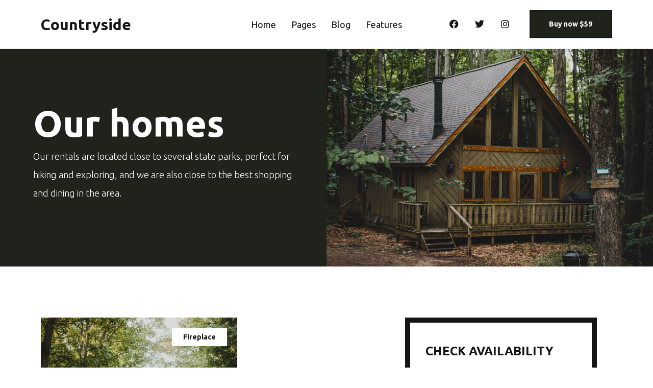

--- FILE ---
content_type: text/html; charset=UTF-8
request_url: https://bellevuetheme.com/demo/countryside2/rooms/listing-6/
body_size: 26780
content:
<!DOCTYPE html>
<!--[if lt IE 7]>      <html class="no-js lt-ie9 lt-ie8 lt-ie7" lang="en-US"> <![endif]-->
<!--[if IE 7]>         <html class="no-js lt-ie9 lt-ie8" lang="en-US"> <![endif]-->
<!--[if IE 8]>         <html class="no-js lt-ie9" lang="en-US"> <![endif]-->
<!--[if gt IE 8]><!--> <html class="no-js" lang="en-US"> <!--<![endif]-->
<head>
  <meta charset="UTF-8">
  <meta name="viewport" content="width=device-width, initial-scale=1.0">
  <link rel="alternate" type="application/rss+xml" title="Countryside 2 Feed" href="https://bellevuetheme.com/demo/countryside2//feed/">
<link rel="preconnect" href="https://fonts.gstatic.com" /><title>Listing 6 &#8211; Countryside 2</title>
<meta name='robots' content='max-image-preview:large' />
	<style>img:is([sizes="auto" i], [sizes^="auto," i]) { contain-intrinsic-size: 3000px 1500px }</style>
	<link rel='dns-prefetch' href='//bellevuetheme-3c99.kxcdn.com' />
<link href='https://fonts.gstatic.com' crossorigin rel='preconnect' />
<link href='//bellevuetheme-3c99.kxcdn.com' rel='preconnect' />
<link rel="alternate" type="application/rss+xml" title="Countryside 2 &raquo; Feed" href="https://bellevuetheme.com/demo/countryside2/feed/" />
<link rel="alternate" type="application/rss+xml" title="Countryside 2 &raquo; Comments Feed" href="https://bellevuetheme.com/demo/countryside2/comments/feed/" />
<link rel='stylesheet' id='formidable-css' href='https://bellevuetheme.com/demo/countryside2/wp-content/plugins/formidable/css/formidableforms24.css?ver=11212250' type='text/css' media='all' />
<link rel='stylesheet' id='hfe-widgets-style-css' href='https://bellevuetheme.com/demo/countryside2/wp-content/plugins/aloha-powerpack/library/header-footer/inc/widgets-css/frontend.css?ver=2.0.3' type='text/css' media='all' />
<link rel='stylesheet' id='themo-icons-css' href='https://bellevuetheme.com/demo/countryside2/wp-content/plugins/aloha-powerpack/assets/icons/icons.css?ver=2.1.8' type='text/css' media='all' />
<link rel='stylesheet' id='thmv-global-css' href='https://bellevuetheme.com/demo/countryside2/wp-content/plugins/aloha-powerpack/css/global.css?ver=1763766404' type='text/css' media='all' />
<style id='wp-emoji-styles-inline-css' type='text/css'>

	img.wp-smiley, img.emoji {
		display: inline !important;
		border: none !important;
		box-shadow: none !important;
		height: 1em !important;
		width: 1em !important;
		margin: 0 0.07em !important;
		vertical-align: -0.1em !important;
		background: none !important;
		padding: 0 !important;
	}
</style>
<style id='classic-theme-styles-inline-css' type='text/css'>
/*! This file is auto-generated */
.wp-block-button__link{color:#fff;background-color:#32373c;border-radius:9999px;box-shadow:none;text-decoration:none;padding:calc(.667em + 2px) calc(1.333em + 2px);font-size:1.125em}.wp-block-file__button{background:#32373c;color:#fff;text-decoration:none}
</style>
<style id='global-styles-inline-css' type='text/css'>
:root{--wp--preset--aspect-ratio--square: 1;--wp--preset--aspect-ratio--4-3: 4/3;--wp--preset--aspect-ratio--3-4: 3/4;--wp--preset--aspect-ratio--3-2: 3/2;--wp--preset--aspect-ratio--2-3: 2/3;--wp--preset--aspect-ratio--16-9: 16/9;--wp--preset--aspect-ratio--9-16: 9/16;--wp--preset--color--black: #000000;--wp--preset--color--cyan-bluish-gray: #abb8c3;--wp--preset--color--white: #ffffff;--wp--preset--color--pale-pink: #f78da7;--wp--preset--color--vivid-red: #cf2e2e;--wp--preset--color--luminous-vivid-orange: #ff6900;--wp--preset--color--luminous-vivid-amber: #fcb900;--wp--preset--color--light-green-cyan: #7bdcb5;--wp--preset--color--vivid-green-cyan: #00d084;--wp--preset--color--pale-cyan-blue: #8ed1fc;--wp--preset--color--vivid-cyan-blue: #0693e3;--wp--preset--color--vivid-purple: #9b51e0;--wp--preset--gradient--vivid-cyan-blue-to-vivid-purple: linear-gradient(135deg,rgba(6,147,227,1) 0%,rgb(155,81,224) 100%);--wp--preset--gradient--light-green-cyan-to-vivid-green-cyan: linear-gradient(135deg,rgb(122,220,180) 0%,rgb(0,208,130) 100%);--wp--preset--gradient--luminous-vivid-amber-to-luminous-vivid-orange: linear-gradient(135deg,rgba(252,185,0,1) 0%,rgba(255,105,0,1) 100%);--wp--preset--gradient--luminous-vivid-orange-to-vivid-red: linear-gradient(135deg,rgba(255,105,0,1) 0%,rgb(207,46,46) 100%);--wp--preset--gradient--very-light-gray-to-cyan-bluish-gray: linear-gradient(135deg,rgb(238,238,238) 0%,rgb(169,184,195) 100%);--wp--preset--gradient--cool-to-warm-spectrum: linear-gradient(135deg,rgb(74,234,220) 0%,rgb(151,120,209) 20%,rgb(207,42,186) 40%,rgb(238,44,130) 60%,rgb(251,105,98) 80%,rgb(254,248,76) 100%);--wp--preset--gradient--blush-light-purple: linear-gradient(135deg,rgb(255,206,236) 0%,rgb(152,150,240) 100%);--wp--preset--gradient--blush-bordeaux: linear-gradient(135deg,rgb(254,205,165) 0%,rgb(254,45,45) 50%,rgb(107,0,62) 100%);--wp--preset--gradient--luminous-dusk: linear-gradient(135deg,rgb(255,203,112) 0%,rgb(199,81,192) 50%,rgb(65,88,208) 100%);--wp--preset--gradient--pale-ocean: linear-gradient(135deg,rgb(255,245,203) 0%,rgb(182,227,212) 50%,rgb(51,167,181) 100%);--wp--preset--gradient--electric-grass: linear-gradient(135deg,rgb(202,248,128) 0%,rgb(113,206,126) 100%);--wp--preset--gradient--midnight: linear-gradient(135deg,rgb(2,3,129) 0%,rgb(40,116,252) 100%);--wp--preset--font-size--small: 13px;--wp--preset--font-size--medium: 20px;--wp--preset--font-size--large: 36px;--wp--preset--font-size--x-large: 42px;--wp--preset--spacing--20: 0.44rem;--wp--preset--spacing--30: 0.67rem;--wp--preset--spacing--40: 1rem;--wp--preset--spacing--50: 1.5rem;--wp--preset--spacing--60: 2.25rem;--wp--preset--spacing--70: 3.38rem;--wp--preset--spacing--80: 5.06rem;--wp--preset--shadow--natural: 6px 6px 9px rgba(0, 0, 0, 0.2);--wp--preset--shadow--deep: 12px 12px 50px rgba(0, 0, 0, 0.4);--wp--preset--shadow--sharp: 6px 6px 0px rgba(0, 0, 0, 0.2);--wp--preset--shadow--outlined: 6px 6px 0px -3px rgba(255, 255, 255, 1), 6px 6px rgba(0, 0, 0, 1);--wp--preset--shadow--crisp: 6px 6px 0px rgba(0, 0, 0, 1);}:where(.is-layout-flex){gap: 0.5em;}:where(.is-layout-grid){gap: 0.5em;}body .is-layout-flex{display: flex;}.is-layout-flex{flex-wrap: wrap;align-items: center;}.is-layout-flex > :is(*, div){margin: 0;}body .is-layout-grid{display: grid;}.is-layout-grid > :is(*, div){margin: 0;}:where(.wp-block-columns.is-layout-flex){gap: 2em;}:where(.wp-block-columns.is-layout-grid){gap: 2em;}:where(.wp-block-post-template.is-layout-flex){gap: 1.25em;}:where(.wp-block-post-template.is-layout-grid){gap: 1.25em;}.has-black-color{color: var(--wp--preset--color--black) !important;}.has-cyan-bluish-gray-color{color: var(--wp--preset--color--cyan-bluish-gray) !important;}.has-white-color{color: var(--wp--preset--color--white) !important;}.has-pale-pink-color{color: var(--wp--preset--color--pale-pink) !important;}.has-vivid-red-color{color: var(--wp--preset--color--vivid-red) !important;}.has-luminous-vivid-orange-color{color: var(--wp--preset--color--luminous-vivid-orange) !important;}.has-luminous-vivid-amber-color{color: var(--wp--preset--color--luminous-vivid-amber) !important;}.has-light-green-cyan-color{color: var(--wp--preset--color--light-green-cyan) !important;}.has-vivid-green-cyan-color{color: var(--wp--preset--color--vivid-green-cyan) !important;}.has-pale-cyan-blue-color{color: var(--wp--preset--color--pale-cyan-blue) !important;}.has-vivid-cyan-blue-color{color: var(--wp--preset--color--vivid-cyan-blue) !important;}.has-vivid-purple-color{color: var(--wp--preset--color--vivid-purple) !important;}.has-black-background-color{background-color: var(--wp--preset--color--black) !important;}.has-cyan-bluish-gray-background-color{background-color: var(--wp--preset--color--cyan-bluish-gray) !important;}.has-white-background-color{background-color: var(--wp--preset--color--white) !important;}.has-pale-pink-background-color{background-color: var(--wp--preset--color--pale-pink) !important;}.has-vivid-red-background-color{background-color: var(--wp--preset--color--vivid-red) !important;}.has-luminous-vivid-orange-background-color{background-color: var(--wp--preset--color--luminous-vivid-orange) !important;}.has-luminous-vivid-amber-background-color{background-color: var(--wp--preset--color--luminous-vivid-amber) !important;}.has-light-green-cyan-background-color{background-color: var(--wp--preset--color--light-green-cyan) !important;}.has-vivid-green-cyan-background-color{background-color: var(--wp--preset--color--vivid-green-cyan) !important;}.has-pale-cyan-blue-background-color{background-color: var(--wp--preset--color--pale-cyan-blue) !important;}.has-vivid-cyan-blue-background-color{background-color: var(--wp--preset--color--vivid-cyan-blue) !important;}.has-vivid-purple-background-color{background-color: var(--wp--preset--color--vivid-purple) !important;}.has-black-border-color{border-color: var(--wp--preset--color--black) !important;}.has-cyan-bluish-gray-border-color{border-color: var(--wp--preset--color--cyan-bluish-gray) !important;}.has-white-border-color{border-color: var(--wp--preset--color--white) !important;}.has-pale-pink-border-color{border-color: var(--wp--preset--color--pale-pink) !important;}.has-vivid-red-border-color{border-color: var(--wp--preset--color--vivid-red) !important;}.has-luminous-vivid-orange-border-color{border-color: var(--wp--preset--color--luminous-vivid-orange) !important;}.has-luminous-vivid-amber-border-color{border-color: var(--wp--preset--color--luminous-vivid-amber) !important;}.has-light-green-cyan-border-color{border-color: var(--wp--preset--color--light-green-cyan) !important;}.has-vivid-green-cyan-border-color{border-color: var(--wp--preset--color--vivid-green-cyan) !important;}.has-pale-cyan-blue-border-color{border-color: var(--wp--preset--color--pale-cyan-blue) !important;}.has-vivid-cyan-blue-border-color{border-color: var(--wp--preset--color--vivid-cyan-blue) !important;}.has-vivid-purple-border-color{border-color: var(--wp--preset--color--vivid-purple) !important;}.has-vivid-cyan-blue-to-vivid-purple-gradient-background{background: var(--wp--preset--gradient--vivid-cyan-blue-to-vivid-purple) !important;}.has-light-green-cyan-to-vivid-green-cyan-gradient-background{background: var(--wp--preset--gradient--light-green-cyan-to-vivid-green-cyan) !important;}.has-luminous-vivid-amber-to-luminous-vivid-orange-gradient-background{background: var(--wp--preset--gradient--luminous-vivid-amber-to-luminous-vivid-orange) !important;}.has-luminous-vivid-orange-to-vivid-red-gradient-background{background: var(--wp--preset--gradient--luminous-vivid-orange-to-vivid-red) !important;}.has-very-light-gray-to-cyan-bluish-gray-gradient-background{background: var(--wp--preset--gradient--very-light-gray-to-cyan-bluish-gray) !important;}.has-cool-to-warm-spectrum-gradient-background{background: var(--wp--preset--gradient--cool-to-warm-spectrum) !important;}.has-blush-light-purple-gradient-background{background: var(--wp--preset--gradient--blush-light-purple) !important;}.has-blush-bordeaux-gradient-background{background: var(--wp--preset--gradient--blush-bordeaux) !important;}.has-luminous-dusk-gradient-background{background: var(--wp--preset--gradient--luminous-dusk) !important;}.has-pale-ocean-gradient-background{background: var(--wp--preset--gradient--pale-ocean) !important;}.has-electric-grass-gradient-background{background: var(--wp--preset--gradient--electric-grass) !important;}.has-midnight-gradient-background{background: var(--wp--preset--gradient--midnight) !important;}.has-small-font-size{font-size: var(--wp--preset--font-size--small) !important;}.has-medium-font-size{font-size: var(--wp--preset--font-size--medium) !important;}.has-large-font-size{font-size: var(--wp--preset--font-size--large) !important;}.has-x-large-font-size{font-size: var(--wp--preset--font-size--x-large) !important;}
:where(.wp-block-post-template.is-layout-flex){gap: 1.25em;}:where(.wp-block-post-template.is-layout-grid){gap: 1.25em;}
:where(.wp-block-columns.is-layout-flex){gap: 2em;}:where(.wp-block-columns.is-layout-grid){gap: 2em;}
:root :where(.wp-block-pullquote){font-size: 1.5em;line-height: 1.6;}
</style>
<link rel='stylesheet' id='mphb-kbwood-datepick-css-css' href='https://bellevuetheme.com/demo/countryside2/wp-content/plugins/motopress-hotel-booking/vendors/kbwood/datepick/jquery.datepick.css?ver=5.2.4' type='text/css' media='all' />
<link rel='stylesheet' id='mphb-css' href='https://bellevuetheme.com/demo/countryside2/wp-content/plugins/motopress-hotel-booking/assets/css/mphb.min.css?ver=5.2.4' type='text/css' media='all' />
<link rel='stylesheet' id='woocommerce-layout-css' href='https://bellevuetheme.com/demo/countryside2/wp-content/plugins/woocommerce/assets/css/woocommerce-layout.css?ver=10.3.7' type='text/css' media='all' />
<link rel='stylesheet' id='woocommerce-smallscreen-css' href='https://bellevuetheme.com/demo/countryside2/wp-content/plugins/woocommerce/assets/css/woocommerce-smallscreen.css?ver=10.3.7' type='text/css' media='only screen and (max-width: 768px)' />
<link rel='stylesheet' id='woocommerce-general-css' href='https://bellevuetheme.com/demo/countryside2/wp-content/plugins/woocommerce/assets/css/woocommerce.css?ver=10.3.7' type='text/css' media='all' />
<style id='woocommerce-inline-inline-css' type='text/css'>
.woocommerce form .form-row .required { visibility: visible; }
</style>
<link rel='stylesheet' id='hfe-style-css' href='https://bellevuetheme.com/demo/countryside2/wp-content/plugins/aloha-powerpack/library/header-footer/assets/css/header-footer-elementor.css?ver=2.0.3' type='text/css' media='all' />
<link rel='stylesheet' id='elementor-icons-css' href='https://bellevuetheme.com/demo/countryside2/wp-content/plugins/elementor/assets/lib/eicons/css/elementor-icons.min.css?ver=5.44.0' type='text/css' media='all' />
<link rel='stylesheet' id='elementor-frontend-css' href='https://bellevuetheme.com/demo/countryside2/wp-content/plugins/elementor/assets/css/frontend.min.css?ver=3.33.1' type='text/css' media='all' />
<style id='elementor-frontend-inline-css' type='text/css'>
.elementor-kit-3{--e-global-color-primary:#6EC1E4;--e-global-color-secondary:#54595F;--e-global-color-text:#7A7A7A;--e-global-color-accent:#61CE70;--e-global-color-thmv_primary:#151515;--e-global-color-thmv_accent:#1F231C;--e-global-color-thmv_dark:#151515;--e-global-color-thmv_shadow:#4E4F4E;--e-global-color-thmv_midtone:#989898;--e-global-color-thmv_highlight:#F4F4F4;--e-global-color-thmv_light:#FFFFFF;--e-global-color-thmv_text:#171818;--e-global-typography-primary-font-family:"Trirong";--e-global-typography-primary-font-weight:600;--e-global-typography-secondary-font-family:"Trirong";--e-global-typography-secondary-font-weight:400;--e-global-typography-text-font-family:"Trirong";--e-global-typography-text-font-weight:400;--e-global-typography-accent-font-family:"Roboto";--e-global-typography-accent-font-weight:500;color:var( --e-global-color-thmv_dark );font-family:"Ubuntu", Sans-serif;font-size:18px;font-weight:300;line-height:2em;}.elementor-kit-3 h1{color:var( --e-global-color-thmv_dark );font-family:"Ubuntu", Sans-serif;font-size:72px;font-weight:bold;line-height:1em;}.elementor-kit-3 h2{color:var( --e-global-color-thmv_dark );font-family:"Ubuntu", Sans-serif;font-size:60px;font-weight:bold;line-height:1.2em;}.elementor-kit-3 h3{color:var( --e-global-color-thmv_dark );font-family:"Ubuntu", Sans-serif;font-size:44px;font-weight:bold;line-height:1.2em;}.elementor-kit-3 h4{color:var( --e-global-color-thmv_dark );font-family:"Nothing You Could Do", Sans-serif;font-size:36px;font-weight:normal;line-height:1.2em;}.elementor-kit-3 h5{color:var( --e-global-color-thmv_dark );font-family:"Ubuntu", Sans-serif;font-size:36px;font-weight:bold;line-height:1.2em;}.elementor-kit-3 h6{color:var( --e-global-color-thmv_dark );font-family:"Ubuntu", Sans-serif;font-size:24px;font-weight:bold;line-height:1.2em;}.elementor-section.elementor-section-boxed > .elementor-container{max-width:1140px;}.e-con{--container-max-width:1140px;}.elementor-widget:not(:last-child){margin-block-end:20px;}.elementor-element{--widgets-spacing:20px 20px;--widgets-spacing-row:20px;--widgets-spacing-column:20px;}{}h1.entry-title{display:var(--page-title-display);}.themo_mphb_availability_calendar .datepick, .datepick-popup .datepick.mphb-datepick-popup{width:auto!important;}.datepick-popup .datepick.mphb-datepick-popup{max-width:600px;}:root .mphb-calendar.mphb-datepick,:root .mphb-calendar.mphb-datepick [class*="mphb-datepicker-"], :root .datepick-popup .mphb-datepick-popup,:root .datepick-popup [class*="mphb-datepicker-"].mphb-datepick-popup{--mphb-booked-date-bg:var( --e-global-color-thmv_shadow );--mphb-available-date-bg:#f4f6f2;--mphb-selected-date-bg:var( --e-global-color-thmv_shadow );}@media(max-width:1024px){.elementor-kit-3 h2{font-size:60px;}.elementor-kit-3 h4{font-size:26px;}.elementor-kit-3 h6{font-size:22px;}.elementor-section.elementor-section-boxed > .elementor-container{max-width:1024px;}.e-con{--container-max-width:1024px;}}@media(max-width:767px){.elementor-kit-3{font-size:14px;line-height:28px;}.elementor-kit-3 h1{font-size:40px;}.elementor-kit-3 h2{font-size:32px;}.elementor-kit-3 h3{font-size:30px;}.elementor-kit-3 h5{font-size:24px;}.elementor-kit-3 h6{font-size:18px;}.elementor-section.elementor-section-boxed > .elementor-container{max-width:767px;}.e-con{--container-max-width:767px;}}
.elementor-708 .elementor-element.elementor-element-6ff5161c{z-index:1;}.elementor-708 .elementor-element.elementor-element-63d7d113:not(.elementor-motion-effects-element-type-background) > .elementor-widget-wrap, .elementor-708 .elementor-element.elementor-element-63d7d113 > .elementor-widget-wrap > .elementor-motion-effects-container > .elementor-motion-effects-layer{background-color:var( --e-global-color-thmv_accent );}.elementor-708 .elementor-element.elementor-element-63d7d113 > .elementor-widget-wrap > .elementor-widget:not(.elementor-widget__width-auto):not(.elementor-widget__width-initial):not(:last-child):not(.elementor-absolute){margin-bottom:0px;}.elementor-708 .elementor-element.elementor-element-63d7d113 > .elementor-element-populated{transition:background 0.3s, border 0.3s, border-radius 0.3s, box-shadow 0.3s;}.elementor-708 .elementor-element.elementor-element-63d7d113 > .elementor-element-populated > .elementor-background-overlay{transition:background 0.3s, border-radius 0.3s, opacity 0.3s;}.elementor-708 .elementor-element.elementor-element-3b6ccd51{margin-top:100px;margin-bottom:100px;padding:0px 50px 0px 0px;}.elementor-708 .elementor-element.elementor-element-3f6859c0.elementor-column > .elementor-widget-wrap{justify-content:flex-end;}.elementor-708 .elementor-element.elementor-element-3f6859c0 > .elementor-widget-wrap > .elementor-widget:not(.elementor-widget__width-auto):not(.elementor-widget__width-initial):not(:last-child):not(.elementor-absolute){margin-bottom:0px;}.elementor-708 .elementor-element.elementor-element-2e69f9a1 > .elementor-widget-container{margin:0px 0px 0px 0px;}.elementor-708 .elementor-element.elementor-element-2e69f9a1 .th-header-wrap{max-width:755px;}.elementor-708 .elementor-element.elementor-element-2e69f9a1 .elementor-icon-box-content .elementor-icon-box-title{color:#FFFFFF;}.elementor-708 .elementor-element.elementor-element-2e69f9a1 .elementor-icon-box-content .elementor-icon-box-description{color:#FFFFFF;}.elementor-708 .elementor-element.elementor-element-2e69f9a1 .elementor-icon-box-content .elementor-icon-box-description a{color:#FFFFFF;}.elementor-708 .elementor-element.elementor-element-1565e96e:not(.elementor-motion-effects-element-type-background) > .elementor-widget-wrap, .elementor-708 .elementor-element.elementor-element-1565e96e > .elementor-widget-wrap > .elementor-motion-effects-container > .elementor-motion-effects-layer{background-image:url("https://bellevuetheme.com/demo/countryside2/wp-content/uploads/sites/24/2022/02/josh-hild-ZsuqlSxrjRk-unsplash.jpeg");background-position:center center;background-repeat:no-repeat;background-size:cover;}.elementor-708 .elementor-element.elementor-element-1565e96e > .elementor-element-populated{transition:background 0.3s, border 0.3s, border-radius 0.3s, box-shadow 0.3s;}.elementor-708 .elementor-element.elementor-element-1565e96e > .elementor-element-populated > .elementor-background-overlay{transition:background 0.3s, border-radius 0.3s, opacity 0.3s;}.elementor-708 .elementor-element.elementor-element-340e07f5{transition:background 0.3s, border 0.3s, border-radius 0.3s, box-shadow 0.3s;margin-top:100px;margin-bottom:100px;}.elementor-708 .elementor-element.elementor-element-340e07f5 > .elementor-background-overlay{transition:background 0.3s, border-radius 0.3s, opacity 0.3s;}.elementor-708 .elementor-element.elementor-element-6f466703 .elementor-row .thmv-icons.thmv-grid-facility, .elementor-708 .elementor-element.elementor-element-6f466703 .elementor-row .thmv-icons.thmv-list {display:none !important;}.elementor-708 .elementor-element.elementor-element-6f466703 .elementor-row .thmv-top-box span{background-color:#FFFFFF;}.elementor-708 .elementor-element.elementor-element-6f466703 .elementor-row .thmv-top-box{background:none;}.elementor-708 .elementor-element.elementor-element-6f466703 .thmv-top-box{backdrop-filter:blur(25px);}.elementor-708 .elementor-element.elementor-element-6f466703 .thmv-info .thmv-title{color:var( --e-global-color-thmv_primary );font-size:30px;font-weight:bold;}.elementor-708 .elementor-element.elementor-element-6f466703 .thmv-info .thmv-description{color:#171818C9;font-size:16px;line-height:2em;}.elementor-708 .elementor-element.elementor-element-6f466703   .thmv-icons .elementor-icon.thmv-icon{font-size:15px;}.elementor-708 .elementor-element.elementor-element-6f466703 .thmv-icons.thmv-list .thmv-icon-label{color:var( --e-global-color-thmv_accent );}.elementor-708 .elementor-element.elementor-element-6f466703 .thmv-price .price-before{color:#1C1715;}.elementor-708 .elementor-element.elementor-element-6f466703 .thmv-price .price{color:var( --e-global-color-thmv_text );font-size:22px;}.elementor-708 .elementor-element.elementor-element-6f466703 .thmv-price .price-after{color:var( --e-global-color-thmv_text );font-weight:normal;line-height:1.8em;}.elementor-bc-flex-widget .elementor-708 .elementor-element.elementor-element-4c4fdf6.elementor-column .elementor-widget-wrap{align-items:flex-start;}.elementor-708 .elementor-element.elementor-element-4c4fdf6.elementor-column.elementor-element[data-element_type="column"] > .elementor-widget-wrap.elementor-element-populated{align-content:flex-start;align-items:flex-start;}.elementor-708 .elementor-element.elementor-element-4c4fdf6.elementor-column > .elementor-widget-wrap{justify-content:flex-start;}.elementor-708 .elementor-element.elementor-element-4c4fdf6 > .elementor-element-populated{transition:background 0.3s, border 0.3s, border-radius 0.3s, box-shadow 0.3s;}.elementor-708 .elementor-element.elementor-element-4c4fdf6 > .elementor-element-populated > .elementor-background-overlay{transition:background 0.3s, border-radius 0.3s, opacity 0.3s;}.elementor-708 .elementor-element.elementor-element-3760b1d1 > .elementor-element-populated{border-style:solid;border-width:10px 10px 10px 10px;margin:0px 40px 0px 40px;--e-column-margin-right:40px;--e-column-margin-left:40px;padding:0px 0px 0px 0px;}.elementor-708 .elementor-element.elementor-element-6a400618 > .elementor-widget-container{margin:40px 30px 0px 30px;}.elementor-708 .elementor-element.elementor-element-6a400618 .elementor-heading-title{font-size:24px;font-weight:600;line-height:31px;}.elementor-708 .elementor-element.elementor-element-1b2bbf0 .th-fo-form{max-width:100%;}.elementor-708 .elementor-element.elementor-element-1b2bbf0 .mphb_sc_search-wrapper p:not(.mphb_sc_search-children):not(.mphb_sc_search-adults) label, 
                    .elementor-708 .elementor-element.elementor-element-1b2bbf0 .mphb_sc_search-wrapper .frm_form_field:not(.mphb_sc_search-children):not(.mphb_sc_search-adults) br{display:none;}.elementor-708 .elementor-element.elementor-element-1b2bbf0 .mphb_sc_search-wrapper label{line-height:0px;}.elementor-708 .elementor-element.elementor-element-1b2bbf0 .mphb_sc_search-wrapper .mphb-required-fields-tip{display:none;}.elementor-708 .elementor-element.elementor-element-1b2bbf0 .mphb_sc_search-wrapper label abbr{display:none;}.elementor-708 .elementor-element.elementor-element-1b2bbf0 .mphb_sc_search-wrapper .mphb_sc_search-submit-button-wrapper.frm_submit input[type=submit]{color:#FFFFFF;font-weight:bold;}body.elementor-page-708:not(.elementor-motion-effects-element-type-background), body.elementor-page-708 > .elementor-motion-effects-container > .elementor-motion-effects-layer{background-color:#FFFFFF;}h1.entry-title{margin-top:1px;}@media(min-width:768px){.elementor-708 .elementor-element.elementor-element-741b1089{width:60%;}.elementor-708 .elementor-element.elementor-element-4c4fdf6{width:40%;}}@media(max-width:1024px) and (min-width:768px){.elementor-708 .elementor-element.elementor-element-63d7d113{width:100%;}.elementor-708 .elementor-element.elementor-element-3f6859c0{width:100%;}.elementor-708 .elementor-element.elementor-element-1565e96e{width:100%;}.elementor-708 .elementor-element.elementor-element-741b1089{width:100%;}.elementor-708 .elementor-element.elementor-element-4c4fdf6{width:100%;}}@media(max-width:1024px){.elementor-708 .elementor-element.elementor-element-2e69f9a1 > .elementor-widget-container{margin:0px 0px 0px 0px;}.elementor-708 .elementor-element.elementor-element-2e69f9a1 .th-header-wrap{max-width:100%;}.elementor-708 .elementor-element.elementor-element-229bd602{--spacer-size:400px;}.elementor-708 .elementor-element.elementor-element-18e0431{margin-top:50px;margin-bottom:0px;}.elementor-708 .elementor-element.elementor-element-3760b1d1 > .elementor-element-populated{margin:0px 0px 0px 0px;--e-column-margin-right:0px;--e-column-margin-left:0px;}}@media(max-width:767px){.elementor-708 .elementor-element.elementor-element-3b6ccd51{padding:0px 0px 0px 0px;}.elementor-708 .elementor-element.elementor-element-229bd602{--spacer-size:200px;}}
.elementor-1375 .elementor-element.elementor-element-6aa31c18:not(.elementor-motion-effects-element-type-background), .elementor-1375 .elementor-element.elementor-element-6aa31c18 > .elementor-motion-effects-container > .elementor-motion-effects-layer{background-color:#FFFFFFEB;}.elementor-1375 .elementor-element.elementor-element-6aa31c18{border-style:solid;border-width:0px 0px 1px 0px;border-color:#0000001A;transition:background 0.3s, border 0.3s, border-radius 0.3s, box-shadow 0.3s;margin-top:0px;margin-bottom:0px;padding:10px 0px 10px 0px;}.elementor-1375 .elementor-element.elementor-element-6aa31c18 > .elementor-background-overlay{transition:background 0.3s, border-radius 0.3s, opacity 0.3s;}.elementor-bc-flex-widget .elementor-1375 .elementor-element.elementor-element-362756b5.elementor-column .elementor-widget-wrap{align-items:center;}.elementor-1375 .elementor-element.elementor-element-362756b5.elementor-column.elementor-element[data-element_type="column"] > .elementor-widget-wrap.elementor-element-populated{align-content:center;align-items:center;}.elementor-1375 .elementor-element.elementor-element-576e693d .menu-item a.hfe-menu-item{padding-left:15px;padding-right:15px;}.elementor-1375 .elementor-element.elementor-element-576e693d .menu-item a.hfe-sub-menu-item{padding-left:calc( 15px + 20px );padding-right:15px;}.elementor-1375 .elementor-element.elementor-element-576e693d .hfe-nav-menu__layout-vertical .menu-item ul ul a.hfe-sub-menu-item{padding-left:calc( 15px + 40px );padding-right:15px;}.elementor-1375 .elementor-element.elementor-element-576e693d .hfe-nav-menu__layout-vertical .menu-item ul ul ul a.hfe-sub-menu-item{padding-left:calc( 15px + 60px );padding-right:15px;}.elementor-1375 .elementor-element.elementor-element-576e693d .hfe-nav-menu__layout-vertical .menu-item ul ul ul ul a.hfe-sub-menu-item{padding-left:calc( 15px + 80px );padding-right:15px;}.elementor-1375 .elementor-element.elementor-element-576e693d .menu-item a.hfe-menu-item, .elementor-1375 .elementor-element.elementor-element-576e693d .menu-item a.hfe-sub-menu-item{padding-top:15px;padding-bottom:15px;}body:not(.rtl) .elementor-1375 .elementor-element.elementor-element-576e693d .hfe-nav-menu__layout-horizontal .hfe-nav-menu > li.menu-item:not(:last-child){margin-right:0px;}body.rtl .elementor-1375 .elementor-element.elementor-element-576e693d .hfe-nav-menu__layout-horizontal .hfe-nav-menu > li.menu-item:not(:last-child){margin-left:0px;}.elementor-1375 .elementor-element.elementor-element-576e693d nav:not(.hfe-nav-menu__layout-horizontal) .hfe-nav-menu > li.menu-item:not(:last-child){margin-bottom:0px;}.elementor-1375 .elementor-element.elementor-element-576e693d ul.sub-menu{width:220px;}.elementor-1375 .elementor-element.elementor-element-576e693d .sub-menu li a.hfe-sub-menu-item,
						.elementor-1375 .elementor-element.elementor-element-576e693d nav.hfe-dropdown li a.hfe-menu-item,
						.elementor-1375 .elementor-element.elementor-element-576e693d nav.hfe-dropdown-expandible li a.hfe-menu-item{padding-left:22px;padding-right:22px;}.elementor-1375 .elementor-element.elementor-element-576e693d nav.hfe-dropdown-expandible a.hfe-sub-menu-item,
						.elementor-1375 .elementor-element.elementor-element-576e693d nav.hfe-dropdown li a.hfe-sub-menu-item{padding-left:calc( 22px + 20px );padding-right:22px;}.elementor-1375 .elementor-element.elementor-element-576e693d .hfe-dropdown .menu-item ul ul a.hfe-sub-menu-item,
						.elementor-1375 .elementor-element.elementor-element-576e693d .hfe-dropdown-expandible .menu-item ul ul a.hfe-sub-menu-item{padding-left:calc( 22px + 40px );padding-right:22px;}.elementor-1375 .elementor-element.elementor-element-576e693d .hfe-dropdown .menu-item ul ul ul a.hfe-sub-menu-item,
						.elementor-1375 .elementor-element.elementor-element-576e693d .hfe-dropdown-expandible .menu-item ul ul ul a.hfe-sub-menu-item{padding-left:calc( 22px + 60px );padding-right:22px;}.elementor-1375 .elementor-element.elementor-element-576e693d .hfe-dropdown .menu-item ul ul ul ul a.hfe-sub-menu-item,
						.elementor-1375 .elementor-element.elementor-element-576e693d .hfe-dropdown-expandible .menu-item ul ul ul ul a.hfe-sub-menu-item{padding-left:calc( 22px + 80px );padding-right:22px;}.elementor-1375 .elementor-element.elementor-element-576e693d .sub-menu a.hfe-sub-menu-item,
						 .elementor-1375 .elementor-element.elementor-element-576e693d nav.hfe-dropdown li a.hfe-menu-item,
						 .elementor-1375 .elementor-element.elementor-element-576e693d nav.hfe-dropdown li a.hfe-sub-menu-item,
						 .elementor-1375 .elementor-element.elementor-element-576e693d nav.hfe-dropdown-expandible li a.hfe-menu-item,
						 .elementor-1375 .elementor-element.elementor-element-576e693d nav.hfe-dropdown-expandible li a.hfe-sub-menu-item{padding-top:11px;padding-bottom:11px;}.elementor-1375 .elementor-element.elementor-element-576e693d .hfe-nav-menu-icon{font-size:23px;background-color:#3A3A3A00;padding:0.35em;}.elementor-1375 .elementor-element.elementor-element-576e693d .hfe-nav-menu-icon svg{font-size:23px;line-height:23px;height:23px;width:23px;}.elementor-1375 .elementor-element.elementor-element-576e693d{width:auto;max-width:auto;}.elementor-1375 .elementor-element.elementor-element-576e693d .hfe-nav-menu__toggle{margin-right:auto;}.elementor-1375 .elementor-element.elementor-element-576e693d .menu-item a.hfe-menu-item, .elementor-1375 .elementor-element.elementor-element-576e693d .sub-menu a.hfe-sub-menu-item{color:#FFFFFF;}.elementor-1375 .elementor-element.elementor-element-576e693d .sub-menu a.hfe-sub-menu-item,
								.elementor-1375 .elementor-element.elementor-element-576e693d .elementor-menu-toggle,
								.elementor-1375 .elementor-element.elementor-element-576e693d nav.hfe-dropdown li a.hfe-menu-item,
								.elementor-1375 .elementor-element.elementor-element-576e693d nav.hfe-dropdown li a.hfe-sub-menu-item,
								.elementor-1375 .elementor-element.elementor-element-576e693d nav.hfe-dropdown-expandible li a.hfe-menu-item,
								.elementor-1375 .elementor-element.elementor-element-576e693d nav.hfe-dropdown-expandible li a.hfe-sub-menu-item{color:#171818;}.elementor-1375 .elementor-element.elementor-element-576e693d .sub-menu,
								.elementor-1375 .elementor-element.elementor-element-576e693d nav.hfe-dropdown,
								.elementor-1375 .elementor-element.elementor-element-576e693d nav.hfe-dropdown-expandible,
								.elementor-1375 .elementor-element.elementor-element-576e693d nav.hfe-dropdown .menu-item a.hfe-menu-item,
								.elementor-1375 .elementor-element.elementor-element-576e693d nav.hfe-dropdown .menu-item a.hfe-sub-menu-item{background-color:#FFFFFF;}.elementor-1375 .elementor-element.elementor-element-576e693d .sub-menu a.hfe-sub-menu-item:hover,
								.elementor-1375 .elementor-element.elementor-element-576e693d .elementor-menu-toggle:hover,
								.elementor-1375 .elementor-element.elementor-element-576e693d nav.hfe-dropdown li a.hfe-menu-item:hover,
								.elementor-1375 .elementor-element.elementor-element-576e693d nav.hfe-dropdown li a.hfe-sub-menu-item:hover,
								.elementor-1375 .elementor-element.elementor-element-576e693d nav.hfe-dropdown-expandible li a.hfe-menu-item:hover,
								.elementor-1375 .elementor-element.elementor-element-576e693d nav.hfe-dropdown-expandible li a.hfe-sub-menu-item:hover{color:#171818;}
							.elementor-1375 .elementor-element.elementor-element-576e693d .sub-menu li a.hfe-sub-menu-item,
							.elementor-1375 .elementor-element.elementor-element-576e693d nav.hfe-dropdown li a.hfe-sub-menu-item,
							.elementor-1375 .elementor-element.elementor-element-576e693d nav.hfe-dropdown li a.hfe-menu-item,
							.elementor-1375 .elementor-element.elementor-element-576e693d nav.hfe-dropdown-expandible li a.hfe-menu-item,
							.elementor-1375 .elementor-element.elementor-element-576e693d nav.hfe-dropdown-expandible li a.hfe-sub-menu-item{font-size:14px;}.elementor-1375 .elementor-element.elementor-element-576e693d .sub-menu li.menu-item:not(:last-child),
						.elementor-1375 .elementor-element.elementor-element-576e693d nav.hfe-dropdown li.menu-item:not(:last-child),
						.elementor-1375 .elementor-element.elementor-element-576e693d nav.hfe-dropdown-expandible li.menu-item:not(:last-child){border-bottom-style:none;}.elementor-1375 .elementor-element.elementor-element-576e693d div.hfe-nav-menu-icon{color:#1D1D1D;}.elementor-1375 .elementor-element.elementor-element-576e693d div.hfe-nav-menu-icon svg{fill:#1D1D1D;}.elementor-1375 .elementor-element.elementor-element-53bf7e66{width:auto;max-width:auto;}.elementor-1375 .elementor-element.elementor-element-53bf7e66 .elementor-heading-title{font-size:30px;}.elementor-bc-flex-widget .elementor-1375 .elementor-element.elementor-element-79eb8c59.elementor-column .elementor-widget-wrap{align-items:center;}.elementor-1375 .elementor-element.elementor-element-79eb8c59.elementor-column.elementor-element[data-element_type="column"] > .elementor-widget-wrap.elementor-element-populated{align-content:center;align-items:center;}.elementor-1375 .elementor-element.elementor-element-79eb8c59.elementor-column > .elementor-widget-wrap{justify-content:center;}.elementor-1375 .elementor-element.elementor-element-5243aa07 .menu-item a.hfe-menu-item{padding-left:15px;padding-right:15px;}.elementor-1375 .elementor-element.elementor-element-5243aa07 .menu-item a.hfe-sub-menu-item{padding-left:calc( 15px + 20px );padding-right:15px;}.elementor-1375 .elementor-element.elementor-element-5243aa07 .hfe-nav-menu__layout-vertical .menu-item ul ul a.hfe-sub-menu-item{padding-left:calc( 15px + 40px );padding-right:15px;}.elementor-1375 .elementor-element.elementor-element-5243aa07 .hfe-nav-menu__layout-vertical .menu-item ul ul ul a.hfe-sub-menu-item{padding-left:calc( 15px + 60px );padding-right:15px;}.elementor-1375 .elementor-element.elementor-element-5243aa07 .hfe-nav-menu__layout-vertical .menu-item ul ul ul ul a.hfe-sub-menu-item{padding-left:calc( 15px + 80px );padding-right:15px;}.elementor-1375 .elementor-element.elementor-element-5243aa07 .menu-item a.hfe-menu-item, .elementor-1375 .elementor-element.elementor-element-5243aa07 .menu-item a.hfe-sub-menu-item{padding-top:15px;padding-bottom:15px;}body:not(.rtl) .elementor-1375 .elementor-element.elementor-element-5243aa07 .hfe-nav-menu__layout-horizontal .hfe-nav-menu > li.menu-item:not(:last-child){margin-right:0px;}body.rtl .elementor-1375 .elementor-element.elementor-element-5243aa07 .hfe-nav-menu__layout-horizontal .hfe-nav-menu > li.menu-item:not(:last-child){margin-left:0px;}.elementor-1375 .elementor-element.elementor-element-5243aa07 nav:not(.hfe-nav-menu__layout-horizontal) .hfe-nav-menu > li.menu-item:not(:last-child){margin-bottom:0px;}.elementor-1375 .elementor-element.elementor-element-5243aa07 ul.sub-menu{width:220px;}.elementor-1375 .elementor-element.elementor-element-5243aa07 .sub-menu li a.hfe-sub-menu-item,
						.elementor-1375 .elementor-element.elementor-element-5243aa07 nav.hfe-dropdown li a.hfe-menu-item,
						.elementor-1375 .elementor-element.elementor-element-5243aa07 nav.hfe-dropdown-expandible li a.hfe-menu-item{padding-left:22px;padding-right:22px;}.elementor-1375 .elementor-element.elementor-element-5243aa07 nav.hfe-dropdown-expandible a.hfe-sub-menu-item,
						.elementor-1375 .elementor-element.elementor-element-5243aa07 nav.hfe-dropdown li a.hfe-sub-menu-item{padding-left:calc( 22px + 20px );padding-right:22px;}.elementor-1375 .elementor-element.elementor-element-5243aa07 .hfe-dropdown .menu-item ul ul a.hfe-sub-menu-item,
						.elementor-1375 .elementor-element.elementor-element-5243aa07 .hfe-dropdown-expandible .menu-item ul ul a.hfe-sub-menu-item{padding-left:calc( 22px + 40px );padding-right:22px;}.elementor-1375 .elementor-element.elementor-element-5243aa07 .hfe-dropdown .menu-item ul ul ul a.hfe-sub-menu-item,
						.elementor-1375 .elementor-element.elementor-element-5243aa07 .hfe-dropdown-expandible .menu-item ul ul ul a.hfe-sub-menu-item{padding-left:calc( 22px + 60px );padding-right:22px;}.elementor-1375 .elementor-element.elementor-element-5243aa07 .hfe-dropdown .menu-item ul ul ul ul a.hfe-sub-menu-item,
						.elementor-1375 .elementor-element.elementor-element-5243aa07 .hfe-dropdown-expandible .menu-item ul ul ul ul a.hfe-sub-menu-item{padding-left:calc( 22px + 80px );padding-right:22px;}.elementor-1375 .elementor-element.elementor-element-5243aa07 .sub-menu a.hfe-sub-menu-item,
						 .elementor-1375 .elementor-element.elementor-element-5243aa07 nav.hfe-dropdown li a.hfe-menu-item,
						 .elementor-1375 .elementor-element.elementor-element-5243aa07 nav.hfe-dropdown li a.hfe-sub-menu-item,
						 .elementor-1375 .elementor-element.elementor-element-5243aa07 nav.hfe-dropdown-expandible li a.hfe-menu-item,
						 .elementor-1375 .elementor-element.elementor-element-5243aa07 nav.hfe-dropdown-expandible li a.hfe-sub-menu-item{padding-top:11px;padding-bottom:11px;}.elementor-1375 .elementor-element.elementor-element-5243aa07 .hfe-nav-menu-icon{font-size:23px;background-color:#3A3A3A00;padding:0.35em;}.elementor-1375 .elementor-element.elementor-element-5243aa07 .hfe-nav-menu-icon svg{font-size:23px;line-height:23px;height:23px;width:23px;}.elementor-1375 .elementor-element.elementor-element-5243aa07{width:auto;max-width:auto;}.elementor-1375 .elementor-element.elementor-element-5243aa07 a.hfe-menu-item, .elementor-1375 .elementor-element.elementor-element-5243aa07 a.hfe-sub-menu-item{font-size:18px;font-weight:normal;}.elementor-1375 .elementor-element.elementor-element-5243aa07 .sub-menu a.hfe-sub-menu-item,
								.elementor-1375 .elementor-element.elementor-element-5243aa07 .elementor-menu-toggle,
								.elementor-1375 .elementor-element.elementor-element-5243aa07 nav.hfe-dropdown li a.hfe-menu-item,
								.elementor-1375 .elementor-element.elementor-element-5243aa07 nav.hfe-dropdown li a.hfe-sub-menu-item,
								.elementor-1375 .elementor-element.elementor-element-5243aa07 nav.hfe-dropdown-expandible li a.hfe-menu-item,
								.elementor-1375 .elementor-element.elementor-element-5243aa07 nav.hfe-dropdown-expandible li a.hfe-sub-menu-item{color:#171818;}.elementor-1375 .elementor-element.elementor-element-5243aa07 .sub-menu,
								.elementor-1375 .elementor-element.elementor-element-5243aa07 nav.hfe-dropdown,
								.elementor-1375 .elementor-element.elementor-element-5243aa07 nav.hfe-dropdown-expandible,
								.elementor-1375 .elementor-element.elementor-element-5243aa07 nav.hfe-dropdown .menu-item a.hfe-menu-item,
								.elementor-1375 .elementor-element.elementor-element-5243aa07 nav.hfe-dropdown .menu-item a.hfe-sub-menu-item{background-color:#FFFFFF;}.elementor-1375 .elementor-element.elementor-element-5243aa07 .sub-menu a.hfe-sub-menu-item:hover,
								.elementor-1375 .elementor-element.elementor-element-5243aa07 .elementor-menu-toggle:hover,
								.elementor-1375 .elementor-element.elementor-element-5243aa07 nav.hfe-dropdown li a.hfe-menu-item:hover,
								.elementor-1375 .elementor-element.elementor-element-5243aa07 nav.hfe-dropdown li a.hfe-sub-menu-item:hover,
								.elementor-1375 .elementor-element.elementor-element-5243aa07 nav.hfe-dropdown-expandible li a.hfe-menu-item:hover,
								.elementor-1375 .elementor-element.elementor-element-5243aa07 nav.hfe-dropdown-expandible li a.hfe-sub-menu-item:hover{color:#171818;}
							.elementor-1375 .elementor-element.elementor-element-5243aa07 .sub-menu li a.hfe-sub-menu-item,
							.elementor-1375 .elementor-element.elementor-element-5243aa07 nav.hfe-dropdown li a.hfe-sub-menu-item,
							.elementor-1375 .elementor-element.elementor-element-5243aa07 nav.hfe-dropdown li a.hfe-menu-item,
							.elementor-1375 .elementor-element.elementor-element-5243aa07 nav.hfe-dropdown-expandible li a.hfe-menu-item,
							.elementor-1375 .elementor-element.elementor-element-5243aa07 nav.hfe-dropdown-expandible li a.hfe-sub-menu-item{font-size:14px;font-weight:normal;}.elementor-1375 .elementor-element.elementor-element-5243aa07 .sub-menu li.menu-item:not(:last-child),
						.elementor-1375 .elementor-element.elementor-element-5243aa07 nav.hfe-dropdown li.menu-item:not(:last-child),
						.elementor-1375 .elementor-element.elementor-element-5243aa07 nav.hfe-dropdown-expandible li.menu-item:not(:last-child){border-bottom-style:none;}.elementor-1375 .elementor-element.elementor-element-5243aa07 div.hfe-nav-menu-icon{color:#FFFFFF;}.elementor-1375 .elementor-element.elementor-element-5243aa07 div.hfe-nav-menu-icon svg{fill:#FFFFFF;}.elementor-bc-flex-widget .elementor-1375 .elementor-element.elementor-element-7a09bc4c.elementor-column .elementor-widget-wrap{align-items:center;}.elementor-1375 .elementor-element.elementor-element-7a09bc4c.elementor-column.elementor-element[data-element_type="column"] > .elementor-widget-wrap.elementor-element-populated{align-content:center;align-items:center;}.elementor-1375 .elementor-element.elementor-element-7a09bc4c.elementor-column > .elementor-widget-wrap{justify-content:flex-end;}.elementor-1375 .elementor-element.elementor-element-7218479a{--grid-template-columns:repeat(0, auto);width:auto;max-width:auto;--icon-size:18px;--grid-column-gap:10px;--grid-row-gap:0px;}.elementor-1375 .elementor-element.elementor-element-7218479a > .elementor-widget-container{margin:0px 30px 0px 0px;}.elementor-1375 .elementor-element.elementor-element-7218479a .elementor-social-icon{background-color:#042E2800;}.elementor-1375 .elementor-element.elementor-element-7218479a .elementor-social-icon i{color:#171818;}.elementor-1375 .elementor-element.elementor-element-7218479a .elementor-social-icon svg{fill:#171818;}.elementor-1375 .elementor-element.elementor-element-5c5e6cf7 .elementor-button{background-color:var( --e-global-color-thmv_accent );font-size:14px;font-weight:bold;text-decoration:none;line-height:23px;fill:#FFFFFF;color:#FFFFFF;border-style:solid;border-width:2px 2px 2px 2px;border-color:#171818;border-radius:1px 1px 1px 1px;padding:14px 37px 14px 36px;}.elementor-1375 .elementor-element.elementor-element-5c5e6cf7 .elementor-button:hover, .elementor-1375 .elementor-element.elementor-element-5c5e6cf7 .elementor-button:focus{background-color:#171818;color:#FFFFFF;border-color:#171818;}.elementor-1375 .elementor-element.elementor-element-5c5e6cf7{width:auto;max-width:auto;}.elementor-1375 .elementor-element.elementor-element-5c5e6cf7 .elementor-button:hover svg, .elementor-1375 .elementor-element.elementor-element-5c5e6cf7 .elementor-button:focus svg{fill:#FFFFFF;}:root{--page-title-display:none;}@media(max-width:1024px){body:not(.rtl) .elementor-1375 .elementor-element.elementor-element-576e693d.hfe-nav-menu__breakpoint-tablet .hfe-nav-menu__layout-horizontal .hfe-nav-menu > li.menu-item:not(:last-child){margin-right:0px;}body .elementor-1375 .elementor-element.elementor-element-576e693d nav.hfe-nav-menu__layout-vertical .hfe-nav-menu > li.menu-item:not(:last-child){margin-bottom:0px;}.elementor-1375 .elementor-element.elementor-element-576e693d .sub-menu li a.hfe-sub-menu-item,
						.elementor-1375 .elementor-element.elementor-element-576e693d nav.hfe-dropdown li a.hfe-menu-item,
						.elementor-1375 .elementor-element.elementor-element-576e693d nav.hfe-dropdown-expandible li a.hfe-menu-item{padding-left:30px;padding-right:30px;}.elementor-1375 .elementor-element.elementor-element-576e693d nav.hfe-dropdown-expandible a.hfe-sub-menu-item,
						.elementor-1375 .elementor-element.elementor-element-576e693d nav.hfe-dropdown li a.hfe-sub-menu-item{padding-left:calc( 30px + 20px );padding-right:30px;}.elementor-1375 .elementor-element.elementor-element-576e693d .hfe-dropdown .menu-item ul ul a.hfe-sub-menu-item,
						.elementor-1375 .elementor-element.elementor-element-576e693d .hfe-dropdown-expandible .menu-item ul ul a.hfe-sub-menu-item{padding-left:calc( 30px + 40px );padding-right:30px;}.elementor-1375 .elementor-element.elementor-element-576e693d .hfe-dropdown .menu-item ul ul ul a.hfe-sub-menu-item,
						.elementor-1375 .elementor-element.elementor-element-576e693d .hfe-dropdown-expandible .menu-item ul ul ul a.hfe-sub-menu-item{padding-left:calc( 30px + 60px );padding-right:30px;}.elementor-1375 .elementor-element.elementor-element-576e693d .hfe-dropdown .menu-item ul ul ul ul a.hfe-sub-menu-item,
						.elementor-1375 .elementor-element.elementor-element-576e693d .hfe-dropdown-expandible .menu-item ul ul ul ul a.hfe-sub-menu-item{padding-left:calc( 30px + 80px );padding-right:30px;}.elementor-1375 .elementor-element.elementor-element-576e693d .hfe-nav-menu-icon{font-size:23px;border-width:0px;padding:0.35em;border-radius:0px;}.elementor-1375 .elementor-element.elementor-element-576e693d .hfe-nav-menu-icon svg{font-size:23px;line-height:23px;height:23px;width:23px;}.elementor-1375 .elementor-element.elementor-element-576e693d{width:var( --container-widget-width, 60px );max-width:60px;--container-widget-width:60px;--container-widget-flex-grow:0;}.elementor-1375 .elementor-element.elementor-element-79eb8c59.elementor-column > .elementor-widget-wrap{justify-content:flex-end;}body:not(.rtl) .elementor-1375 .elementor-element.elementor-element-5243aa07.hfe-nav-menu__breakpoint-tablet .hfe-nav-menu__layout-horizontal .hfe-nav-menu > li.menu-item:not(:last-child){margin-right:0px;}body .elementor-1375 .elementor-element.elementor-element-5243aa07 nav.hfe-nav-menu__layout-vertical .hfe-nav-menu > li.menu-item:not(:last-child){margin-bottom:0px;}.elementor-1375 .elementor-element.elementor-element-5243aa07 .sub-menu li a.hfe-sub-menu-item,
						.elementor-1375 .elementor-element.elementor-element-5243aa07 nav.hfe-dropdown li a.hfe-menu-item,
						.elementor-1375 .elementor-element.elementor-element-5243aa07 nav.hfe-dropdown-expandible li a.hfe-menu-item{padding-left:30px;padding-right:30px;}.elementor-1375 .elementor-element.elementor-element-5243aa07 nav.hfe-dropdown-expandible a.hfe-sub-menu-item,
						.elementor-1375 .elementor-element.elementor-element-5243aa07 nav.hfe-dropdown li a.hfe-sub-menu-item{padding-left:calc( 30px + 20px );padding-right:30px;}.elementor-1375 .elementor-element.elementor-element-5243aa07 .hfe-dropdown .menu-item ul ul a.hfe-sub-menu-item,
						.elementor-1375 .elementor-element.elementor-element-5243aa07 .hfe-dropdown-expandible .menu-item ul ul a.hfe-sub-menu-item{padding-left:calc( 30px + 40px );padding-right:30px;}.elementor-1375 .elementor-element.elementor-element-5243aa07 .hfe-dropdown .menu-item ul ul ul a.hfe-sub-menu-item,
						.elementor-1375 .elementor-element.elementor-element-5243aa07 .hfe-dropdown-expandible .menu-item ul ul ul a.hfe-sub-menu-item{padding-left:calc( 30px + 60px );padding-right:30px;}.elementor-1375 .elementor-element.elementor-element-5243aa07 .hfe-dropdown .menu-item ul ul ul ul a.hfe-sub-menu-item,
						.elementor-1375 .elementor-element.elementor-element-5243aa07 .hfe-dropdown-expandible .menu-item ul ul ul ul a.hfe-sub-menu-item{padding-left:calc( 30px + 80px );padding-right:30px;}.elementor-1375 .elementor-element.elementor-element-5243aa07 .hfe-nav-menu-icon{font-size:23px;border-width:0px;padding:0.35em;border-radius:0px;}.elementor-1375 .elementor-element.elementor-element-5243aa07 .hfe-nav-menu-icon svg{font-size:23px;line-height:23px;height:23px;width:23px;}.elementor-1375 .elementor-element.elementor-element-5243aa07{width:var( --container-widget-width, 60px );max-width:60px;--container-widget-width:60px;--container-widget-flex-grow:0;}}@media(min-width:768px){.elementor-1375 .elementor-element.elementor-element-362756b5{width:33%;}.elementor-1375 .elementor-element.elementor-element-79eb8c59{width:34%;}.elementor-1375 .elementor-element.elementor-element-7a09bc4c{width:33%;}}@media(max-width:1024px) and (min-width:768px){.elementor-1375 .elementor-element.elementor-element-362756b5{width:50%;}.elementor-1375 .elementor-element.elementor-element-79eb8c59{width:10%;}.elementor-1375 .elementor-element.elementor-element-7a09bc4c{width:50%;}}@media(max-width:767px){.elementor-1375 .elementor-element.elementor-element-362756b5{width:70%;}.elementor-1375 .elementor-element.elementor-element-362756b5 > .elementor-element-populated{padding:0px 0px 0px 0px;}body:not(.rtl) .elementor-1375 .elementor-element.elementor-element-576e693d.hfe-nav-menu__breakpoint-mobile .hfe-nav-menu__layout-horizontal .hfe-nav-menu > li.menu-item:not(:last-child){margin-right:0px;}body .elementor-1375 .elementor-element.elementor-element-576e693d nav.hfe-nav-menu__layout-vertical .hfe-nav-menu > li.menu-item:not(:last-child){margin-bottom:0px;}.elementor-1375 .elementor-element.elementor-element-576e693d .hfe-nav-menu-icon{font-size:23px;border-radius:0px;}.elementor-1375 .elementor-element.elementor-element-576e693d .hfe-nav-menu-icon svg{font-size:23px;line-height:23px;height:23px;width:23px;}.elementor-1375 .elementor-element.elementor-element-576e693d > .elementor-widget-container{margin:-1px -1px -1px -1px;}.elementor-1375 .elementor-element.elementor-element-53bf7e66 .elementor-heading-title{font-size:22px;}.elementor-1375 .elementor-element.elementor-element-79eb8c59{width:50%;}.elementor-1375 .elementor-element.elementor-element-79eb8c59 > .elementor-element-populated{padding:0px 0px 0px 0px;}body:not(.rtl) .elementor-1375 .elementor-element.elementor-element-5243aa07.hfe-nav-menu__breakpoint-mobile .hfe-nav-menu__layout-horizontal .hfe-nav-menu > li.menu-item:not(:last-child){margin-right:0px;}body .elementor-1375 .elementor-element.elementor-element-5243aa07 nav.hfe-nav-menu__layout-vertical .hfe-nav-menu > li.menu-item:not(:last-child){margin-bottom:0px;}.elementor-1375 .elementor-element.elementor-element-5243aa07 .hfe-nav-menu-icon{font-size:23px;border-radius:0px;}.elementor-1375 .elementor-element.elementor-element-5243aa07 .hfe-nav-menu-icon svg{font-size:23px;line-height:23px;height:23px;width:23px;}.elementor-1375 .elementor-element.elementor-element-7a09bc4c{width:30%;}.elementor-1375 .elementor-element.elementor-element-7a09bc4c > .elementor-element-populated{padding:0px 0px 0px 0px;}.elementor-1375 .elementor-element.elementor-element-5c5e6cf7 .elementor-button{font-size:16px;line-height:16px;padding:10px 010px 10px 10px;}}
.elementor-3526 .elementor-element.elementor-element-603b64dd:not(.elementor-motion-effects-element-type-background), .elementor-3526 .elementor-element.elementor-element-603b64dd > .elementor-motion-effects-container > .elementor-motion-effects-layer{background-color:var( --e-global-color-thmv_accent );}.elementor-3526 .elementor-element.elementor-element-603b64dd{transition:background 0.3s, border 0.3s, border-radius 0.3s, box-shadow 0.3s;padding:50px 0px 0px 0px;}.elementor-3526 .elementor-element.elementor-element-603b64dd > .elementor-background-overlay{transition:background 0.3s, border-radius 0.3s, opacity 0.3s;}.elementor-3526 .elementor-element.elementor-element-8cc5d4f .th-header-wrap{max-width:100%;margin:0 auto;}.elementor-3526 .elementor-element.elementor-element-8cc5d4f .th-header-wrap .elementor-icon-box-wrapper{text-align:center;}.elementor-3526 .elementor-element.elementor-element-8cc5d4f .elementor-icon-box-content .elementor-icon-box-title{color:#FFFFFF;}.elementor-3526 .elementor-element.elementor-element-353dbfad:not(.elementor-motion-effects-element-type-background), .elementor-3526 .elementor-element.elementor-element-353dbfad > .elementor-motion-effects-container > .elementor-motion-effects-layer{background-color:var( --e-global-color-thmv_accent );}.elementor-3526 .elementor-element.elementor-element-353dbfad{border-style:solid;border-width:1px 0px 0px 0px;border-color:#18181820;transition:background 0.3s, border 0.3s, border-radius 0.3s, box-shadow 0.3s;padding:0px 0px 50px 0px;}.elementor-3526 .elementor-element.elementor-element-353dbfad > .elementor-background-overlay{transition:background 0.3s, border-radius 0.3s, opacity 0.3s;}.elementor-3526 .elementor-element.elementor-element-3f054b7f > .elementor-widget-container{margin:0px 0px -20px 0px;}.elementor-3526 .elementor-element.elementor-element-3f054b7f{font-size:16px;line-height:2em;color:#FFFFFF;}.elementor-3526 .elementor-element.elementor-element-5d6bc8e0 > .elementor-widget-container{margin:0px 0px -20px 0px;}.elementor-3526 .elementor-element.elementor-element-5d6bc8e0 .elementor-icon-list-items:not(.elementor-inline-items) .elementor-icon-list-item:not(:last-child){padding-block-end:calc(14px/2);}.elementor-3526 .elementor-element.elementor-element-5d6bc8e0 .elementor-icon-list-items:not(.elementor-inline-items) .elementor-icon-list-item:not(:first-child){margin-block-start:calc(14px/2);}.elementor-3526 .elementor-element.elementor-element-5d6bc8e0 .elementor-icon-list-items.elementor-inline-items .elementor-icon-list-item{margin-inline:calc(14px/2);}.elementor-3526 .elementor-element.elementor-element-5d6bc8e0 .elementor-icon-list-items.elementor-inline-items{margin-inline:calc(-14px/2);}.elementor-3526 .elementor-element.elementor-element-5d6bc8e0 .elementor-icon-list-items.elementor-inline-items .elementor-icon-list-item:after{inset-inline-end:calc(-14px/2);}.elementor-3526 .elementor-element.elementor-element-5d6bc8e0 .elementor-icon-list-icon i{transition:color 0.3s;}.elementor-3526 .elementor-element.elementor-element-5d6bc8e0 .elementor-icon-list-icon svg{transition:fill 0.3s;}.elementor-3526 .elementor-element.elementor-element-5d6bc8e0{--e-icon-list-icon-size:14px;--icon-vertical-offset:0px;}.elementor-3526 .elementor-element.elementor-element-5d6bc8e0 .elementor-icon-list-item > .elementor-icon-list-text, .elementor-3526 .elementor-element.elementor-element-5d6bc8e0 .elementor-icon-list-item > a{font-size:16px;font-weight:normal;text-decoration:none;}.elementor-3526 .elementor-element.elementor-element-5d6bc8e0 .elementor-icon-list-text{color:#FFFFFF;transition:color 0.3s;}.elementor-3526 .elementor-element.elementor-element-5d6bc8e0 .elementor-icon-list-item:hover .elementor-icon-list-text{color:#D5D5D5;}.elementor-3526 .elementor-element.elementor-element-7746952a > .elementor-widget-container{margin:0px 0px -20px 0px;}.elementor-3526 .elementor-element.elementor-element-7746952a .elementor-icon-list-items:not(.elementor-inline-items) .elementor-icon-list-item:not(:last-child){padding-block-end:calc(14px/2);}.elementor-3526 .elementor-element.elementor-element-7746952a .elementor-icon-list-items:not(.elementor-inline-items) .elementor-icon-list-item:not(:first-child){margin-block-start:calc(14px/2);}.elementor-3526 .elementor-element.elementor-element-7746952a .elementor-icon-list-items.elementor-inline-items .elementor-icon-list-item{margin-inline:calc(14px/2);}.elementor-3526 .elementor-element.elementor-element-7746952a .elementor-icon-list-items.elementor-inline-items{margin-inline:calc(-14px/2);}.elementor-3526 .elementor-element.elementor-element-7746952a .elementor-icon-list-items.elementor-inline-items .elementor-icon-list-item:after{inset-inline-end:calc(-14px/2);}.elementor-3526 .elementor-element.elementor-element-7746952a .elementor-icon-list-icon i{transition:color 0.3s;}.elementor-3526 .elementor-element.elementor-element-7746952a .elementor-icon-list-icon svg{transition:fill 0.3s;}.elementor-3526 .elementor-element.elementor-element-7746952a{--e-icon-list-icon-size:14px;--icon-vertical-offset:0px;}.elementor-3526 .elementor-element.elementor-element-7746952a .elementor-icon-list-item > .elementor-icon-list-text, .elementor-3526 .elementor-element.elementor-element-7746952a .elementor-icon-list-item > a{font-size:16px;font-weight:normal;text-decoration:none;}.elementor-3526 .elementor-element.elementor-element-7746952a .elementor-icon-list-text{color:#FFFFFF;transition:color 0.3s;}.elementor-3526 .elementor-element.elementor-element-7746952a .elementor-icon-list-item:hover .elementor-icon-list-text{color:#D5D5D5;}.elementor-3526 .elementor-element.elementor-element-55f09f47 > .elementor-widget-container{margin:0px 0px -20px 0px;}.elementor-3526 .elementor-element.elementor-element-55f09f47 .elementor-icon-list-items:not(.elementor-inline-items) .elementor-icon-list-item:not(:last-child){padding-block-end:calc(14px/2);}.elementor-3526 .elementor-element.elementor-element-55f09f47 .elementor-icon-list-items:not(.elementor-inline-items) .elementor-icon-list-item:not(:first-child){margin-block-start:calc(14px/2);}.elementor-3526 .elementor-element.elementor-element-55f09f47 .elementor-icon-list-items.elementor-inline-items .elementor-icon-list-item{margin-inline:calc(14px/2);}.elementor-3526 .elementor-element.elementor-element-55f09f47 .elementor-icon-list-items.elementor-inline-items{margin-inline:calc(-14px/2);}.elementor-3526 .elementor-element.elementor-element-55f09f47 .elementor-icon-list-items.elementor-inline-items .elementor-icon-list-item:after{inset-inline-end:calc(-14px/2);}.elementor-3526 .elementor-element.elementor-element-55f09f47 .elementor-icon-list-icon i{transition:color 0.3s;}.elementor-3526 .elementor-element.elementor-element-55f09f47 .elementor-icon-list-icon svg{transition:fill 0.3s;}.elementor-3526 .elementor-element.elementor-element-55f09f47{--e-icon-list-icon-size:14px;--icon-vertical-offset:0px;}.elementor-3526 .elementor-element.elementor-element-55f09f47 .elementor-icon-list-item > .elementor-icon-list-text, .elementor-3526 .elementor-element.elementor-element-55f09f47 .elementor-icon-list-item > a{font-size:16px;font-weight:normal;text-decoration:none;}.elementor-3526 .elementor-element.elementor-element-55f09f47 .elementor-icon-list-text{color:#FFFFFF;transition:color 0.3s;}.elementor-3526 .elementor-element.elementor-element-55f09f47 .elementor-icon-list-item:hover .elementor-icon-list-text{color:#D5D5D5;}.elementor-3526 .elementor-element.elementor-element-19c527cd > .elementor-widget-container{margin:0px 0px -20px 0px;}.elementor-3526 .elementor-element.elementor-element-19c527cd .elementor-icon-list-items:not(.elementor-inline-items) .elementor-icon-list-item:not(:last-child){padding-block-end:calc(14px/2);}.elementor-3526 .elementor-element.elementor-element-19c527cd .elementor-icon-list-items:not(.elementor-inline-items) .elementor-icon-list-item:not(:first-child){margin-block-start:calc(14px/2);}.elementor-3526 .elementor-element.elementor-element-19c527cd .elementor-icon-list-items.elementor-inline-items .elementor-icon-list-item{margin-inline:calc(14px/2);}.elementor-3526 .elementor-element.elementor-element-19c527cd .elementor-icon-list-items.elementor-inline-items{margin-inline:calc(-14px/2);}.elementor-3526 .elementor-element.elementor-element-19c527cd .elementor-icon-list-items.elementor-inline-items .elementor-icon-list-item:after{inset-inline-end:calc(-14px/2);}.elementor-3526 .elementor-element.elementor-element-19c527cd .elementor-icon-list-icon i{transition:color 0.3s;}.elementor-3526 .elementor-element.elementor-element-19c527cd .elementor-icon-list-icon svg{transition:fill 0.3s;}.elementor-3526 .elementor-element.elementor-element-19c527cd{--e-icon-list-icon-size:14px;--icon-vertical-offset:0px;}.elementor-3526 .elementor-element.elementor-element-19c527cd .elementor-icon-list-item > .elementor-icon-list-text, .elementor-3526 .elementor-element.elementor-element-19c527cd .elementor-icon-list-item > a{font-size:16px;font-weight:normal;text-decoration:none;}.elementor-3526 .elementor-element.elementor-element-19c527cd .elementor-icon-list-text{color:#FFFFFF;transition:color 0.3s;}.elementor-3526 .elementor-element.elementor-element-19c527cd .elementor-icon-list-item:hover .elementor-icon-list-text{color:#D5D5D5;}.elementor-3526 .elementor-element.elementor-element-e2dd737:not(.elementor-motion-effects-element-type-background), .elementor-3526 .elementor-element.elementor-element-e2dd737 > .elementor-motion-effects-container > .elementor-motion-effects-layer{background-color:var( --e-global-color-thmv_accent );}.elementor-3526 .elementor-element.elementor-element-e2dd737{transition:background 0.3s, border 0.3s, border-radius 0.3s, box-shadow 0.3s;margin-top:0px;margin-bottom:0px;padding:0px 0px 0px 0px;}.elementor-3526 .elementor-element.elementor-element-e2dd737 > .elementor-background-overlay{transition:background 0.3s, border-radius 0.3s, opacity 0.3s;}.elementor-3526 .elementor-element.elementor-element-39e0ed9{--divider-border-style:solid;--divider-color:#FFFFFF29;--divider-border-width:1px;}.elementor-3526 .elementor-element.elementor-element-39e0ed9 .elementor-divider-separator{width:100%;}.elementor-3526 .elementor-element.elementor-element-4bcc5088:not(.elementor-motion-effects-element-type-background), .elementor-3526 .elementor-element.elementor-element-4bcc5088 > .elementor-motion-effects-container > .elementor-motion-effects-layer{background-color:var( --e-global-color-thmv_accent );}.elementor-3526 .elementor-element.elementor-element-4bcc5088{transition:background 0.3s, border 0.3s, border-radius 0.3s, box-shadow 0.3s;padding:10px 0px 10px 0px;}.elementor-3526 .elementor-element.elementor-element-4bcc5088 > .elementor-background-overlay{transition:background 0.3s, border-radius 0.3s, opacity 0.3s;}.elementor-bc-flex-widget .elementor-3526 .elementor-element.elementor-element-1898120f.elementor-column .elementor-widget-wrap{align-items:center;}.elementor-3526 .elementor-element.elementor-element-1898120f.elementor-column.elementor-element[data-element_type="column"] > .elementor-widget-wrap.elementor-element-populated{align-content:center;align-items:center;}.elementor-3526 .elementor-element.elementor-element-76071cf5{width:auto;max-width:auto;align-self:center;--e-icon-list-icon-size:14px;--icon-vertical-offset:0px;}.elementor-3526 .elementor-element.elementor-element-76071cf5 .elementor-icon-list-items:not(.elementor-inline-items) .elementor-icon-list-item:not(:last-child){padding-block-end:calc(20px/2);}.elementor-3526 .elementor-element.elementor-element-76071cf5 .elementor-icon-list-items:not(.elementor-inline-items) .elementor-icon-list-item:not(:first-child){margin-block-start:calc(20px/2);}.elementor-3526 .elementor-element.elementor-element-76071cf5 .elementor-icon-list-items.elementor-inline-items .elementor-icon-list-item{margin-inline:calc(20px/2);}.elementor-3526 .elementor-element.elementor-element-76071cf5 .elementor-icon-list-items.elementor-inline-items{margin-inline:calc(-20px/2);}.elementor-3526 .elementor-element.elementor-element-76071cf5 .elementor-icon-list-items.elementor-inline-items .elementor-icon-list-item:after{inset-inline-end:calc(-20px/2);}.elementor-3526 .elementor-element.elementor-element-76071cf5 .elementor-icon-list-item:not(:last-child):after{content:"";border-color:#DDDDDD24;}.elementor-3526 .elementor-element.elementor-element-76071cf5 .elementor-icon-list-items:not(.elementor-inline-items) .elementor-icon-list-item:not(:last-child):after{border-block-start-style:solid;border-block-start-width:0px;}.elementor-3526 .elementor-element.elementor-element-76071cf5 .elementor-icon-list-items.elementor-inline-items .elementor-icon-list-item:not(:last-child):after{border-inline-start-style:solid;}.elementor-3526 .elementor-element.elementor-element-76071cf5 .elementor-inline-items .elementor-icon-list-item:not(:last-child):after{border-inline-start-width:0px;}.elementor-3526 .elementor-element.elementor-element-76071cf5 .elementor-icon-list-icon i{transition:color 0.3s;}.elementor-3526 .elementor-element.elementor-element-76071cf5 .elementor-icon-list-icon svg{transition:fill 0.3s;}.elementor-3526 .elementor-element.elementor-element-76071cf5 .elementor-icon-list-item > .elementor-icon-list-text, .elementor-3526 .elementor-element.elementor-element-76071cf5 .elementor-icon-list-item > a{font-size:16px;font-weight:bold;text-decoration:none;}.elementor-3526 .elementor-element.elementor-element-76071cf5 .elementor-icon-list-text{color:#FFFFFF;transition:color 0.3s;}.elementor-3526 .elementor-element.elementor-element-42afeb85{--grid-template-columns:repeat(0, auto);width:auto;max-width:auto;--icon-size:20px;--grid-column-gap:40px;--grid-row-gap:0px;}.elementor-3526 .elementor-element.elementor-element-42afeb85 .elementor-widget-container{text-align:left;}.elementor-3526 .elementor-element.elementor-element-42afeb85 > .elementor-widget-container{margin:0px 0px 0px 40px;}.elementor-3526 .elementor-element.elementor-element-42afeb85 .elementor-social-icon{background-color:#FFFFFF00;--icon-padding:0em;}.elementor-3526 .elementor-element.elementor-element-42afeb85 .elementor-social-icon i{color:#FFFFFF;}.elementor-3526 .elementor-element.elementor-element-42afeb85 .elementor-social-icon svg{fill:#FFFFFF;}.elementor-3526 .elementor-element.elementor-element-42afeb85 .elementor-social-icon:hover{background-color:#02010100;}.elementor-bc-flex-widget .elementor-3526 .elementor-element.elementor-element-8d80c98.elementor-column .elementor-widget-wrap{align-items:center;}.elementor-3526 .elementor-element.elementor-element-8d80c98.elementor-column.elementor-element[data-element_type="column"] > .elementor-widget-wrap.elementor-element-populated{align-content:center;align-items:center;}.elementor-3526 .elementor-element.elementor-element-65053d69 > .elementor-widget-container{margin:0px 0px 0px 0px;}.elementor-3526 .elementor-element.elementor-element-65053d69{text-align:center;}.elementor-3526 .elementor-element.elementor-element-65053d69 .elementor-heading-title{font-size:16px;font-weight:normal;line-height:28px;color:#FFFFFFCF;}.elementor-3526 .elementor-element.elementor-element-3c6dfbe3 .elementor-icon-list-items:not(.elementor-inline-items) .elementor-icon-list-item:not(:last-child){padding-block-end:calc(30px/2);}.elementor-3526 .elementor-element.elementor-element-3c6dfbe3 .elementor-icon-list-items:not(.elementor-inline-items) .elementor-icon-list-item:not(:first-child){margin-block-start:calc(30px/2);}.elementor-3526 .elementor-element.elementor-element-3c6dfbe3 .elementor-icon-list-items.elementor-inline-items .elementor-icon-list-item{margin-inline:calc(30px/2);}.elementor-3526 .elementor-element.elementor-element-3c6dfbe3 .elementor-icon-list-items.elementor-inline-items{margin-inline:calc(-30px/2);}.elementor-3526 .elementor-element.elementor-element-3c6dfbe3 .elementor-icon-list-items.elementor-inline-items .elementor-icon-list-item:after{inset-inline-end:calc(-30px/2);}.elementor-3526 .elementor-element.elementor-element-3c6dfbe3 .elementor-icon-list-icon i{color:#FFFFFF;transition:color 0.3s;}.elementor-3526 .elementor-element.elementor-element-3c6dfbe3 .elementor-icon-list-icon svg{fill:#FFFFFF;transition:fill 0.3s;}.elementor-3526 .elementor-element.elementor-element-3c6dfbe3{--e-icon-list-icon-size:30px;--icon-vertical-offset:0px;}.elementor-3526 .elementor-element.elementor-element-3c6dfbe3 .elementor-icon-list-text{color:#FFFFFF;transition:color 0.3s;}@media(max-width:1024px){.elementor-3526 .elementor-element.elementor-element-353dbfad{padding:30px 0px 30px 0px;}.elementor-3526 .elementor-element.elementor-element-3f054b7f{font-size:14px;line-height:24px;}.elementor-3526 .elementor-element.elementor-element-5d6bc8e0 .elementor-icon-list-item > .elementor-icon-list-text, .elementor-3526 .elementor-element.elementor-element-5d6bc8e0 .elementor-icon-list-item > a{font-size:13px;}.elementor-3526 .elementor-element.elementor-element-7746952a .elementor-icon-list-item > .elementor-icon-list-text, .elementor-3526 .elementor-element.elementor-element-7746952a .elementor-icon-list-item > a{font-size:13px;}.elementor-3526 .elementor-element.elementor-element-55f09f47 .elementor-icon-list-item > .elementor-icon-list-text, .elementor-3526 .elementor-element.elementor-element-55f09f47 .elementor-icon-list-item > a{font-size:13px;}.elementor-3526 .elementor-element.elementor-element-c53f315 > .elementor-element-populated{margin:25px 0px 0px 0px;--e-column-margin-right:0px;--e-column-margin-left:0px;}.elementor-3526 .elementor-element.elementor-element-19c527cd .elementor-icon-list-item > .elementor-icon-list-text, .elementor-3526 .elementor-element.elementor-element-19c527cd .elementor-icon-list-item > a{font-size:13px;}.elementor-bc-flex-widget .elementor-3526 .elementor-element.elementor-element-1898120f.elementor-column .elementor-widget-wrap{align-items:center;}.elementor-3526 .elementor-element.elementor-element-1898120f.elementor-column.elementor-element[data-element_type="column"] > .elementor-widget-wrap.elementor-element-populated{align-content:center;align-items:center;}.elementor-3526 .elementor-element.elementor-element-76071cf5 .elementor-icon-list-item > .elementor-icon-list-text, .elementor-3526 .elementor-element.elementor-element-76071cf5 .elementor-icon-list-item > a{font-size:13px;}.elementor-bc-flex-widget .elementor-3526 .elementor-element.elementor-element-8d80c98.elementor-column .elementor-widget-wrap{align-items:center;}.elementor-3526 .elementor-element.elementor-element-8d80c98.elementor-column.elementor-element[data-element_type="column"] > .elementor-widget-wrap.elementor-element-populated{align-content:center;align-items:center;}.elementor-bc-flex-widget .elementor-3526 .elementor-element.elementor-element-6290788.elementor-column .elementor-widget-wrap{align-items:center;}.elementor-3526 .elementor-element.elementor-element-6290788.elementor-column.elementor-element[data-element_type="column"] > .elementor-widget-wrap.elementor-element-populated{align-content:center;align-items:center;}.elementor-3526 .elementor-element.elementor-element-3c6dfbe3 .elementor-icon-list-items:not(.elementor-inline-items) .elementor-icon-list-item:not(:last-child){padding-block-end:calc(25px/2);}.elementor-3526 .elementor-element.elementor-element-3c6dfbe3 .elementor-icon-list-items:not(.elementor-inline-items) .elementor-icon-list-item:not(:first-child){margin-block-start:calc(25px/2);}.elementor-3526 .elementor-element.elementor-element-3c6dfbe3 .elementor-icon-list-items.elementor-inline-items .elementor-icon-list-item{margin-inline:calc(25px/2);}.elementor-3526 .elementor-element.elementor-element-3c6dfbe3 .elementor-icon-list-items.elementor-inline-items{margin-inline:calc(-25px/2);}.elementor-3526 .elementor-element.elementor-element-3c6dfbe3 .elementor-icon-list-items.elementor-inline-items .elementor-icon-list-item:after{inset-inline-end:calc(-25px/2);}.elementor-3526 .elementor-element.elementor-element-3c6dfbe3{--e-icon-list-icon-size:25px;}}@media(max-width:767px){.elementor-3526 .elementor-element.elementor-element-353dbfad{padding:25px 0px 25px 0px;}.elementor-3526 .elementor-element.elementor-element-44a6ffd9 > .elementor-element-populated{margin:0px 0px 25px 0px;--e-column-margin-right:0px;--e-column-margin-left:0px;}.elementor-3526 .elementor-element.elementor-element-70b82709{width:33%;}.elementor-3526 .elementor-element.elementor-element-5d6bc8e0 .elementor-icon-list-items:not(.elementor-inline-items) .elementor-icon-list-item:not(:last-child){padding-block-end:calc(20px/2);}.elementor-3526 .elementor-element.elementor-element-5d6bc8e0 .elementor-icon-list-items:not(.elementor-inline-items) .elementor-icon-list-item:not(:first-child){margin-block-start:calc(20px/2);}.elementor-3526 .elementor-element.elementor-element-5d6bc8e0 .elementor-icon-list-items.elementor-inline-items .elementor-icon-list-item{margin-inline:calc(20px/2);}.elementor-3526 .elementor-element.elementor-element-5d6bc8e0 .elementor-icon-list-items.elementor-inline-items{margin-inline:calc(-20px/2);}.elementor-3526 .elementor-element.elementor-element-5d6bc8e0 .elementor-icon-list-items.elementor-inline-items .elementor-icon-list-item:after{inset-inline-end:calc(-20px/2);}.elementor-3526 .elementor-element.elementor-element-180584ea{width:33%;}.elementor-3526 .elementor-element.elementor-element-7746952a .elementor-icon-list-items:not(.elementor-inline-items) .elementor-icon-list-item:not(:last-child){padding-block-end:calc(20px/2);}.elementor-3526 .elementor-element.elementor-element-7746952a .elementor-icon-list-items:not(.elementor-inline-items) .elementor-icon-list-item:not(:first-child){margin-block-start:calc(20px/2);}.elementor-3526 .elementor-element.elementor-element-7746952a .elementor-icon-list-items.elementor-inline-items .elementor-icon-list-item{margin-inline:calc(20px/2);}.elementor-3526 .elementor-element.elementor-element-7746952a .elementor-icon-list-items.elementor-inline-items{margin-inline:calc(-20px/2);}.elementor-3526 .elementor-element.elementor-element-7746952a .elementor-icon-list-items.elementor-inline-items .elementor-icon-list-item:after{inset-inline-end:calc(-20px/2);}.elementor-3526 .elementor-element.elementor-element-6f2bbe50{width:33%;}.elementor-3526 .elementor-element.elementor-element-55f09f47 .elementor-icon-list-items:not(.elementor-inline-items) .elementor-icon-list-item:not(:last-child){padding-block-end:calc(20px/2);}.elementor-3526 .elementor-element.elementor-element-55f09f47 .elementor-icon-list-items:not(.elementor-inline-items) .elementor-icon-list-item:not(:first-child){margin-block-start:calc(20px/2);}.elementor-3526 .elementor-element.elementor-element-55f09f47 .elementor-icon-list-items.elementor-inline-items .elementor-icon-list-item{margin-inline:calc(20px/2);}.elementor-3526 .elementor-element.elementor-element-55f09f47 .elementor-icon-list-items.elementor-inline-items{margin-inline:calc(-20px/2);}.elementor-3526 .elementor-element.elementor-element-55f09f47 .elementor-icon-list-items.elementor-inline-items .elementor-icon-list-item:after{inset-inline-end:calc(-20px/2);}.elementor-3526 .elementor-element.elementor-element-c53f315.elementor-column > .elementor-widget-wrap{justify-content:center;}.elementor-3526 .elementor-element.elementor-element-19c527cd .elementor-icon-list-items:not(.elementor-inline-items) .elementor-icon-list-item:not(:last-child){padding-block-end:calc(20px/2);}.elementor-3526 .elementor-element.elementor-element-19c527cd .elementor-icon-list-items:not(.elementor-inline-items) .elementor-icon-list-item:not(:first-child){margin-block-start:calc(20px/2);}.elementor-3526 .elementor-element.elementor-element-19c527cd .elementor-icon-list-items.elementor-inline-items .elementor-icon-list-item{margin-inline:calc(20px/2);}.elementor-3526 .elementor-element.elementor-element-19c527cd .elementor-icon-list-items.elementor-inline-items{margin-inline:calc(-20px/2);}.elementor-3526 .elementor-element.elementor-element-19c527cd .elementor-icon-list-items.elementor-inline-items .elementor-icon-list-item:after{inset-inline-end:calc(-20px/2);}.elementor-3526 .elementor-element.elementor-element-1898120f{width:100%;}.elementor-bc-flex-widget .elementor-3526 .elementor-element.elementor-element-1898120f.elementor-column .elementor-widget-wrap{align-items:center;}.elementor-3526 .elementor-element.elementor-element-1898120f.elementor-column.elementor-element[data-element_type="column"] > .elementor-widget-wrap.elementor-element-populated{align-content:center;align-items:center;}.elementor-3526 .elementor-element.elementor-element-76071cf5{width:100%;max-width:100%;}.elementor-3526 .elementor-element.elementor-element-42afeb85{width:100%;max-width:100%;}.elementor-3526 .elementor-element.elementor-element-42afeb85 > .elementor-widget-container{margin:25px 0px 0px 0px;}.elementor-3526 .elementor-element.elementor-element-8d80c98{width:100%;}.elementor-bc-flex-widget .elementor-3526 .elementor-element.elementor-element-8d80c98.elementor-column .elementor-widget-wrap{align-items:center;}.elementor-3526 .elementor-element.elementor-element-8d80c98.elementor-column.elementor-element[data-element_type="column"] > .elementor-widget-wrap.elementor-element-populated{align-content:center;align-items:center;}.elementor-3526 .elementor-element.elementor-element-65053d69 > .elementor-widget-container{margin:0px 0px 0px 0px;padding:0px 0px 0px 0px;}.elementor-3526 .elementor-element.elementor-element-65053d69{text-align:left;}.elementor-3526 .elementor-element.elementor-element-65053d69 .elementor-heading-title{line-height:1.25em;}.elementor-3526 .elementor-element.elementor-element-3c6dfbe3 .elementor-icon-list-items:not(.elementor-inline-items) .elementor-icon-list-item:not(:last-child){padding-block-end:calc(25px/2);}.elementor-3526 .elementor-element.elementor-element-3c6dfbe3 .elementor-icon-list-items:not(.elementor-inline-items) .elementor-icon-list-item:not(:first-child){margin-block-start:calc(25px/2);}.elementor-3526 .elementor-element.elementor-element-3c6dfbe3 .elementor-icon-list-items.elementor-inline-items .elementor-icon-list-item{margin-inline:calc(25px/2);}.elementor-3526 .elementor-element.elementor-element-3c6dfbe3 .elementor-icon-list-items.elementor-inline-items{margin-inline:calc(-25px/2);}.elementor-3526 .elementor-element.elementor-element-3c6dfbe3 .elementor-icon-list-items.elementor-inline-items .elementor-icon-list-item:after{inset-inline-end:calc(-25px/2);}.elementor-3526 .elementor-element.elementor-element-3c6dfbe3{--e-icon-list-icon-size:25px;}}@media(min-width:768px){.elementor-3526 .elementor-element.elementor-element-44a6ffd9{width:30%;}.elementor-3526 .elementor-element.elementor-element-70b82709{width:15%;}.elementor-3526 .elementor-element.elementor-element-180584ea{width:15%;}.elementor-3526 .elementor-element.elementor-element-6f2bbe50{width:15%;}.elementor-3526 .elementor-element.elementor-element-c53f315{width:24.048%;}}@media(max-width:1024px) and (min-width:768px){.elementor-3526 .elementor-element.elementor-element-44a6ffd9{width:40%;}.elementor-3526 .elementor-element.elementor-element-70b82709{width:20%;}.elementor-3526 .elementor-element.elementor-element-180584ea{width:20%;}.elementor-3526 .elementor-element.elementor-element-6f2bbe50{width:20%;}.elementor-3526 .elementor-element.elementor-element-c53f315{width:100%;}}
.elementor-1377 .elementor-element.elementor-element-2eace5e1:not(.elementor-motion-effects-element-type-background), .elementor-1377 .elementor-element.elementor-element-2eace5e1 > .elementor-motion-effects-container > .elementor-motion-effects-layer{background-color:#FFFFFFEB;}.elementor-1377 .elementor-element.elementor-element-2eace5e1{border-style:solid;border-width:0px 0px 1px 0px;border-color:#0000001A;transition:background 0.3s, border 0.3s, border-radius 0.3s, box-shadow 0.3s;padding:0px 0px 0px 0px;}.elementor-1377 .elementor-element.elementor-element-2eace5e1 > .elementor-background-overlay{transition:background 0.3s, border-radius 0.3s, opacity 0.3s;}.elementor-bc-flex-widget .elementor-1377 .elementor-element.elementor-element-588b135f.elementor-column .elementor-widget-wrap{align-items:center;}.elementor-1377 .elementor-element.elementor-element-588b135f.elementor-column.elementor-element[data-element_type="column"] > .elementor-widget-wrap.elementor-element-populated{align-content:center;align-items:center;}.elementor-1377 .elementor-element.elementor-element-3a6e9f18 .menu-item a.hfe-menu-item{padding-left:15px;padding-right:15px;}.elementor-1377 .elementor-element.elementor-element-3a6e9f18 .menu-item a.hfe-sub-menu-item{padding-left:calc( 15px + 20px );padding-right:15px;}.elementor-1377 .elementor-element.elementor-element-3a6e9f18 .hfe-nav-menu__layout-vertical .menu-item ul ul a.hfe-sub-menu-item{padding-left:calc( 15px + 40px );padding-right:15px;}.elementor-1377 .elementor-element.elementor-element-3a6e9f18 .hfe-nav-menu__layout-vertical .menu-item ul ul ul a.hfe-sub-menu-item{padding-left:calc( 15px + 60px );padding-right:15px;}.elementor-1377 .elementor-element.elementor-element-3a6e9f18 .hfe-nav-menu__layout-vertical .menu-item ul ul ul ul a.hfe-sub-menu-item{padding-left:calc( 15px + 80px );padding-right:15px;}.elementor-1377 .elementor-element.elementor-element-3a6e9f18 .menu-item a.hfe-menu-item, .elementor-1377 .elementor-element.elementor-element-3a6e9f18 .menu-item a.hfe-sub-menu-item{padding-top:15px;padding-bottom:15px;}body:not(.rtl) .elementor-1377 .elementor-element.elementor-element-3a6e9f18 .hfe-nav-menu__layout-horizontal .hfe-nav-menu > li.menu-item:not(:last-child){margin-right:0px;}body.rtl .elementor-1377 .elementor-element.elementor-element-3a6e9f18 .hfe-nav-menu__layout-horizontal .hfe-nav-menu > li.menu-item:not(:last-child){margin-left:0px;}.elementor-1377 .elementor-element.elementor-element-3a6e9f18 nav:not(.hfe-nav-menu__layout-horizontal) .hfe-nav-menu > li.menu-item:not(:last-child){margin-bottom:0px;}.elementor-1377 .elementor-element.elementor-element-3a6e9f18 ul.sub-menu{width:220px;}.elementor-1377 .elementor-element.elementor-element-3a6e9f18 .sub-menu li a.hfe-sub-menu-item,
						.elementor-1377 .elementor-element.elementor-element-3a6e9f18 nav.hfe-dropdown li a.hfe-menu-item,
						.elementor-1377 .elementor-element.elementor-element-3a6e9f18 nav.hfe-dropdown-expandible li a.hfe-menu-item{padding-left:22px;padding-right:22px;}.elementor-1377 .elementor-element.elementor-element-3a6e9f18 nav.hfe-dropdown-expandible a.hfe-sub-menu-item,
						.elementor-1377 .elementor-element.elementor-element-3a6e9f18 nav.hfe-dropdown li a.hfe-sub-menu-item{padding-left:calc( 22px + 20px );padding-right:22px;}.elementor-1377 .elementor-element.elementor-element-3a6e9f18 .hfe-dropdown .menu-item ul ul a.hfe-sub-menu-item,
						.elementor-1377 .elementor-element.elementor-element-3a6e9f18 .hfe-dropdown-expandible .menu-item ul ul a.hfe-sub-menu-item{padding-left:calc( 22px + 40px );padding-right:22px;}.elementor-1377 .elementor-element.elementor-element-3a6e9f18 .hfe-dropdown .menu-item ul ul ul a.hfe-sub-menu-item,
						.elementor-1377 .elementor-element.elementor-element-3a6e9f18 .hfe-dropdown-expandible .menu-item ul ul ul a.hfe-sub-menu-item{padding-left:calc( 22px + 60px );padding-right:22px;}.elementor-1377 .elementor-element.elementor-element-3a6e9f18 .hfe-dropdown .menu-item ul ul ul ul a.hfe-sub-menu-item,
						.elementor-1377 .elementor-element.elementor-element-3a6e9f18 .hfe-dropdown-expandible .menu-item ul ul ul ul a.hfe-sub-menu-item{padding-left:calc( 22px + 80px );padding-right:22px;}.elementor-1377 .elementor-element.elementor-element-3a6e9f18 .sub-menu a.hfe-sub-menu-item,
						 .elementor-1377 .elementor-element.elementor-element-3a6e9f18 nav.hfe-dropdown li a.hfe-menu-item,
						 .elementor-1377 .elementor-element.elementor-element-3a6e9f18 nav.hfe-dropdown li a.hfe-sub-menu-item,
						 .elementor-1377 .elementor-element.elementor-element-3a6e9f18 nav.hfe-dropdown-expandible li a.hfe-menu-item,
						 .elementor-1377 .elementor-element.elementor-element-3a6e9f18 nav.hfe-dropdown-expandible li a.hfe-sub-menu-item{padding-top:11px;padding-bottom:11px;}.elementor-1377 .elementor-element.elementor-element-3a6e9f18 .hfe-nav-menu-icon{font-size:23px;background-color:#3A3A3A00;padding:0.35em;}.elementor-1377 .elementor-element.elementor-element-3a6e9f18 .hfe-nav-menu-icon svg{font-size:23px;line-height:23px;height:23px;width:23px;}.elementor-1377 .elementor-element.elementor-element-3a6e9f18{width:auto;max-width:auto;}.elementor-1377 .elementor-element.elementor-element-3a6e9f18 .hfe-nav-menu__toggle{margin-right:auto;}.elementor-1377 .elementor-element.elementor-element-3a6e9f18 .menu-item a.hfe-menu-item, .elementor-1377 .elementor-element.elementor-element-3a6e9f18 .sub-menu a.hfe-sub-menu-item{color:#FFFFFF;}.elementor-1377 .elementor-element.elementor-element-3a6e9f18 .sub-menu a.hfe-sub-menu-item,
								.elementor-1377 .elementor-element.elementor-element-3a6e9f18 .elementor-menu-toggle,
								.elementor-1377 .elementor-element.elementor-element-3a6e9f18 nav.hfe-dropdown li a.hfe-menu-item,
								.elementor-1377 .elementor-element.elementor-element-3a6e9f18 nav.hfe-dropdown li a.hfe-sub-menu-item,
								.elementor-1377 .elementor-element.elementor-element-3a6e9f18 nav.hfe-dropdown-expandible li a.hfe-menu-item,
								.elementor-1377 .elementor-element.elementor-element-3a6e9f18 nav.hfe-dropdown-expandible li a.hfe-sub-menu-item{color:#171818;}.elementor-1377 .elementor-element.elementor-element-3a6e9f18 .sub-menu,
								.elementor-1377 .elementor-element.elementor-element-3a6e9f18 nav.hfe-dropdown,
								.elementor-1377 .elementor-element.elementor-element-3a6e9f18 nav.hfe-dropdown-expandible,
								.elementor-1377 .elementor-element.elementor-element-3a6e9f18 nav.hfe-dropdown .menu-item a.hfe-menu-item,
								.elementor-1377 .elementor-element.elementor-element-3a6e9f18 nav.hfe-dropdown .menu-item a.hfe-sub-menu-item{background-color:#FFFFFF;}.elementor-1377 .elementor-element.elementor-element-3a6e9f18 .sub-menu a.hfe-sub-menu-item:hover,
								.elementor-1377 .elementor-element.elementor-element-3a6e9f18 .elementor-menu-toggle:hover,
								.elementor-1377 .elementor-element.elementor-element-3a6e9f18 nav.hfe-dropdown li a.hfe-menu-item:hover,
								.elementor-1377 .elementor-element.elementor-element-3a6e9f18 nav.hfe-dropdown li a.hfe-sub-menu-item:hover,
								.elementor-1377 .elementor-element.elementor-element-3a6e9f18 nav.hfe-dropdown-expandible li a.hfe-menu-item:hover,
								.elementor-1377 .elementor-element.elementor-element-3a6e9f18 nav.hfe-dropdown-expandible li a.hfe-sub-menu-item:hover{color:#171818;}.elementor-1377 .elementor-element.elementor-element-3a6e9f18 .sub-menu li.menu-item:not(:last-child),
						.elementor-1377 .elementor-element.elementor-element-3a6e9f18 nav.hfe-dropdown li.menu-item:not(:last-child),
						.elementor-1377 .elementor-element.elementor-element-3a6e9f18 nav.hfe-dropdown-expandible li.menu-item:not(:last-child){border-bottom-style:none;}.elementor-1377 .elementor-element.elementor-element-3a6e9f18 div.hfe-nav-menu-icon{color:#202020;}.elementor-1377 .elementor-element.elementor-element-3a6e9f18 div.hfe-nav-menu-icon svg{fill:#202020;}.elementor-1377 .elementor-element.elementor-element-4092f0a5{width:auto;max-width:auto;}.elementor-1377 .elementor-element.elementor-element-4092f0a5 .elementor-heading-title{font-size:30px;}.elementor-bc-flex-widget .elementor-1377 .elementor-element.elementor-element-750df837.elementor-column .elementor-widget-wrap{align-items:center;}.elementor-1377 .elementor-element.elementor-element-750df837.elementor-column.elementor-element[data-element_type="column"] > .elementor-widget-wrap.elementor-element-populated{align-content:center;align-items:center;}.elementor-1377 .elementor-element.elementor-element-750df837.elementor-column > .elementor-widget-wrap{justify-content:center;}.elementor-1377 .elementor-element.elementor-element-7d0d7b85 .menu-item a.hfe-menu-item{padding-left:15px;padding-right:15px;}.elementor-1377 .elementor-element.elementor-element-7d0d7b85 .menu-item a.hfe-sub-menu-item{padding-left:calc( 15px + 20px );padding-right:15px;}.elementor-1377 .elementor-element.elementor-element-7d0d7b85 .hfe-nav-menu__layout-vertical .menu-item ul ul a.hfe-sub-menu-item{padding-left:calc( 15px + 40px );padding-right:15px;}.elementor-1377 .elementor-element.elementor-element-7d0d7b85 .hfe-nav-menu__layout-vertical .menu-item ul ul ul a.hfe-sub-menu-item{padding-left:calc( 15px + 60px );padding-right:15px;}.elementor-1377 .elementor-element.elementor-element-7d0d7b85 .hfe-nav-menu__layout-vertical .menu-item ul ul ul ul a.hfe-sub-menu-item{padding-left:calc( 15px + 80px );padding-right:15px;}.elementor-1377 .elementor-element.elementor-element-7d0d7b85 .menu-item a.hfe-menu-item, .elementor-1377 .elementor-element.elementor-element-7d0d7b85 .menu-item a.hfe-sub-menu-item{padding-top:15px;padding-bottom:15px;}body:not(.rtl) .elementor-1377 .elementor-element.elementor-element-7d0d7b85 .hfe-nav-menu__layout-horizontal .hfe-nav-menu > li.menu-item:not(:last-child){margin-right:0px;}body.rtl .elementor-1377 .elementor-element.elementor-element-7d0d7b85 .hfe-nav-menu__layout-horizontal .hfe-nav-menu > li.menu-item:not(:last-child){margin-left:0px;}.elementor-1377 .elementor-element.elementor-element-7d0d7b85 nav:not(.hfe-nav-menu__layout-horizontal) .hfe-nav-menu > li.menu-item:not(:last-child){margin-bottom:0px;}.elementor-1377 .elementor-element.elementor-element-7d0d7b85 ul.sub-menu{width:220px;}.elementor-1377 .elementor-element.elementor-element-7d0d7b85 .sub-menu li a.hfe-sub-menu-item,
						.elementor-1377 .elementor-element.elementor-element-7d0d7b85 nav.hfe-dropdown li a.hfe-menu-item,
						.elementor-1377 .elementor-element.elementor-element-7d0d7b85 nav.hfe-dropdown-expandible li a.hfe-menu-item{padding-left:22px;padding-right:22px;}.elementor-1377 .elementor-element.elementor-element-7d0d7b85 nav.hfe-dropdown-expandible a.hfe-sub-menu-item,
						.elementor-1377 .elementor-element.elementor-element-7d0d7b85 nav.hfe-dropdown li a.hfe-sub-menu-item{padding-left:calc( 22px + 20px );padding-right:22px;}.elementor-1377 .elementor-element.elementor-element-7d0d7b85 .hfe-dropdown .menu-item ul ul a.hfe-sub-menu-item,
						.elementor-1377 .elementor-element.elementor-element-7d0d7b85 .hfe-dropdown-expandible .menu-item ul ul a.hfe-sub-menu-item{padding-left:calc( 22px + 40px );padding-right:22px;}.elementor-1377 .elementor-element.elementor-element-7d0d7b85 .hfe-dropdown .menu-item ul ul ul a.hfe-sub-menu-item,
						.elementor-1377 .elementor-element.elementor-element-7d0d7b85 .hfe-dropdown-expandible .menu-item ul ul ul a.hfe-sub-menu-item{padding-left:calc( 22px + 60px );padding-right:22px;}.elementor-1377 .elementor-element.elementor-element-7d0d7b85 .hfe-dropdown .menu-item ul ul ul ul a.hfe-sub-menu-item,
						.elementor-1377 .elementor-element.elementor-element-7d0d7b85 .hfe-dropdown-expandible .menu-item ul ul ul ul a.hfe-sub-menu-item{padding-left:calc( 22px + 80px );padding-right:22px;}.elementor-1377 .elementor-element.elementor-element-7d0d7b85 .sub-menu a.hfe-sub-menu-item,
						 .elementor-1377 .elementor-element.elementor-element-7d0d7b85 nav.hfe-dropdown li a.hfe-menu-item,
						 .elementor-1377 .elementor-element.elementor-element-7d0d7b85 nav.hfe-dropdown li a.hfe-sub-menu-item,
						 .elementor-1377 .elementor-element.elementor-element-7d0d7b85 nav.hfe-dropdown-expandible li a.hfe-menu-item,
						 .elementor-1377 .elementor-element.elementor-element-7d0d7b85 nav.hfe-dropdown-expandible li a.hfe-sub-menu-item{padding-top:11px;padding-bottom:11px;}.elementor-1377 .elementor-element.elementor-element-7d0d7b85 .hfe-nav-menu-icon{font-size:23px;background-color:#3A3A3A00;padding:0.35em;}.elementor-1377 .elementor-element.elementor-element-7d0d7b85 .hfe-nav-menu-icon svg{font-size:23px;line-height:23px;height:23px;width:23px;}.elementor-1377 .elementor-element.elementor-element-7d0d7b85{width:auto;max-width:auto;}.elementor-1377 .elementor-element.elementor-element-7d0d7b85 a.hfe-menu-item, .elementor-1377 .elementor-element.elementor-element-7d0d7b85 a.hfe-sub-menu-item{font-size:16px;font-weight:normal;}.elementor-1377 .elementor-element.elementor-element-7d0d7b85 .sub-menu a.hfe-sub-menu-item,
								.elementor-1377 .elementor-element.elementor-element-7d0d7b85 .elementor-menu-toggle,
								.elementor-1377 .elementor-element.elementor-element-7d0d7b85 nav.hfe-dropdown li a.hfe-menu-item,
								.elementor-1377 .elementor-element.elementor-element-7d0d7b85 nav.hfe-dropdown li a.hfe-sub-menu-item,
								.elementor-1377 .elementor-element.elementor-element-7d0d7b85 nav.hfe-dropdown-expandible li a.hfe-menu-item,
								.elementor-1377 .elementor-element.elementor-element-7d0d7b85 nav.hfe-dropdown-expandible li a.hfe-sub-menu-item{color:#171818;}.elementor-1377 .elementor-element.elementor-element-7d0d7b85 .sub-menu,
								.elementor-1377 .elementor-element.elementor-element-7d0d7b85 nav.hfe-dropdown,
								.elementor-1377 .elementor-element.elementor-element-7d0d7b85 nav.hfe-dropdown-expandible,
								.elementor-1377 .elementor-element.elementor-element-7d0d7b85 nav.hfe-dropdown .menu-item a.hfe-menu-item,
								.elementor-1377 .elementor-element.elementor-element-7d0d7b85 nav.hfe-dropdown .menu-item a.hfe-sub-menu-item{background-color:#FFFFFF;}.elementor-1377 .elementor-element.elementor-element-7d0d7b85 .sub-menu a.hfe-sub-menu-item:hover,
								.elementor-1377 .elementor-element.elementor-element-7d0d7b85 .elementor-menu-toggle:hover,
								.elementor-1377 .elementor-element.elementor-element-7d0d7b85 nav.hfe-dropdown li a.hfe-menu-item:hover,
								.elementor-1377 .elementor-element.elementor-element-7d0d7b85 nav.hfe-dropdown li a.hfe-sub-menu-item:hover,
								.elementor-1377 .elementor-element.elementor-element-7d0d7b85 nav.hfe-dropdown-expandible li a.hfe-menu-item:hover,
								.elementor-1377 .elementor-element.elementor-element-7d0d7b85 nav.hfe-dropdown-expandible li a.hfe-sub-menu-item:hover{color:#171818;}
							.elementor-1377 .elementor-element.elementor-element-7d0d7b85 .sub-menu li a.hfe-sub-menu-item,
							.elementor-1377 .elementor-element.elementor-element-7d0d7b85 nav.hfe-dropdown li a.hfe-sub-menu-item,
							.elementor-1377 .elementor-element.elementor-element-7d0d7b85 nav.hfe-dropdown li a.hfe-menu-item,
							.elementor-1377 .elementor-element.elementor-element-7d0d7b85 nav.hfe-dropdown-expandible li a.hfe-menu-item,
							.elementor-1377 .elementor-element.elementor-element-7d0d7b85 nav.hfe-dropdown-expandible li a.hfe-sub-menu-item{font-size:14px;font-weight:normal;}.elementor-1377 .elementor-element.elementor-element-7d0d7b85 .sub-menu li.menu-item:not(:last-child),
						.elementor-1377 .elementor-element.elementor-element-7d0d7b85 nav.hfe-dropdown li.menu-item:not(:last-child),
						.elementor-1377 .elementor-element.elementor-element-7d0d7b85 nav.hfe-dropdown-expandible li.menu-item:not(:last-child){border-bottom-style:none;}.elementor-1377 .elementor-element.elementor-element-7d0d7b85 div.hfe-nav-menu-icon{color:#FFFFFF;}.elementor-1377 .elementor-element.elementor-element-7d0d7b85 div.hfe-nav-menu-icon svg{fill:#FFFFFF;}.elementor-bc-flex-widget .elementor-1377 .elementor-element.elementor-element-775896ef.elementor-column .elementor-widget-wrap{align-items:center;}.elementor-1377 .elementor-element.elementor-element-775896ef.elementor-column.elementor-element[data-element_type="column"] > .elementor-widget-wrap.elementor-element-populated{align-content:center;align-items:center;}.elementor-1377 .elementor-element.elementor-element-775896ef.elementor-column > .elementor-widget-wrap{justify-content:flex-end;}.elementor-1377 .elementor-element.elementor-element-730908c2{--grid-template-columns:repeat(0, auto);width:auto;max-width:auto;--icon-size:18px;--grid-column-gap:10px;--grid-row-gap:0px;}.elementor-1377 .elementor-element.elementor-element-730908c2 > .elementor-widget-container{margin:0px 30px 0px 0px;}.elementor-1377 .elementor-element.elementor-element-730908c2 .elementor-social-icon{background-color:#042E2800;}.elementor-1377 .elementor-element.elementor-element-730908c2 .elementor-social-icon i{color:#171818;}.elementor-1377 .elementor-element.elementor-element-730908c2 .elementor-social-icon svg{fill:#171818;}.elementor-1377 .elementor-element.elementor-element-7e306b3f .elementor-button{background-color:var( --e-global-color-thmv_accent );font-size:14px;font-weight:bold;text-decoration:none;line-height:23px;fill:#FFFFFF;color:#FFFFFF;border-style:solid;border-width:2px 2px 2px 2px;border-color:#171818;border-radius:1px 1px 1px 1px;padding:010px 30px 10px 30px;}.elementor-1377 .elementor-element.elementor-element-7e306b3f .elementor-button:hover, .elementor-1377 .elementor-element.elementor-element-7e306b3f .elementor-button:focus{background-color:#171818;color:#FFFFFF;border-color:#171818;}.elementor-1377 .elementor-element.elementor-element-7e306b3f{width:auto;max-width:auto;}.elementor-1377 .elementor-element.elementor-element-7e306b3f .elementor-button:hover svg, .elementor-1377 .elementor-element.elementor-element-7e306b3f .elementor-button:focus svg{fill:#FFFFFF;}:root{--page-title-display:none;}@media(max-width:1024px){body:not(.rtl) .elementor-1377 .elementor-element.elementor-element-3a6e9f18.hfe-nav-menu__breakpoint-tablet .hfe-nav-menu__layout-horizontal .hfe-nav-menu > li.menu-item:not(:last-child){margin-right:0px;}body .elementor-1377 .elementor-element.elementor-element-3a6e9f18 nav.hfe-nav-menu__layout-vertical .hfe-nav-menu > li.menu-item:not(:last-child){margin-bottom:0px;}.elementor-1377 .elementor-element.elementor-element-3a6e9f18 .sub-menu li a.hfe-sub-menu-item,
						.elementor-1377 .elementor-element.elementor-element-3a6e9f18 nav.hfe-dropdown li a.hfe-menu-item,
						.elementor-1377 .elementor-element.elementor-element-3a6e9f18 nav.hfe-dropdown-expandible li a.hfe-menu-item{padding-left:30px;padding-right:30px;}.elementor-1377 .elementor-element.elementor-element-3a6e9f18 nav.hfe-dropdown-expandible a.hfe-sub-menu-item,
						.elementor-1377 .elementor-element.elementor-element-3a6e9f18 nav.hfe-dropdown li a.hfe-sub-menu-item{padding-left:calc( 30px + 20px );padding-right:30px;}.elementor-1377 .elementor-element.elementor-element-3a6e9f18 .hfe-dropdown .menu-item ul ul a.hfe-sub-menu-item,
						.elementor-1377 .elementor-element.elementor-element-3a6e9f18 .hfe-dropdown-expandible .menu-item ul ul a.hfe-sub-menu-item{padding-left:calc( 30px + 40px );padding-right:30px;}.elementor-1377 .elementor-element.elementor-element-3a6e9f18 .hfe-dropdown .menu-item ul ul ul a.hfe-sub-menu-item,
						.elementor-1377 .elementor-element.elementor-element-3a6e9f18 .hfe-dropdown-expandible .menu-item ul ul ul a.hfe-sub-menu-item{padding-left:calc( 30px + 60px );padding-right:30px;}.elementor-1377 .elementor-element.elementor-element-3a6e9f18 .hfe-dropdown .menu-item ul ul ul ul a.hfe-sub-menu-item,
						.elementor-1377 .elementor-element.elementor-element-3a6e9f18 .hfe-dropdown-expandible .menu-item ul ul ul ul a.hfe-sub-menu-item{padding-left:calc( 30px + 80px );padding-right:30px;}.elementor-1377 .elementor-element.elementor-element-3a6e9f18 .hfe-nav-menu-icon{font-size:23px;border-width:0px;padding:0.35em;border-radius:0px;}.elementor-1377 .elementor-element.elementor-element-3a6e9f18 .hfe-nav-menu-icon svg{font-size:23px;line-height:23px;height:23px;width:23px;}.elementor-1377 .elementor-element.elementor-element-3a6e9f18{width:var( --container-widget-width, 60px );max-width:60px;--container-widget-width:60px;--container-widget-flex-grow:0;}.elementor-1377 .elementor-element.elementor-element-750df837.elementor-column > .elementor-widget-wrap{justify-content:flex-end;}body:not(.rtl) .elementor-1377 .elementor-element.elementor-element-7d0d7b85.hfe-nav-menu__breakpoint-tablet .hfe-nav-menu__layout-horizontal .hfe-nav-menu > li.menu-item:not(:last-child){margin-right:0px;}body .elementor-1377 .elementor-element.elementor-element-7d0d7b85 nav.hfe-nav-menu__layout-vertical .hfe-nav-menu > li.menu-item:not(:last-child){margin-bottom:0px;}.elementor-1377 .elementor-element.elementor-element-7d0d7b85 .sub-menu li a.hfe-sub-menu-item,
						.elementor-1377 .elementor-element.elementor-element-7d0d7b85 nav.hfe-dropdown li a.hfe-menu-item,
						.elementor-1377 .elementor-element.elementor-element-7d0d7b85 nav.hfe-dropdown-expandible li a.hfe-menu-item{padding-left:30px;padding-right:30px;}.elementor-1377 .elementor-element.elementor-element-7d0d7b85 nav.hfe-dropdown-expandible a.hfe-sub-menu-item,
						.elementor-1377 .elementor-element.elementor-element-7d0d7b85 nav.hfe-dropdown li a.hfe-sub-menu-item{padding-left:calc( 30px + 20px );padding-right:30px;}.elementor-1377 .elementor-element.elementor-element-7d0d7b85 .hfe-dropdown .menu-item ul ul a.hfe-sub-menu-item,
						.elementor-1377 .elementor-element.elementor-element-7d0d7b85 .hfe-dropdown-expandible .menu-item ul ul a.hfe-sub-menu-item{padding-left:calc( 30px + 40px );padding-right:30px;}.elementor-1377 .elementor-element.elementor-element-7d0d7b85 .hfe-dropdown .menu-item ul ul ul a.hfe-sub-menu-item,
						.elementor-1377 .elementor-element.elementor-element-7d0d7b85 .hfe-dropdown-expandible .menu-item ul ul ul a.hfe-sub-menu-item{padding-left:calc( 30px + 60px );padding-right:30px;}.elementor-1377 .elementor-element.elementor-element-7d0d7b85 .hfe-dropdown .menu-item ul ul ul ul a.hfe-sub-menu-item,
						.elementor-1377 .elementor-element.elementor-element-7d0d7b85 .hfe-dropdown-expandible .menu-item ul ul ul ul a.hfe-sub-menu-item{padding-left:calc( 30px + 80px );padding-right:30px;}.elementor-1377 .elementor-element.elementor-element-7d0d7b85 .hfe-nav-menu-icon{font-size:23px;border-width:0px;padding:0.35em;border-radius:0px;}.elementor-1377 .elementor-element.elementor-element-7d0d7b85 .hfe-nav-menu-icon svg{font-size:23px;line-height:23px;height:23px;width:23px;}.elementor-1377 .elementor-element.elementor-element-7d0d7b85{width:var( --container-widget-width, 60px );max-width:60px;--container-widget-width:60px;--container-widget-flex-grow:0;}}@media(min-width:768px){.elementor-1377 .elementor-element.elementor-element-588b135f{width:33%;}.elementor-1377 .elementor-element.elementor-element-750df837{width:34%;}.elementor-1377 .elementor-element.elementor-element-775896ef{width:33%;}}@media(max-width:1024px) and (min-width:768px){.elementor-1377 .elementor-element.elementor-element-588b135f{width:50%;}.elementor-1377 .elementor-element.elementor-element-750df837{width:10%;}.elementor-1377 .elementor-element.elementor-element-775896ef{width:50%;}}@media(max-width:767px){.elementor-1377 .elementor-element.elementor-element-588b135f{width:70%;}.elementor-1377 .elementor-element.elementor-element-588b135f > .elementor-element-populated{padding:0px 0px 0px 0px;}body:not(.rtl) .elementor-1377 .elementor-element.elementor-element-3a6e9f18.hfe-nav-menu__breakpoint-mobile .hfe-nav-menu__layout-horizontal .hfe-nav-menu > li.menu-item:not(:last-child){margin-right:0px;}body .elementor-1377 .elementor-element.elementor-element-3a6e9f18 nav.hfe-nav-menu__layout-vertical .hfe-nav-menu > li.menu-item:not(:last-child){margin-bottom:0px;}.elementor-1377 .elementor-element.elementor-element-3a6e9f18 .hfe-nav-menu-icon{font-size:23px;border-radius:0px;}.elementor-1377 .elementor-element.elementor-element-3a6e9f18 .hfe-nav-menu-icon svg{font-size:23px;line-height:23px;height:23px;width:23px;}.elementor-1377 .elementor-element.elementor-element-3a6e9f18 > .elementor-widget-container{margin:-1px -1px -1px -1px;}.elementor-1377 .elementor-element.elementor-element-4092f0a5 .elementor-heading-title{font-size:22px;}.elementor-1377 .elementor-element.elementor-element-750df837{width:50%;}.elementor-1377 .elementor-element.elementor-element-750df837 > .elementor-element-populated{padding:0px 0px 0px 0px;}body:not(.rtl) .elementor-1377 .elementor-element.elementor-element-7d0d7b85.hfe-nav-menu__breakpoint-mobile .hfe-nav-menu__layout-horizontal .hfe-nav-menu > li.menu-item:not(:last-child){margin-right:0px;}body .elementor-1377 .elementor-element.elementor-element-7d0d7b85 nav.hfe-nav-menu__layout-vertical .hfe-nav-menu > li.menu-item:not(:last-child){margin-bottom:0px;}.elementor-1377 .elementor-element.elementor-element-7d0d7b85 .hfe-nav-menu-icon{font-size:23px;border-radius:0px;}.elementor-1377 .elementor-element.elementor-element-7d0d7b85 .hfe-nav-menu-icon svg{font-size:23px;line-height:23px;height:23px;width:23px;}.elementor-1377 .elementor-element.elementor-element-775896ef{width:30%;}.elementor-1377 .elementor-element.elementor-element-775896ef > .elementor-element-populated{padding:0px 0px 0px 0px;}.elementor-1377 .elementor-element.elementor-element-7e306b3f .elementor-button{font-size:16px;line-height:16px;padding:10px 010px 10px 10px;}}
</style>
<link rel='stylesheet' id='font-awesome-5-all-css' href='https://bellevuetheme.com/demo/countryside2/wp-content/plugins/elementor/assets/lib/font-awesome/css/all.min.css?ver=3.33.1' type='text/css' media='all' />
<link rel='stylesheet' id='font-awesome-4-shim-css' href='https://bellevuetheme.com/demo/countryside2/wp-content/plugins/elementor/assets/lib/font-awesome/css/v4-shims.min.css?ver=3.33.1' type='text/css' media='all' />
<link rel='stylesheet' id='widget-spacer-css' href='https://bellevuetheme.com/demo/countryside2/wp-content/plugins/elementor/assets/css/widget-spacer.min.css?ver=3.33.1' type='text/css' media='all' />
<link rel='stylesheet' id='swiper-css' href='https://bellevuetheme.com/demo/countryside2/wp-content/plugins/elementor/assets/lib/swiper/v8/css/swiper.min.css?ver=8.4.5' type='text/css' media='all' />
<link rel='stylesheet' id='e-swiper-css' href='https://bellevuetheme.com/demo/countryside2/wp-content/plugins/elementor/assets/css/conditionals/e-swiper.min.css?ver=3.33.1' type='text/css' media='all' />
<link rel='stylesheet' id='widget-heading-css' href='https://bellevuetheme.com/demo/countryside2/wp-content/plugins/elementor/assets/css/widget-heading.min.css?ver=3.33.1' type='text/css' media='all' />
<link rel='stylesheet' id='brands-styles-css' href='https://bellevuetheme.com/demo/countryside2/wp-content/plugins/woocommerce/assets/css/brands.css?ver=10.3.7' type='text/css' media='all' />
<link rel='stylesheet' id='font-awesome-css' href='https://bellevuetheme.com/demo/countryside2/wp-content/plugins/elementor/assets/lib/font-awesome/css/font-awesome.min.css?ver=4.7.0' type='text/css' media='all' />
<link rel='stylesheet' id='hfe-icons-list-css' href='https://bellevuetheme.com/demo/countryside2/wp-content/plugins/elementor/assets/css/widget-icon-list.min.css?ver=3.24.3' type='text/css' media='all' />
<link rel='stylesheet' id='hfe-social-icons-css' href='https://bellevuetheme.com/demo/countryside2/wp-content/plugins/elementor/assets/css/widget-social-icons.min.css?ver=3.24.0' type='text/css' media='all' />
<link rel='stylesheet' id='hfe-social-share-icons-brands-css' href='https://bellevuetheme.com/demo/countryside2/wp-content/plugins/elementor/assets/lib/font-awesome/css/brands.css?ver=5.15.3' type='text/css' media='all' />
<link rel='stylesheet' id='hfe-social-share-icons-fontawesome-css' href='https://bellevuetheme.com/demo/countryside2/wp-content/plugins/elementor/assets/lib/font-awesome/css/fontawesome.css?ver=5.15.3' type='text/css' media='all' />
<link rel='stylesheet' id='hfe-nav-menu-icons-css' href='https://bellevuetheme.com/demo/countryside2/wp-content/plugins/elementor/assets/lib/font-awesome/css/solid.css?ver=5.15.3' type='text/css' media='all' />
<link rel='stylesheet' id='aloha-button-style-css' href='https://bellevuetheme.com/demo/countryside2/wp-content/plugins/aloha-powerpack/css/button-styles-sharp.css?ver=1763766404' type='text/css' media='all' />
<link rel='stylesheet' id='base_app-css' href='https://bellevuetheme.com/demo/countryside2/wp-content/themes/bellevuex/assets/css/base.css?ver=1763766401' type='text/css' media='all' />
<link rel='stylesheet' id='roots_app-css' href='https://bellevuetheme.com/demo/countryside2/wp-content/themes/bellevuex/assets/css/app.css?ver=1763766401' type='text/css' media='all' />
<link rel='stylesheet' id='hotel_booking-css' href='https://bellevuetheme.com/demo/countryside2/wp-content/themes/bellevuex/assets/css/hotel-booking.css?ver=1763766401' type='text/css' media='all' />
<link rel='stylesheet' id='t_forms-css' href='https://bellevuetheme.com/demo/countryside2/wp-content/themes/bellevuex/assets/css/forms.css?ver=1763766401' type='text/css' media='all' />
<link rel='stylesheet' id='t_woocommerce-css' href='https://bellevuetheme.com/demo/countryside2/wp-content/themes/bellevuex/assets/css/woocommerce.css?ver=1763766401' type='text/css' media='all' />
<link rel='stylesheet' id='roots_child-css' href='https://bellevuetheme.com/demo/countryside2/wp-content/themes/bellevuex-child/style.css?ver=6.8.3' type='text/css' media='all' />
<style id='rocket-lazyload-inline-css' type='text/css'>
.rll-youtube-player{position:relative;padding-bottom:56.23%;height:0;overflow:hidden;max-width:100%;}.rll-youtube-player:focus-within{outline: 2px solid currentColor;outline-offset: 5px;}.rll-youtube-player iframe{position:absolute;top:0;left:0;width:100%;height:100%;z-index:100;background:0 0}.rll-youtube-player img{bottom:0;display:block;left:0;margin:auto;max-width:100%;width:100%;position:absolute;right:0;top:0;border:none;height:auto;-webkit-transition:.4s all;-moz-transition:.4s all;transition:.4s all}.rll-youtube-player img:hover{-webkit-filter:brightness(75%)}.rll-youtube-player .play{height:100%;width:100%;left:0;top:0;position:absolute;background:url(https://bellevuetheme.com/demo/countryside2/wp-content/plugins/wp-rocket/assets/img/youtube.png) no-repeat center;background-color: transparent !important;cursor:pointer;border:none;}
</style>
<link rel='stylesheet' id='elementor-gf-trirong-css' href='https://fonts.googleapis.com/css?family=Trirong:100,100italic,200,200italic,300,300italic,400,400italic,500,500italic,600,600italic,700,700italic,800,800italic,900,900italic&#038;display=auto' type='text/css' media='all' />
<link rel='stylesheet' id='elementor-gf-roboto-css' href='https://fonts.googleapis.com/css?family=Roboto:100,100italic,200,200italic,300,300italic,400,400italic,500,500italic,600,600italic,700,700italic,800,800italic,900,900italic&#038;display=auto' type='text/css' media='all' />
<link rel='stylesheet' id='elementor-gf-ubuntu-css' href='https://fonts.googleapis.com/css?family=Ubuntu:100,100italic,200,200italic,300,300italic,400,400italic,500,500italic,600,600italic,700,700italic,800,800italic,900,900italic&#038;display=auto' type='text/css' media='all' />
<link rel='stylesheet' id='elementor-gf-nothingyoucoulddo-css' href='https://fonts.googleapis.com/css?family=Nothing+You+Could+Do:100,100italic,200,200italic,300,300italic,400,400italic,500,500italic,600,600italic,700,700italic,800,800italic,900,900italic&#038;display=auto' type='text/css' media='all' />
<link rel='stylesheet' id='elementor-icons-shared-0-css' href='https://bellevuetheme.com/demo/countryside2/wp-content/plugins/elementor/assets/lib/font-awesome/css/fontawesome.min.css?ver=5.15.3' type='text/css' media='all' />
<link rel='stylesheet' id='elementor-icons-fa-solid-css' href='https://bellevuetheme.com/demo/countryside2/wp-content/plugins/elementor/assets/lib/font-awesome/css/solid.min.css?ver=5.15.3' type='text/css' media='all' />
<link rel='stylesheet' id='elementor-icons-fa-brands-css' href='https://bellevuetheme.com/demo/countryside2/wp-content/plugins/elementor/assets/lib/font-awesome/css/brands.min.css?ver=5.15.3' type='text/css' media='all' />
<script type="text/javascript" src="https://bellevuetheme.com/demo/countryside2/wp-includes/js/jquery/jquery.min.js?ver=3.7.1" id="jquery-core-js"></script>
<script type="text/javascript" src="https://bellevuetheme.com/demo/countryside2/wp-includes/js/jquery/jquery-migrate.min.js?ver=3.4.1" id="jquery-migrate-js"></script>
<script type="text/javascript" id="jquery-js-after">
/* <![CDATA[ */
!function($){"use strict";$(document).ready(function(){$(this).scrollTop()>100&&$(".hfe-scroll-to-top-wrap").removeClass("hfe-scroll-to-top-hide"),$(window).scroll(function(){$(this).scrollTop()<100?$(".hfe-scroll-to-top-wrap").fadeOut(300):$(".hfe-scroll-to-top-wrap").fadeIn(300)}),$(".hfe-scroll-to-top-wrap").on("click",function(){$("html, body").animate({scrollTop:0},300);return!1})})}(jQuery);
/* ]]> */
</script>
<script type="text/javascript" src="https://bellevuetheme.com/demo/countryside2/wp-content/plugins/woocommerce/assets/js/jquery-blockui/jquery.blockUI.min.js?ver=2.7.0-wc.10.3.7" id="wc-jquery-blockui-js" defer="defer" data-wp-strategy="defer"></script>
<script type="text/javascript" id="wc-add-to-cart-js-extra">
/* <![CDATA[ */
var wc_add_to_cart_params = {"ajax_url":"\/demo\/countryside2\/wp-admin\/admin-ajax.php","wc_ajax_url":"\/demo\/countryside2\/?wc-ajax=%%endpoint%%","i18n_view_cart":"View cart","cart_url":"https:\/\/bellevuetheme.com\/demo\/countryside2\/shop\/cart\/","is_cart":"","cart_redirect_after_add":"no"};
/* ]]> */
</script>
<script type="text/javascript" src="https://bellevuetheme.com/demo/countryside2/wp-content/plugins/woocommerce/assets/js/frontend/add-to-cart.min.js?ver=10.3.7" id="wc-add-to-cart-js" defer="defer" data-wp-strategy="defer"></script>
<script type="text/javascript" src="https://bellevuetheme.com/demo/countryside2/wp-content/plugins/woocommerce/assets/js/js-cookie/js.cookie.min.js?ver=2.1.4-wc.10.3.7" id="wc-js-cookie-js" defer="defer" data-wp-strategy="defer"></script>
<script type="text/javascript" id="woocommerce-js-extra">
/* <![CDATA[ */
var woocommerce_params = {"ajax_url":"\/demo\/countryside2\/wp-admin\/admin-ajax.php","wc_ajax_url":"\/demo\/countryside2\/?wc-ajax=%%endpoint%%","i18n_password_show":"Show password","i18n_password_hide":"Hide password"};
/* ]]> */
</script>
<script type="text/javascript" src="https://bellevuetheme.com/demo/countryside2/wp-content/plugins/woocommerce/assets/js/frontend/woocommerce.min.js?ver=10.3.7" id="woocommerce-js" defer="defer" data-wp-strategy="defer"></script>
<script type="text/javascript" src="https://bellevuetheme.com/demo/countryside2/wp-content/plugins/elementor/assets/lib/font-awesome/js/v4-shims.min.js?ver=3.33.1" id="font-awesome-4-shim-js"></script>
<link rel="https://api.w.org/" href="https://bellevuetheme.com/demo/countryside2/wp-json/" /><link rel="alternate" title="JSON" type="application/json" href="https://bellevuetheme.com/demo/countryside2/wp-json/wp/v2/pages/708" /><link rel="EditURI" type="application/rsd+xml" title="RSD" href="https://bellevuetheme.com/demo/countryside2/xmlrpc.php?rsd" />
<meta name="generator" content="WordPress 6.8.3" />
<meta name="generator" content="WooCommerce 10.3.7" />
<link rel="canonical" href="https://bellevuetheme.com/demo/countryside2/rooms/listing-6/" />
<link rel='shortlink' href='https://bellevuetheme.com/demo/countryside2/?p=708' />
<link rel="alternate" title="oEmbed (JSON)" type="application/json+oembed" href="https://bellevuetheme.com/demo/countryside2/wp-json/oembed/1.0/embed?url=https%3A%2F%2Fbellevuetheme.com%2Fdemo%2Fcountryside2%2Frooms%2Flisting-6%2F" />
<link rel="alternate" title="oEmbed (XML)" type="text/xml+oembed" href="https://bellevuetheme.com/demo/countryside2/wp-json/oembed/1.0/embed?url=https%3A%2F%2Fbellevuetheme.com%2Fdemo%2Fcountryside2%2Frooms%2Flisting-6%2F&#038;format=xml" />
<style>
            .lazyelementorbackgroundimages{
                background-image: none !important; /* lazyload fix for elementor */
            }
        </style>
        <!-- Global site tag (gtag.js) - Google Analytics -->
        <script async src="https://www.googletagmanager.com/gtag/js?id=UA-36363716-3"></script>
        <script>
            window.dataLayer = window.dataLayer || [];
            function gtag(){dataLayer.push(arguments);}
            gtag('js', new Date());

            gtag('config', 'UA-36363716-3');
        </script>


        <!--[if lt IE 9]>
<script src="https://bellevuetheme.com/demo/countryside2/wp-content/themes/bellevuex/assets/js/vendor/html5shiv.min.js"></script>
<script src="https://bellevuetheme.com/demo/countryside2/wp-content/themes/bellevuex/assets/js/vendor/respond.min.js"></script>
<![endif]-->
	<noscript><style>.woocommerce-product-gallery{ opacity: 1 !important; }</style></noscript>
	<meta name="generator" content="Elementor 3.33.1; features: additional_custom_breakpoints; settings: css_print_method-internal, google_font-enabled, font_display-auto">
			<style>
				.e-con.e-parent:nth-of-type(n+4):not(.e-lazyloaded):not(.e-no-lazyload),
				.e-con.e-parent:nth-of-type(n+4):not(.e-lazyloaded):not(.e-no-lazyload) * {
					background-image: none !important;
				}
				@media screen and (max-height: 1024px) {
					.e-con.e-parent:nth-of-type(n+3):not(.e-lazyloaded):not(.e-no-lazyload),
					.e-con.e-parent:nth-of-type(n+3):not(.e-lazyloaded):not(.e-no-lazyload) * {
						background-image: none !important;
					}
				}
				@media screen and (max-height: 640px) {
					.e-con.e-parent:nth-of-type(n+2):not(.e-lazyloaded):not(.e-no-lazyload),
					.e-con.e-parent:nth-of-type(n+2):not(.e-lazyloaded):not(.e-no-lazyload) * {
						background-image: none !important;
					}
				}
			</style>
			<link rel="icon" href="https://bellevuetheme.com/demo/countryside2/wp-content/uploads/sites/24/2022/01/cropped-bellevue-icon-32x32.png" sizes="32x32" />
<link rel="icon" href="https://bellevuetheme.com/demo/countryside2/wp-content/uploads/sites/24/2022/01/cropped-bellevue-icon-192x192.png" sizes="192x192" />
<link rel="apple-touch-icon" href="https://bellevuetheme.com/demo/countryside2/wp-content/uploads/sites/24/2022/01/cropped-bellevue-icon-180x180.png" />
<meta name="msapplication-TileImage" content="https://bellevuetheme.com/demo/countryside2/wp-content/uploads/sites/24/2022/01/cropped-bellevue-icon-270x270.png" />
		<style type="text/css" id="wp-custom-css">
			

.frm_forms form input[type=text], .frm_forms form input[type=email], .frm_forms form input[type=url], .frm_forms form input[type=password], .frm_forms form input[type=number], .frm_forms form input[type=tel], .frm_style_formidable-style.with_frm_style input[type=text], .frm_style_formidable-style.with_frm_style input[type=password], .frm_style_formidable-style.with_frm_style input[type=email], .frm_style_formidable-style.with_frm_style input[type=number], .frm_style_formidable-style.with_frm_style input[type=url], .frm_style_formidable-style.with_frm_style input[type=tel], .frm_style_formidable-style.with_frm_style input[type=file], .frm_style_formidable-style.with_frm_style input[type=search], .frm_forms form input, .frm_forms form textarea, .frm_style_formidable-style.with_frm_style textarea, .th-widget-area .widget input[type=submit], .th-widget-area .widget .frm_style_formidable-style.with_frm_style input[type=submit]{
	border-radius: 0;
}

.elementor-widget-themo-accommodation-grid .th-port-title{
	font-size:36px;
}		</style>
		<noscript><style id="rocket-lazyload-nojs-css">.rll-youtube-player, [data-lazy-src]{display:none !important;}</style></noscript></head>


<body class="woocommerce-no-js  aloha-active ehf-header ehf-footer ehf-template-bellevuex ehf-stylesheet-bellevuex-child elementor-default elementor-kit-3 elementor-page elementor-page-708 th-sticky-header">




      <header id="thhf-masthead-sticky" class="" itemscope="itemscope" itemtype="https://schema.org/WPHeader">
        <p class="main-title bhf-hidden" itemprop="headline"><a href="https://bellevuetheme.com/demo/countryside2" title="Countryside 2" rel="home">Countryside 2</a></p>
        		<div data-elementor-type="wp-post" data-elementor-id="1377" class="elementor elementor-1377">
						<section class="elementor-section elementor-top-section elementor-element elementor-element-2eace5e1 elementor-section-boxed elementor-section-height-default elementor-section-height-default" data-id="2eace5e1" data-element_type="section" data-settings="{&quot;background_background&quot;:&quot;classic&quot;}">
						<div class="elementor-container elementor-column-gap-default">
					<div class="elementor-column elementor-col-25 elementor-top-column elementor-element elementor-element-588b135f" data-id="588b135f" data-element_type="column">
			<div class="elementor-widget-wrap elementor-element-populated">
						<div class="elementor-element elementor-element-3a6e9f18 hfe-submenu-icon-classic elementor-widget__width-auto elementor-widget-tablet__width-initial elementor-hidden-desktop hfe-submenu-animation-none hfe-link-redirect-child hfe-nav-menu__breakpoint-tablet elementor-widget elementor-widget-thhf-navigation-menu" data-id="3a6e9f18" data-element_type="widget" data-settings="{&quot;toggle_size_tablet&quot;:{&quot;unit&quot;:&quot;px&quot;,&quot;size&quot;:&quot;23&quot;,&quot;sizes&quot;:[]},&quot;toggle_border_width_tablet&quot;:{&quot;unit&quot;:&quot;px&quot;,&quot;size&quot;:&quot;0&quot;,&quot;sizes&quot;:[]},&quot;toggle_border_radius_tablet&quot;:{&quot;unit&quot;:&quot;px&quot;,&quot;size&quot;:&quot;0&quot;,&quot;sizes&quot;:[]},&quot;padding_vertical_dropdown_item&quot;:{&quot;unit&quot;:&quot;px&quot;,&quot;size&quot;:&quot;11&quot;,&quot;sizes&quot;:[]},&quot;toggle_size_mobile&quot;:{&quot;unit&quot;:&quot;px&quot;,&quot;size&quot;:&quot;23&quot;,&quot;sizes&quot;:[]},&quot;toggle_border_radius_mobile&quot;:{&quot;unit&quot;:&quot;px&quot;,&quot;size&quot;:&quot;0&quot;,&quot;sizes&quot;:[]},&quot;padding_horizontal_dropdown_item&quot;:{&quot;unit&quot;:&quot;px&quot;,&quot;size&quot;:&quot;22&quot;,&quot;sizes&quot;:[]},&quot;padding_horizontal_dropdown_item_tablet&quot;:{&quot;unit&quot;:&quot;px&quot;,&quot;size&quot;:&quot;30&quot;,&quot;sizes&quot;:[]},&quot;toggle_size&quot;:{&quot;unit&quot;:&quot;px&quot;,&quot;size&quot;:&quot;23&quot;,&quot;sizes&quot;:[]},&quot;menu_space_between&quot;:{&quot;unit&quot;:&quot;px&quot;,&quot;size&quot;:&quot;0&quot;,&quot;sizes&quot;:[]},&quot;padding_horizontal_menu_item&quot;:{&quot;unit&quot;:&quot;px&quot;,&quot;size&quot;:15,&quot;sizes&quot;:[]},&quot;padding_horizontal_menu_item_tablet&quot;:{&quot;unit&quot;:&quot;px&quot;,&quot;size&quot;:&quot;&quot;,&quot;sizes&quot;:[]},&quot;padding_horizontal_menu_item_mobile&quot;:{&quot;unit&quot;:&quot;px&quot;,&quot;size&quot;:&quot;&quot;,&quot;sizes&quot;:[]},&quot;padding_vertical_menu_item&quot;:{&quot;unit&quot;:&quot;px&quot;,&quot;size&quot;:15,&quot;sizes&quot;:[]},&quot;padding_vertical_menu_item_tablet&quot;:{&quot;unit&quot;:&quot;px&quot;,&quot;size&quot;:&quot;&quot;,&quot;sizes&quot;:[]},&quot;padding_vertical_menu_item_mobile&quot;:{&quot;unit&quot;:&quot;px&quot;,&quot;size&quot;:&quot;&quot;,&quot;sizes&quot;:[]},&quot;menu_space_between_tablet&quot;:{&quot;unit&quot;:&quot;px&quot;,&quot;size&quot;:&quot;&quot;,&quot;sizes&quot;:[]},&quot;menu_space_between_mobile&quot;:{&quot;unit&quot;:&quot;px&quot;,&quot;size&quot;:&quot;&quot;,&quot;sizes&quot;:[]},&quot;menu_row_space&quot;:{&quot;unit&quot;:&quot;px&quot;,&quot;size&quot;:&quot;&quot;,&quot;sizes&quot;:[]},&quot;menu_row_space_tablet&quot;:{&quot;unit&quot;:&quot;px&quot;,&quot;size&quot;:&quot;&quot;,&quot;sizes&quot;:[]},&quot;menu_row_space_mobile&quot;:{&quot;unit&quot;:&quot;px&quot;,&quot;size&quot;:&quot;&quot;,&quot;sizes&quot;:[]},&quot;dropdown_border_radius&quot;:{&quot;unit&quot;:&quot;px&quot;,&quot;top&quot;:&quot;&quot;,&quot;right&quot;:&quot;&quot;,&quot;bottom&quot;:&quot;&quot;,&quot;left&quot;:&quot;&quot;,&quot;isLinked&quot;:true},&quot;dropdown_border_radius_tablet&quot;:{&quot;unit&quot;:&quot;px&quot;,&quot;top&quot;:&quot;&quot;,&quot;right&quot;:&quot;&quot;,&quot;bottom&quot;:&quot;&quot;,&quot;left&quot;:&quot;&quot;,&quot;isLinked&quot;:true},&quot;dropdown_border_radius_mobile&quot;:{&quot;unit&quot;:&quot;px&quot;,&quot;top&quot;:&quot;&quot;,&quot;right&quot;:&quot;&quot;,&quot;bottom&quot;:&quot;&quot;,&quot;left&quot;:&quot;&quot;,&quot;isLinked&quot;:true},&quot;width_dropdown_item&quot;:{&quot;unit&quot;:&quot;px&quot;,&quot;size&quot;:&quot;220&quot;,&quot;sizes&quot;:[]},&quot;width_dropdown_item_tablet&quot;:{&quot;unit&quot;:&quot;px&quot;,&quot;size&quot;:&quot;&quot;,&quot;sizes&quot;:[]},&quot;width_dropdown_item_mobile&quot;:{&quot;unit&quot;:&quot;px&quot;,&quot;size&quot;:&quot;&quot;,&quot;sizes&quot;:[]},&quot;padding_horizontal_dropdown_item_mobile&quot;:{&quot;unit&quot;:&quot;px&quot;,&quot;size&quot;:&quot;&quot;,&quot;sizes&quot;:[]},&quot;padding_vertical_dropdown_item_tablet&quot;:{&quot;unit&quot;:&quot;px&quot;,&quot;size&quot;:&quot;&quot;,&quot;sizes&quot;:[]},&quot;padding_vertical_dropdown_item_mobile&quot;:{&quot;unit&quot;:&quot;px&quot;,&quot;size&quot;:&quot;&quot;,&quot;sizes&quot;:[]},&quot;distance_from_menu&quot;:{&quot;unit&quot;:&quot;px&quot;,&quot;size&quot;:&quot;&quot;,&quot;sizes&quot;:[]},&quot;distance_from_menu_tablet&quot;:{&quot;unit&quot;:&quot;px&quot;,&quot;size&quot;:&quot;&quot;,&quot;sizes&quot;:[]},&quot;distance_from_menu_mobile&quot;:{&quot;unit&quot;:&quot;px&quot;,&quot;size&quot;:&quot;&quot;,&quot;sizes&quot;:[]},&quot;toggle_border_width&quot;:{&quot;unit&quot;:&quot;px&quot;,&quot;size&quot;:&quot;&quot;,&quot;sizes&quot;:[]},&quot;toggle_border_width_mobile&quot;:{&quot;unit&quot;:&quot;px&quot;,&quot;size&quot;:&quot;&quot;,&quot;sizes&quot;:[]},&quot;toggle_border_radius&quot;:{&quot;unit&quot;:&quot;px&quot;,&quot;size&quot;:&quot;&quot;,&quot;sizes&quot;:[]}}" data-widget_type="thhf-navigation-menu.default">
				<div class="elementor-widget-container">
								<div class="hfe-nav-menu hfe-layout-horizontal hfe-nav-menu-layout horizontal hfe-pointer__none" data-layout="horizontal">
				<div role="button" class="hfe-nav-menu__toggle elementor-clickable">
					<span class="screen-reader-text">Menu</span>
					<div class="hfe-nav-menu-icon">
						<i aria-hidden="true"  class="fas fa-bars"></i>					</div>
				</div>
				<nav class="hfe-nav-menu__layout-horizontal hfe-nav-menu__submenu-classic" data-toggle-icon="&lt;i aria-hidden=&quot;true&quot; tabindex=&quot;0&quot; class=&quot;fas fa-bars&quot;&gt;&lt;/i&gt;" data-close-icon="&lt;i aria-hidden=&quot;true&quot; tabindex=&quot;0&quot; class=&quot;fas fa-bars&quot;&gt;&lt;/i&gt;" data-full-width="yes">
					<ul id="menu-1-3a6e9f18" class="hfe-nav-menu"><li id="menu-item-19" class="menu-item menu-item-type-custom menu-item-object-custom menu-item-home menu-item-has-children parent hfe-has-submenu hfe-creative-menu"><div class="hfe-has-submenu-container"><a href="https://bellevuetheme.com/demo/countryside2/" class = "hfe-menu-item">Home<span class='hfe-menu-toggle sub-arrow hfe-menu-child-0'><i class='fa'></i></span></a></div>
<ul class="sub-menu">
	<li id="menu-item-3880" class="menu-item menu-item-type-post_type menu-item-object-page hfe-creative-menu"><a href="https://bellevuetheme.com/demo/countryside2/home-alternatives/" class = "hfe-sub-menu-item">Home Alternatives</a></li>
</ul>
</li>
<li id="menu-item-1229" class="menu-item menu-item-type-custom menu-item-object-custom current-menu-ancestor menu-item-has-children parent hfe-has-submenu hfe-creative-menu"><div class="hfe-has-submenu-container"><a href="#" class = "hfe-menu-item">Pages<span class='hfe-menu-toggle sub-arrow hfe-menu-child-0'><i class='fa'></i></span></a></div>
<ul class="sub-menu">
	<li id="menu-item-1228" class="menu-item menu-item-type-custom menu-item-object-custom current-menu-ancestor current-menu-parent menu-item-has-children hfe-has-submenu hfe-creative-menu"><div class="hfe-has-submenu-container"><a href="#" class = "hfe-sub-menu-item">Listing Styles<span class='hfe-menu-toggle sub-arrow hfe-menu-child-1'><i class='fa'></i></span></a></div>
	<ul class="sub-menu">
		<li id="menu-item-1242" class="menu-item menu-item-type-post_type menu-item-object-page hfe-creative-menu"><a href="https://bellevuetheme.com/demo/countryside2/rooms/listing-1/" class = "hfe-sub-menu-item">Listing 1</a></li>
		<li id="menu-item-1243" class="menu-item menu-item-type-post_type menu-item-object-page hfe-creative-menu"><a href="https://bellevuetheme.com/demo/countryside2/rooms/listing-2/" class = "hfe-sub-menu-item">Listing 2</a></li>
		<li id="menu-item-1244" class="menu-item menu-item-type-post_type menu-item-object-page hfe-creative-menu"><a href="https://bellevuetheme.com/demo/countryside2/rooms/listing-3/" class = "hfe-sub-menu-item">Listing 3</a></li>
		<li id="menu-item-1246" class="menu-item menu-item-type-post_type menu-item-object-page hfe-creative-menu"><a href="https://bellevuetheme.com/demo/countryside2/rooms/listing-4/" class = "hfe-sub-menu-item">Listing 4</a></li>
		<li id="menu-item-1245" class="menu-item menu-item-type-post_type menu-item-object-page hfe-creative-menu"><a href="https://bellevuetheme.com/demo/countryside2/rooms/listing-5/" class = "hfe-sub-menu-item">Listing 5</a></li>
		<li id="menu-item-1241" class="menu-item menu-item-type-post_type menu-item-object-page current-menu-item page_item page-item-708 current_page_item hfe-creative-menu"><a href="https://bellevuetheme.com/demo/countryside2/rooms/listing-6/" class = "hfe-sub-menu-item hfe-sub-menu-item-active">Listing 6</a></li>
		<li id="menu-item-3281" class="menu-item menu-item-type-post_type menu-item-object-page hfe-creative-menu"><a href="https://bellevuetheme.com/demo/countryside2/rooms/listing-6-2/" class = "hfe-sub-menu-item">Listing 7</a></li>
		<li id="menu-item-3280" class="menu-item menu-item-type-post_type menu-item-object-page hfe-creative-menu"><a href="https://bellevuetheme.com/demo/countryside2/rooms/listing-6-2-2/" class = "hfe-sub-menu-item">Listing 8</a></li>
	</ul>
</li>
	<li id="menu-item-4091" class="menu-item menu-item-type-custom menu-item-object-custom menu-item-has-children hfe-has-submenu hfe-creative-menu"><div class="hfe-has-submenu-container"><a href="#" class = "hfe-sub-menu-item">Room Styles<span class='hfe-menu-toggle sub-arrow hfe-menu-child-1'><i class='fa'></i></span></a></div>
	<ul class="sub-menu">
		<li id="menu-item-3959" class="menu-item menu-item-type-post_type menu-item-object-mphb_room_type hfe-creative-menu"><a href="https://bellevuetheme.com/demo/countryside2/accommodation/the-cabin/" class = "hfe-sub-menu-item">The Cabin</a></li>
	</ul>
</li>
	<li id="menu-item-3667" class="menu-item menu-item-type-post_type menu-item-object-page hfe-creative-menu"><a href="https://bellevuetheme.com/demo/countryside2/pages/why-us/" class = "hfe-sub-menu-item">Why Us</a></li>
	<li id="menu-item-3749" class="menu-item menu-item-type-post_type menu-item-object-page hfe-creative-menu"><a href="https://bellevuetheme.com/demo/countryside2/pages/explore/" class = "hfe-sub-menu-item">Explore</a></li>
	<li id="menu-item-3750" class="menu-item menu-item-type-post_type menu-item-object-page hfe-creative-menu"><a href="https://bellevuetheme.com/demo/countryside2/pages/packages-specials/" class = "hfe-sub-menu-item">Packages &#038; Specials</a></li>
	<li id="menu-item-3785" class="menu-item menu-item-type-post_type menu-item-object-page hfe-creative-menu"><a href="https://bellevuetheme.com/demo/countryside2/pages/our-place/" class = "hfe-sub-menu-item">Our Place</a></li>
	<li id="menu-item-3791" class="menu-item menu-item-type-post_type menu-item-object-page hfe-creative-menu"><a href="https://bellevuetheme.com/demo/countryside2/pages/our-menu/" class = "hfe-sub-menu-item">Our Menu</a></li>
	<li id="menu-item-4057" class="menu-item menu-item-type-post_type menu-item-object-page hfe-creative-menu"><a href="https://bellevuetheme.com/demo/countryside2/pages/contact-us/" class = "hfe-sub-menu-item">Contact Us</a></li>
</ul>
</li>
<li id="menu-item-2878" class="menu-item menu-item-type-post_type menu-item-object-page menu-item-has-children parent hfe-has-submenu hfe-creative-menu"><div class="hfe-has-submenu-container"><a href="https://bellevuetheme.com/demo/countryside2/blog-1/" class = "hfe-menu-item">Blog<span class='hfe-menu-toggle sub-arrow hfe-menu-child-0'><i class='fa'></i></span></a></div>
<ul class="sub-menu">
	<li id="menu-item-2881" class="menu-item menu-item-type-post_type menu-item-object-page hfe-creative-menu"><a href="https://bellevuetheme.com/demo/countryside2/blog-1/" class = "hfe-sub-menu-item">Blog 1</a></li>
	<li id="menu-item-2879" class="menu-item menu-item-type-post_type menu-item-object-page hfe-creative-menu"><a href="https://bellevuetheme.com/demo/countryside2/blog-2/" class = "hfe-sub-menu-item">Blog 2</a></li>
	<li id="menu-item-2880" class="menu-item menu-item-type-post_type menu-item-object-page hfe-creative-menu"><a href="https://bellevuetheme.com/demo/countryside2/blog-3/" class = "hfe-sub-menu-item">Blog 3</a></li>
</ul>
</li>
<li id="menu-item-4092" class="menu-item menu-item-type-custom menu-item-object-custom menu-item-has-children parent hfe-has-submenu hfe-creative-menu"><div class="hfe-has-submenu-container"><a href="#" class = "hfe-menu-item">Features<span class='hfe-menu-toggle sub-arrow hfe-menu-child-0'><i class='fa'></i></span></a></div>
<ul class="sub-menu">
	<li id="menu-item-4093" class="menu-item menu-item-type-custom menu-item-object-custom hfe-creative-menu"><a target="_blank"rel="noopener" href="https://bellevuetheme.com/booking-system/" class = "hfe-sub-menu-item">Powerful Booking System</a></li>
	<li id="menu-item-4094" class="menu-item menu-item-type-custom menu-item-object-custom hfe-creative-menu"><a target="_blank"rel="noopener" href="https://bellevuetheme.com/live-page-builder/" class = "hfe-sub-menu-item">Live Page Builder</a></li>
	<li id="menu-item-4095" class="menu-item menu-item-type-custom menu-item-object-custom hfe-creative-menu"><a target="_blank"rel="noopener" href="https://bellevuetheme.com/elements/" class = "hfe-sub-menu-item">80+ Designer Widgets</a></li>
	<li id="menu-item-4096" class="menu-item menu-item-type-custom menu-item-object-custom hfe-creative-menu"><a target="_blank"rel="noopener" href="https://bellevuetheme.com/integrations/" class = "hfe-sub-menu-item">Tight Integrations</a></li>
	<li id="menu-item-4097" class="menu-item menu-item-type-custom menu-item-object-custom hfe-creative-menu"><a target="_blank"rel="noopener" href="https://bellevuetheme.com/inspirational-real-world-designs/" class = "hfe-sub-menu-item">Real World Designs</a></li>
	<li id="menu-item-4098" class="menu-item menu-item-type-custom menu-item-object-custom hfe-creative-menu"><a target="_blank"rel="noopener" href="https://bellevuetheme.com/automated-installer/" class = "hfe-sub-menu-item">Easy Automated Installer</a></li>
</ul>
</li>
</ul> 
				</nav>
			</div>
							</div>
				</div>
				<div class="elementor-element elementor-element-4092f0a5 elementor-widget__width-auto elementor-widget elementor-widget-heading" data-id="4092f0a5" data-element_type="widget" data-widget_type="heading.default">
				<div class="elementor-widget-container">
					<h2 class="elementor-heading-title elementor-size-default"><a href="https://bellevuetheme.com/demo/countryside2/">Countryside</a></h2>				</div>
				</div>
					</div>
		</div>
				<div class="elementor-column elementor-col-50 elementor-top-column elementor-element elementor-element-750df837 elementor-hidden-tablet elementor-hidden-mobile" data-id="750df837" data-element_type="column">
			<div class="elementor-widget-wrap elementor-element-populated">
						<div class="elementor-element elementor-element-7d0d7b85 hfe-submenu-icon-classic elementor-widget__width-auto elementor-widget-tablet__width-initial hfe-submenu-animation-none hfe-link-redirect-child hfe-nav-menu__breakpoint-tablet elementor-widget elementor-widget-thhf-navigation-menu" data-id="7d0d7b85" data-element_type="widget" data-settings="{&quot;toggle_size_tablet&quot;:{&quot;unit&quot;:&quot;px&quot;,&quot;size&quot;:&quot;23&quot;,&quot;sizes&quot;:[]},&quot;toggle_border_width_tablet&quot;:{&quot;unit&quot;:&quot;px&quot;,&quot;size&quot;:&quot;0&quot;,&quot;sizes&quot;:[]},&quot;toggle_border_radius_tablet&quot;:{&quot;unit&quot;:&quot;px&quot;,&quot;size&quot;:&quot;0&quot;,&quot;sizes&quot;:[]},&quot;padding_vertical_dropdown_item&quot;:{&quot;unit&quot;:&quot;px&quot;,&quot;size&quot;:&quot;11&quot;,&quot;sizes&quot;:[]},&quot;toggle_size_mobile&quot;:{&quot;unit&quot;:&quot;px&quot;,&quot;size&quot;:&quot;23&quot;,&quot;sizes&quot;:[]},&quot;toggle_border_radius_mobile&quot;:{&quot;unit&quot;:&quot;px&quot;,&quot;size&quot;:&quot;0&quot;,&quot;sizes&quot;:[]},&quot;padding_horizontal_dropdown_item&quot;:{&quot;unit&quot;:&quot;px&quot;,&quot;size&quot;:&quot;22&quot;,&quot;sizes&quot;:[]},&quot;padding_horizontal_dropdown_item_tablet&quot;:{&quot;unit&quot;:&quot;px&quot;,&quot;size&quot;:&quot;30&quot;,&quot;sizes&quot;:[]},&quot;toggle_size&quot;:{&quot;unit&quot;:&quot;px&quot;,&quot;size&quot;:&quot;23&quot;,&quot;sizes&quot;:[]},&quot;menu_space_between&quot;:{&quot;unit&quot;:&quot;px&quot;,&quot;size&quot;:&quot;0&quot;,&quot;sizes&quot;:[]},&quot;padding_horizontal_menu_item&quot;:{&quot;unit&quot;:&quot;px&quot;,&quot;size&quot;:15,&quot;sizes&quot;:[]},&quot;padding_horizontal_menu_item_tablet&quot;:{&quot;unit&quot;:&quot;px&quot;,&quot;size&quot;:&quot;&quot;,&quot;sizes&quot;:[]},&quot;padding_horizontal_menu_item_mobile&quot;:{&quot;unit&quot;:&quot;px&quot;,&quot;size&quot;:&quot;&quot;,&quot;sizes&quot;:[]},&quot;padding_vertical_menu_item&quot;:{&quot;unit&quot;:&quot;px&quot;,&quot;size&quot;:15,&quot;sizes&quot;:[]},&quot;padding_vertical_menu_item_tablet&quot;:{&quot;unit&quot;:&quot;px&quot;,&quot;size&quot;:&quot;&quot;,&quot;sizes&quot;:[]},&quot;padding_vertical_menu_item_mobile&quot;:{&quot;unit&quot;:&quot;px&quot;,&quot;size&quot;:&quot;&quot;,&quot;sizes&quot;:[]},&quot;menu_space_between_tablet&quot;:{&quot;unit&quot;:&quot;px&quot;,&quot;size&quot;:&quot;&quot;,&quot;sizes&quot;:[]},&quot;menu_space_between_mobile&quot;:{&quot;unit&quot;:&quot;px&quot;,&quot;size&quot;:&quot;&quot;,&quot;sizes&quot;:[]},&quot;menu_row_space&quot;:{&quot;unit&quot;:&quot;px&quot;,&quot;size&quot;:&quot;&quot;,&quot;sizes&quot;:[]},&quot;menu_row_space_tablet&quot;:{&quot;unit&quot;:&quot;px&quot;,&quot;size&quot;:&quot;&quot;,&quot;sizes&quot;:[]},&quot;menu_row_space_mobile&quot;:{&quot;unit&quot;:&quot;px&quot;,&quot;size&quot;:&quot;&quot;,&quot;sizes&quot;:[]},&quot;dropdown_border_radius&quot;:{&quot;unit&quot;:&quot;px&quot;,&quot;top&quot;:&quot;&quot;,&quot;right&quot;:&quot;&quot;,&quot;bottom&quot;:&quot;&quot;,&quot;left&quot;:&quot;&quot;,&quot;isLinked&quot;:true},&quot;dropdown_border_radius_tablet&quot;:{&quot;unit&quot;:&quot;px&quot;,&quot;top&quot;:&quot;&quot;,&quot;right&quot;:&quot;&quot;,&quot;bottom&quot;:&quot;&quot;,&quot;left&quot;:&quot;&quot;,&quot;isLinked&quot;:true},&quot;dropdown_border_radius_mobile&quot;:{&quot;unit&quot;:&quot;px&quot;,&quot;top&quot;:&quot;&quot;,&quot;right&quot;:&quot;&quot;,&quot;bottom&quot;:&quot;&quot;,&quot;left&quot;:&quot;&quot;,&quot;isLinked&quot;:true},&quot;width_dropdown_item&quot;:{&quot;unit&quot;:&quot;px&quot;,&quot;size&quot;:&quot;220&quot;,&quot;sizes&quot;:[]},&quot;width_dropdown_item_tablet&quot;:{&quot;unit&quot;:&quot;px&quot;,&quot;size&quot;:&quot;&quot;,&quot;sizes&quot;:[]},&quot;width_dropdown_item_mobile&quot;:{&quot;unit&quot;:&quot;px&quot;,&quot;size&quot;:&quot;&quot;,&quot;sizes&quot;:[]},&quot;padding_horizontal_dropdown_item_mobile&quot;:{&quot;unit&quot;:&quot;px&quot;,&quot;size&quot;:&quot;&quot;,&quot;sizes&quot;:[]},&quot;padding_vertical_dropdown_item_tablet&quot;:{&quot;unit&quot;:&quot;px&quot;,&quot;size&quot;:&quot;&quot;,&quot;sizes&quot;:[]},&quot;padding_vertical_dropdown_item_mobile&quot;:{&quot;unit&quot;:&quot;px&quot;,&quot;size&quot;:&quot;&quot;,&quot;sizes&quot;:[]},&quot;distance_from_menu&quot;:{&quot;unit&quot;:&quot;px&quot;,&quot;size&quot;:&quot;&quot;,&quot;sizes&quot;:[]},&quot;distance_from_menu_tablet&quot;:{&quot;unit&quot;:&quot;px&quot;,&quot;size&quot;:&quot;&quot;,&quot;sizes&quot;:[]},&quot;distance_from_menu_mobile&quot;:{&quot;unit&quot;:&quot;px&quot;,&quot;size&quot;:&quot;&quot;,&quot;sizes&quot;:[]},&quot;toggle_border_width&quot;:{&quot;unit&quot;:&quot;px&quot;,&quot;size&quot;:&quot;&quot;,&quot;sizes&quot;:[]},&quot;toggle_border_width_mobile&quot;:{&quot;unit&quot;:&quot;px&quot;,&quot;size&quot;:&quot;&quot;,&quot;sizes&quot;:[]},&quot;toggle_border_radius&quot;:{&quot;unit&quot;:&quot;px&quot;,&quot;size&quot;:&quot;&quot;,&quot;sizes&quot;:[]}}" data-widget_type="thhf-navigation-menu.default">
				<div class="elementor-widget-container">
								<div class="hfe-nav-menu hfe-layout-horizontal hfe-nav-menu-layout horizontal hfe-pointer__none" data-layout="horizontal">
				<div role="button" class="hfe-nav-menu__toggle elementor-clickable">
					<span class="screen-reader-text">Menu</span>
					<div class="hfe-nav-menu-icon">
						<i aria-hidden="true"  class="fas fa-bars"></i>					</div>
				</div>
				<nav class="hfe-nav-menu__layout-horizontal hfe-nav-menu__submenu-classic" data-toggle-icon="&lt;i aria-hidden=&quot;true&quot; tabindex=&quot;0&quot; class=&quot;fas fa-bars&quot;&gt;&lt;/i&gt;" data-close-icon="&lt;i aria-hidden=&quot;true&quot; tabindex=&quot;0&quot; class=&quot;fas fa-bars&quot;&gt;&lt;/i&gt;" data-full-width="yes">
					<ul id="menu-1-7d0d7b85" class="hfe-nav-menu"><li id="menu-item-19" class="menu-item menu-item-type-custom menu-item-object-custom menu-item-home menu-item-has-children parent hfe-has-submenu hfe-creative-menu"><div class="hfe-has-submenu-container"><a href="https://bellevuetheme.com/demo/countryside2/" class = "hfe-menu-item">Home<span class='hfe-menu-toggle sub-arrow hfe-menu-child-0'><i class='fa'></i></span></a></div>
<ul class="sub-menu">
	<li id="menu-item-3880" class="menu-item menu-item-type-post_type menu-item-object-page hfe-creative-menu"><a href="https://bellevuetheme.com/demo/countryside2/home-alternatives/" class = "hfe-sub-menu-item">Home Alternatives</a></li>
</ul>
</li>
<li id="menu-item-1229" class="menu-item menu-item-type-custom menu-item-object-custom current-menu-ancestor menu-item-has-children parent hfe-has-submenu hfe-creative-menu"><div class="hfe-has-submenu-container"><a href="#" class = "hfe-menu-item">Pages<span class='hfe-menu-toggle sub-arrow hfe-menu-child-0'><i class='fa'></i></span></a></div>
<ul class="sub-menu">
	<li id="menu-item-1228" class="menu-item menu-item-type-custom menu-item-object-custom current-menu-ancestor current-menu-parent menu-item-has-children hfe-has-submenu hfe-creative-menu"><div class="hfe-has-submenu-container"><a href="#" class = "hfe-sub-menu-item">Listing Styles<span class='hfe-menu-toggle sub-arrow hfe-menu-child-1'><i class='fa'></i></span></a></div>
	<ul class="sub-menu">
		<li id="menu-item-1242" class="menu-item menu-item-type-post_type menu-item-object-page hfe-creative-menu"><a href="https://bellevuetheme.com/demo/countryside2/rooms/listing-1/" class = "hfe-sub-menu-item">Listing 1</a></li>
		<li id="menu-item-1243" class="menu-item menu-item-type-post_type menu-item-object-page hfe-creative-menu"><a href="https://bellevuetheme.com/demo/countryside2/rooms/listing-2/" class = "hfe-sub-menu-item">Listing 2</a></li>
		<li id="menu-item-1244" class="menu-item menu-item-type-post_type menu-item-object-page hfe-creative-menu"><a href="https://bellevuetheme.com/demo/countryside2/rooms/listing-3/" class = "hfe-sub-menu-item">Listing 3</a></li>
		<li id="menu-item-1246" class="menu-item menu-item-type-post_type menu-item-object-page hfe-creative-menu"><a href="https://bellevuetheme.com/demo/countryside2/rooms/listing-4/" class = "hfe-sub-menu-item">Listing 4</a></li>
		<li id="menu-item-1245" class="menu-item menu-item-type-post_type menu-item-object-page hfe-creative-menu"><a href="https://bellevuetheme.com/demo/countryside2/rooms/listing-5/" class = "hfe-sub-menu-item">Listing 5</a></li>
		<li id="menu-item-1241" class="menu-item menu-item-type-post_type menu-item-object-page current-menu-item page_item page-item-708 current_page_item hfe-creative-menu"><a href="https://bellevuetheme.com/demo/countryside2/rooms/listing-6/" class = "hfe-sub-menu-item hfe-sub-menu-item-active">Listing 6</a></li>
		<li id="menu-item-3281" class="menu-item menu-item-type-post_type menu-item-object-page hfe-creative-menu"><a href="https://bellevuetheme.com/demo/countryside2/rooms/listing-6-2/" class = "hfe-sub-menu-item">Listing 7</a></li>
		<li id="menu-item-3280" class="menu-item menu-item-type-post_type menu-item-object-page hfe-creative-menu"><a href="https://bellevuetheme.com/demo/countryside2/rooms/listing-6-2-2/" class = "hfe-sub-menu-item">Listing 8</a></li>
	</ul>
</li>
	<li id="menu-item-4091" class="menu-item menu-item-type-custom menu-item-object-custom menu-item-has-children hfe-has-submenu hfe-creative-menu"><div class="hfe-has-submenu-container"><a href="#" class = "hfe-sub-menu-item">Room Styles<span class='hfe-menu-toggle sub-arrow hfe-menu-child-1'><i class='fa'></i></span></a></div>
	<ul class="sub-menu">
		<li id="menu-item-3959" class="menu-item menu-item-type-post_type menu-item-object-mphb_room_type hfe-creative-menu"><a href="https://bellevuetheme.com/demo/countryside2/accommodation/the-cabin/" class = "hfe-sub-menu-item">The Cabin</a></li>
	</ul>
</li>
	<li id="menu-item-3667" class="menu-item menu-item-type-post_type menu-item-object-page hfe-creative-menu"><a href="https://bellevuetheme.com/demo/countryside2/pages/why-us/" class = "hfe-sub-menu-item">Why Us</a></li>
	<li id="menu-item-3749" class="menu-item menu-item-type-post_type menu-item-object-page hfe-creative-menu"><a href="https://bellevuetheme.com/demo/countryside2/pages/explore/" class = "hfe-sub-menu-item">Explore</a></li>
	<li id="menu-item-3750" class="menu-item menu-item-type-post_type menu-item-object-page hfe-creative-menu"><a href="https://bellevuetheme.com/demo/countryside2/pages/packages-specials/" class = "hfe-sub-menu-item">Packages &#038; Specials</a></li>
	<li id="menu-item-3785" class="menu-item menu-item-type-post_type menu-item-object-page hfe-creative-menu"><a href="https://bellevuetheme.com/demo/countryside2/pages/our-place/" class = "hfe-sub-menu-item">Our Place</a></li>
	<li id="menu-item-3791" class="menu-item menu-item-type-post_type menu-item-object-page hfe-creative-menu"><a href="https://bellevuetheme.com/demo/countryside2/pages/our-menu/" class = "hfe-sub-menu-item">Our Menu</a></li>
	<li id="menu-item-4057" class="menu-item menu-item-type-post_type menu-item-object-page hfe-creative-menu"><a href="https://bellevuetheme.com/demo/countryside2/pages/contact-us/" class = "hfe-sub-menu-item">Contact Us</a></li>
</ul>
</li>
<li id="menu-item-2878" class="menu-item menu-item-type-post_type menu-item-object-page menu-item-has-children parent hfe-has-submenu hfe-creative-menu"><div class="hfe-has-submenu-container"><a href="https://bellevuetheme.com/demo/countryside2/blog-1/" class = "hfe-menu-item">Blog<span class='hfe-menu-toggle sub-arrow hfe-menu-child-0'><i class='fa'></i></span></a></div>
<ul class="sub-menu">
	<li id="menu-item-2881" class="menu-item menu-item-type-post_type menu-item-object-page hfe-creative-menu"><a href="https://bellevuetheme.com/demo/countryside2/blog-1/" class = "hfe-sub-menu-item">Blog 1</a></li>
	<li id="menu-item-2879" class="menu-item menu-item-type-post_type menu-item-object-page hfe-creative-menu"><a href="https://bellevuetheme.com/demo/countryside2/blog-2/" class = "hfe-sub-menu-item">Blog 2</a></li>
	<li id="menu-item-2880" class="menu-item menu-item-type-post_type menu-item-object-page hfe-creative-menu"><a href="https://bellevuetheme.com/demo/countryside2/blog-3/" class = "hfe-sub-menu-item">Blog 3</a></li>
</ul>
</li>
<li id="menu-item-4092" class="menu-item menu-item-type-custom menu-item-object-custom menu-item-has-children parent hfe-has-submenu hfe-creative-menu"><div class="hfe-has-submenu-container"><a href="#" class = "hfe-menu-item">Features<span class='hfe-menu-toggle sub-arrow hfe-menu-child-0'><i class='fa'></i></span></a></div>
<ul class="sub-menu">
	<li id="menu-item-4093" class="menu-item menu-item-type-custom menu-item-object-custom hfe-creative-menu"><a target="_blank"rel="noopener" href="https://bellevuetheme.com/booking-system/" class = "hfe-sub-menu-item">Powerful Booking System</a></li>
	<li id="menu-item-4094" class="menu-item menu-item-type-custom menu-item-object-custom hfe-creative-menu"><a target="_blank"rel="noopener" href="https://bellevuetheme.com/live-page-builder/" class = "hfe-sub-menu-item">Live Page Builder</a></li>
	<li id="menu-item-4095" class="menu-item menu-item-type-custom menu-item-object-custom hfe-creative-menu"><a target="_blank"rel="noopener" href="https://bellevuetheme.com/elements/" class = "hfe-sub-menu-item">80+ Designer Widgets</a></li>
	<li id="menu-item-4096" class="menu-item menu-item-type-custom menu-item-object-custom hfe-creative-menu"><a target="_blank"rel="noopener" href="https://bellevuetheme.com/integrations/" class = "hfe-sub-menu-item">Tight Integrations</a></li>
	<li id="menu-item-4097" class="menu-item menu-item-type-custom menu-item-object-custom hfe-creative-menu"><a target="_blank"rel="noopener" href="https://bellevuetheme.com/inspirational-real-world-designs/" class = "hfe-sub-menu-item">Real World Designs</a></li>
	<li id="menu-item-4098" class="menu-item menu-item-type-custom menu-item-object-custom hfe-creative-menu"><a target="_blank"rel="noopener" href="https://bellevuetheme.com/automated-installer/" class = "hfe-sub-menu-item">Easy Automated Installer</a></li>
</ul>
</li>
</ul> 
				</nav>
			</div>
							</div>
				</div>
					</div>
		</div>
				<div class="elementor-column elementor-col-25 elementor-top-column elementor-element elementor-element-775896ef" data-id="775896ef" data-element_type="column">
			<div class="elementor-widget-wrap elementor-element-populated">
						<div class="elementor-element elementor-element-730908c2 elementor-widget__width-auto elementor-hidden-tablet elementor-hidden-mobile elementor-shape-rounded elementor-grid-0 elementor-widget elementor-widget-social-icons" data-id="730908c2" data-element_type="widget" data-widget_type="social-icons.default">
				<div class="elementor-widget-container">
							<div class="elementor-social-icons-wrapper elementor-grid" role="list">
							<span class="elementor-grid-item" role="listitem">
					<a class="elementor-icon elementor-social-icon elementor-social-icon-facebook elementor-repeater-item-2af9811" target="_blank">
						<span class="elementor-screen-only">Facebook</span>
						<i aria-hidden="true" class="fab fa-facebook"></i>					</a>
				</span>
							<span class="elementor-grid-item" role="listitem">
					<a class="elementor-icon elementor-social-icon elementor-social-icon-twitter elementor-repeater-item-7b33d6b" target="_blank">
						<span class="elementor-screen-only">Twitter</span>
						<i aria-hidden="true" class="fab fa-twitter"></i>					</a>
				</span>
							<span class="elementor-grid-item" role="listitem">
					<a class="elementor-icon elementor-social-icon elementor-social-icon-instagram elementor-repeater-item-84e187a" target="_blank">
						<span class="elementor-screen-only">Instagram</span>
						<i aria-hidden="true" class="fab fa-instagram"></i>					</a>
				</span>
					</div>
						</div>
				</div>
				<div class="elementor-element elementor-element-7e306b3f elementor-widget__width-auto elementor-widget elementor-widget-button" data-id="7e306b3f" data-element_type="widget" data-widget_type="button.default">
				<div class="elementor-widget-container">
									<div class="elementor-button-wrapper">
					<a class="elementor-button elementor-button-link elementor-size-sm" href="https://1.envato.market/getbellevue" target="_blank">
						<span class="elementor-button-content-wrapper">
									<span class="elementor-button-text">Buy now $69</span>
					</span>
					</a>
				</div>
								</div>
				</div>
					</div>
		</div>
					</div>
		</section>
				</div>
		    </header>

    		<header id="thhf-masthead" class="" itemscope="itemscope" itemtype="https://schema.org/WPHeader">
			<p class="main-title bhf-hidden" itemprop="headline"><a href="https://bellevuetheme.com/demo/countryside2" title="Countryside 2" rel="home">Countryside 2</a></p>
					<div data-elementor-type="wp-post" data-elementor-id="1375" class="elementor elementor-1375">
						<section class="elementor-section elementor-top-section elementor-element elementor-element-6aa31c18 elementor-section-boxed elementor-section-height-default elementor-section-height-default" data-id="6aa31c18" data-element_type="section" data-settings="{&quot;background_background&quot;:&quot;classic&quot;}">
						<div class="elementor-container elementor-column-gap-default">
					<div class="elementor-column elementor-col-25 elementor-top-column elementor-element elementor-element-362756b5" data-id="362756b5" data-element_type="column">
			<div class="elementor-widget-wrap elementor-element-populated">
						<div class="elementor-element elementor-element-576e693d hfe-submenu-icon-classic elementor-widget__width-auto elementor-widget-tablet__width-initial elementor-hidden-desktop hfe-submenu-animation-none hfe-link-redirect-child hfe-nav-menu__breakpoint-tablet elementor-widget elementor-widget-thhf-navigation-menu" data-id="576e693d" data-element_type="widget" data-settings="{&quot;toggle_size_tablet&quot;:{&quot;unit&quot;:&quot;px&quot;,&quot;size&quot;:&quot;23&quot;,&quot;sizes&quot;:[]},&quot;toggle_border_width_tablet&quot;:{&quot;unit&quot;:&quot;px&quot;,&quot;size&quot;:&quot;0&quot;,&quot;sizes&quot;:[]},&quot;toggle_border_radius_tablet&quot;:{&quot;unit&quot;:&quot;px&quot;,&quot;size&quot;:&quot;0&quot;,&quot;sizes&quot;:[]},&quot;padding_vertical_dropdown_item&quot;:{&quot;unit&quot;:&quot;px&quot;,&quot;size&quot;:&quot;11&quot;,&quot;sizes&quot;:[]},&quot;toggle_size_mobile&quot;:{&quot;unit&quot;:&quot;px&quot;,&quot;size&quot;:&quot;23&quot;,&quot;sizes&quot;:[]},&quot;toggle_border_radius_mobile&quot;:{&quot;unit&quot;:&quot;px&quot;,&quot;size&quot;:&quot;0&quot;,&quot;sizes&quot;:[]},&quot;padding_horizontal_dropdown_item&quot;:{&quot;unit&quot;:&quot;px&quot;,&quot;size&quot;:&quot;22&quot;,&quot;sizes&quot;:[]},&quot;padding_horizontal_dropdown_item_tablet&quot;:{&quot;unit&quot;:&quot;px&quot;,&quot;size&quot;:&quot;30&quot;,&quot;sizes&quot;:[]},&quot;toggle_size&quot;:{&quot;unit&quot;:&quot;px&quot;,&quot;size&quot;:&quot;23&quot;,&quot;sizes&quot;:[]},&quot;menu_space_between&quot;:{&quot;unit&quot;:&quot;px&quot;,&quot;size&quot;:&quot;0&quot;,&quot;sizes&quot;:[]},&quot;padding_horizontal_menu_item&quot;:{&quot;unit&quot;:&quot;px&quot;,&quot;size&quot;:15,&quot;sizes&quot;:[]},&quot;padding_horizontal_menu_item_tablet&quot;:{&quot;unit&quot;:&quot;px&quot;,&quot;size&quot;:&quot;&quot;,&quot;sizes&quot;:[]},&quot;padding_horizontal_menu_item_mobile&quot;:{&quot;unit&quot;:&quot;px&quot;,&quot;size&quot;:&quot;&quot;,&quot;sizes&quot;:[]},&quot;padding_vertical_menu_item&quot;:{&quot;unit&quot;:&quot;px&quot;,&quot;size&quot;:15,&quot;sizes&quot;:[]},&quot;padding_vertical_menu_item_tablet&quot;:{&quot;unit&quot;:&quot;px&quot;,&quot;size&quot;:&quot;&quot;,&quot;sizes&quot;:[]},&quot;padding_vertical_menu_item_mobile&quot;:{&quot;unit&quot;:&quot;px&quot;,&quot;size&quot;:&quot;&quot;,&quot;sizes&quot;:[]},&quot;menu_space_between_tablet&quot;:{&quot;unit&quot;:&quot;px&quot;,&quot;size&quot;:&quot;&quot;,&quot;sizes&quot;:[]},&quot;menu_space_between_mobile&quot;:{&quot;unit&quot;:&quot;px&quot;,&quot;size&quot;:&quot;&quot;,&quot;sizes&quot;:[]},&quot;menu_row_space&quot;:{&quot;unit&quot;:&quot;px&quot;,&quot;size&quot;:&quot;&quot;,&quot;sizes&quot;:[]},&quot;menu_row_space_tablet&quot;:{&quot;unit&quot;:&quot;px&quot;,&quot;size&quot;:&quot;&quot;,&quot;sizes&quot;:[]},&quot;menu_row_space_mobile&quot;:{&quot;unit&quot;:&quot;px&quot;,&quot;size&quot;:&quot;&quot;,&quot;sizes&quot;:[]},&quot;dropdown_border_radius&quot;:{&quot;unit&quot;:&quot;px&quot;,&quot;top&quot;:&quot;&quot;,&quot;right&quot;:&quot;&quot;,&quot;bottom&quot;:&quot;&quot;,&quot;left&quot;:&quot;&quot;,&quot;isLinked&quot;:true},&quot;dropdown_border_radius_tablet&quot;:{&quot;unit&quot;:&quot;px&quot;,&quot;top&quot;:&quot;&quot;,&quot;right&quot;:&quot;&quot;,&quot;bottom&quot;:&quot;&quot;,&quot;left&quot;:&quot;&quot;,&quot;isLinked&quot;:true},&quot;dropdown_border_radius_mobile&quot;:{&quot;unit&quot;:&quot;px&quot;,&quot;top&quot;:&quot;&quot;,&quot;right&quot;:&quot;&quot;,&quot;bottom&quot;:&quot;&quot;,&quot;left&quot;:&quot;&quot;,&quot;isLinked&quot;:true},&quot;width_dropdown_item&quot;:{&quot;unit&quot;:&quot;px&quot;,&quot;size&quot;:&quot;220&quot;,&quot;sizes&quot;:[]},&quot;width_dropdown_item_tablet&quot;:{&quot;unit&quot;:&quot;px&quot;,&quot;size&quot;:&quot;&quot;,&quot;sizes&quot;:[]},&quot;width_dropdown_item_mobile&quot;:{&quot;unit&quot;:&quot;px&quot;,&quot;size&quot;:&quot;&quot;,&quot;sizes&quot;:[]},&quot;padding_horizontal_dropdown_item_mobile&quot;:{&quot;unit&quot;:&quot;px&quot;,&quot;size&quot;:&quot;&quot;,&quot;sizes&quot;:[]},&quot;padding_vertical_dropdown_item_tablet&quot;:{&quot;unit&quot;:&quot;px&quot;,&quot;size&quot;:&quot;&quot;,&quot;sizes&quot;:[]},&quot;padding_vertical_dropdown_item_mobile&quot;:{&quot;unit&quot;:&quot;px&quot;,&quot;size&quot;:&quot;&quot;,&quot;sizes&quot;:[]},&quot;distance_from_menu&quot;:{&quot;unit&quot;:&quot;px&quot;,&quot;size&quot;:&quot;&quot;,&quot;sizes&quot;:[]},&quot;distance_from_menu_tablet&quot;:{&quot;unit&quot;:&quot;px&quot;,&quot;size&quot;:&quot;&quot;,&quot;sizes&quot;:[]},&quot;distance_from_menu_mobile&quot;:{&quot;unit&quot;:&quot;px&quot;,&quot;size&quot;:&quot;&quot;,&quot;sizes&quot;:[]},&quot;toggle_border_width&quot;:{&quot;unit&quot;:&quot;px&quot;,&quot;size&quot;:&quot;&quot;,&quot;sizes&quot;:[]},&quot;toggle_border_width_mobile&quot;:{&quot;unit&quot;:&quot;px&quot;,&quot;size&quot;:&quot;&quot;,&quot;sizes&quot;:[]},&quot;toggle_border_radius&quot;:{&quot;unit&quot;:&quot;px&quot;,&quot;size&quot;:&quot;&quot;,&quot;sizes&quot;:[]}}" data-widget_type="thhf-navigation-menu.default">
				<div class="elementor-widget-container">
								<div class="hfe-nav-menu hfe-layout-horizontal hfe-nav-menu-layout horizontal hfe-pointer__none" data-layout="horizontal">
				<div role="button" class="hfe-nav-menu__toggle elementor-clickable">
					<span class="screen-reader-text">Menu</span>
					<div class="hfe-nav-menu-icon">
						<i aria-hidden="true"  class="fas fa-bars"></i>					</div>
				</div>
				<nav class="hfe-nav-menu__layout-horizontal hfe-nav-menu__submenu-classic" data-toggle-icon="&lt;i aria-hidden=&quot;true&quot; tabindex=&quot;0&quot; class=&quot;fas fa-bars&quot;&gt;&lt;/i&gt;" data-close-icon="&lt;i aria-hidden=&quot;true&quot; tabindex=&quot;0&quot; class=&quot;fas fa-bars&quot;&gt;&lt;/i&gt;" data-full-width="yes">
					<ul id="menu-1-576e693d" class="hfe-nav-menu"><li id="menu-item-19" class="menu-item menu-item-type-custom menu-item-object-custom menu-item-home menu-item-has-children parent hfe-has-submenu hfe-creative-menu"><div class="hfe-has-submenu-container"><a href="https://bellevuetheme.com/demo/countryside2/" class = "hfe-menu-item">Home<span class='hfe-menu-toggle sub-arrow hfe-menu-child-0'><i class='fa'></i></span></a></div>
<ul class="sub-menu">
	<li id="menu-item-3880" class="menu-item menu-item-type-post_type menu-item-object-page hfe-creative-menu"><a href="https://bellevuetheme.com/demo/countryside2/home-alternatives/" class = "hfe-sub-menu-item">Home Alternatives</a></li>
</ul>
</li>
<li id="menu-item-1229" class="menu-item menu-item-type-custom menu-item-object-custom current-menu-ancestor menu-item-has-children parent hfe-has-submenu hfe-creative-menu"><div class="hfe-has-submenu-container"><a href="#" class = "hfe-menu-item">Pages<span class='hfe-menu-toggle sub-arrow hfe-menu-child-0'><i class='fa'></i></span></a></div>
<ul class="sub-menu">
	<li id="menu-item-1228" class="menu-item menu-item-type-custom menu-item-object-custom current-menu-ancestor current-menu-parent menu-item-has-children hfe-has-submenu hfe-creative-menu"><div class="hfe-has-submenu-container"><a href="#" class = "hfe-sub-menu-item">Listing Styles<span class='hfe-menu-toggle sub-arrow hfe-menu-child-1'><i class='fa'></i></span></a></div>
	<ul class="sub-menu">
		<li id="menu-item-1242" class="menu-item menu-item-type-post_type menu-item-object-page hfe-creative-menu"><a href="https://bellevuetheme.com/demo/countryside2/rooms/listing-1/" class = "hfe-sub-menu-item">Listing 1</a></li>
		<li id="menu-item-1243" class="menu-item menu-item-type-post_type menu-item-object-page hfe-creative-menu"><a href="https://bellevuetheme.com/demo/countryside2/rooms/listing-2/" class = "hfe-sub-menu-item">Listing 2</a></li>
		<li id="menu-item-1244" class="menu-item menu-item-type-post_type menu-item-object-page hfe-creative-menu"><a href="https://bellevuetheme.com/demo/countryside2/rooms/listing-3/" class = "hfe-sub-menu-item">Listing 3</a></li>
		<li id="menu-item-1246" class="menu-item menu-item-type-post_type menu-item-object-page hfe-creative-menu"><a href="https://bellevuetheme.com/demo/countryside2/rooms/listing-4/" class = "hfe-sub-menu-item">Listing 4</a></li>
		<li id="menu-item-1245" class="menu-item menu-item-type-post_type menu-item-object-page hfe-creative-menu"><a href="https://bellevuetheme.com/demo/countryside2/rooms/listing-5/" class = "hfe-sub-menu-item">Listing 5</a></li>
		<li id="menu-item-1241" class="menu-item menu-item-type-post_type menu-item-object-page current-menu-item page_item page-item-708 current_page_item hfe-creative-menu"><a href="https://bellevuetheme.com/demo/countryside2/rooms/listing-6/" class = "hfe-sub-menu-item hfe-sub-menu-item-active">Listing 6</a></li>
		<li id="menu-item-3281" class="menu-item menu-item-type-post_type menu-item-object-page hfe-creative-menu"><a href="https://bellevuetheme.com/demo/countryside2/rooms/listing-6-2/" class = "hfe-sub-menu-item">Listing 7</a></li>
		<li id="menu-item-3280" class="menu-item menu-item-type-post_type menu-item-object-page hfe-creative-menu"><a href="https://bellevuetheme.com/demo/countryside2/rooms/listing-6-2-2/" class = "hfe-sub-menu-item">Listing 8</a></li>
	</ul>
</li>
	<li id="menu-item-4091" class="menu-item menu-item-type-custom menu-item-object-custom menu-item-has-children hfe-has-submenu hfe-creative-menu"><div class="hfe-has-submenu-container"><a href="#" class = "hfe-sub-menu-item">Room Styles<span class='hfe-menu-toggle sub-arrow hfe-menu-child-1'><i class='fa'></i></span></a></div>
	<ul class="sub-menu">
		<li id="menu-item-3959" class="menu-item menu-item-type-post_type menu-item-object-mphb_room_type hfe-creative-menu"><a href="https://bellevuetheme.com/demo/countryside2/accommodation/the-cabin/" class = "hfe-sub-menu-item">The Cabin</a></li>
	</ul>
</li>
	<li id="menu-item-3667" class="menu-item menu-item-type-post_type menu-item-object-page hfe-creative-menu"><a href="https://bellevuetheme.com/demo/countryside2/pages/why-us/" class = "hfe-sub-menu-item">Why Us</a></li>
	<li id="menu-item-3749" class="menu-item menu-item-type-post_type menu-item-object-page hfe-creative-menu"><a href="https://bellevuetheme.com/demo/countryside2/pages/explore/" class = "hfe-sub-menu-item">Explore</a></li>
	<li id="menu-item-3750" class="menu-item menu-item-type-post_type menu-item-object-page hfe-creative-menu"><a href="https://bellevuetheme.com/demo/countryside2/pages/packages-specials/" class = "hfe-sub-menu-item">Packages &#038; Specials</a></li>
	<li id="menu-item-3785" class="menu-item menu-item-type-post_type menu-item-object-page hfe-creative-menu"><a href="https://bellevuetheme.com/demo/countryside2/pages/our-place/" class = "hfe-sub-menu-item">Our Place</a></li>
	<li id="menu-item-3791" class="menu-item menu-item-type-post_type menu-item-object-page hfe-creative-menu"><a href="https://bellevuetheme.com/demo/countryside2/pages/our-menu/" class = "hfe-sub-menu-item">Our Menu</a></li>
	<li id="menu-item-4057" class="menu-item menu-item-type-post_type menu-item-object-page hfe-creative-menu"><a href="https://bellevuetheme.com/demo/countryside2/pages/contact-us/" class = "hfe-sub-menu-item">Contact Us</a></li>
</ul>
</li>
<li id="menu-item-2878" class="menu-item menu-item-type-post_type menu-item-object-page menu-item-has-children parent hfe-has-submenu hfe-creative-menu"><div class="hfe-has-submenu-container"><a href="https://bellevuetheme.com/demo/countryside2/blog-1/" class = "hfe-menu-item">Blog<span class='hfe-menu-toggle sub-arrow hfe-menu-child-0'><i class='fa'></i></span></a></div>
<ul class="sub-menu">
	<li id="menu-item-2881" class="menu-item menu-item-type-post_type menu-item-object-page hfe-creative-menu"><a href="https://bellevuetheme.com/demo/countryside2/blog-1/" class = "hfe-sub-menu-item">Blog 1</a></li>
	<li id="menu-item-2879" class="menu-item menu-item-type-post_type menu-item-object-page hfe-creative-menu"><a href="https://bellevuetheme.com/demo/countryside2/blog-2/" class = "hfe-sub-menu-item">Blog 2</a></li>
	<li id="menu-item-2880" class="menu-item menu-item-type-post_type menu-item-object-page hfe-creative-menu"><a href="https://bellevuetheme.com/demo/countryside2/blog-3/" class = "hfe-sub-menu-item">Blog 3</a></li>
</ul>
</li>
<li id="menu-item-4092" class="menu-item menu-item-type-custom menu-item-object-custom menu-item-has-children parent hfe-has-submenu hfe-creative-menu"><div class="hfe-has-submenu-container"><a href="#" class = "hfe-menu-item">Features<span class='hfe-menu-toggle sub-arrow hfe-menu-child-0'><i class='fa'></i></span></a></div>
<ul class="sub-menu">
	<li id="menu-item-4093" class="menu-item menu-item-type-custom menu-item-object-custom hfe-creative-menu"><a target="_blank"rel="noopener" href="https://bellevuetheme.com/booking-system/" class = "hfe-sub-menu-item">Powerful Booking System</a></li>
	<li id="menu-item-4094" class="menu-item menu-item-type-custom menu-item-object-custom hfe-creative-menu"><a target="_blank"rel="noopener" href="https://bellevuetheme.com/live-page-builder/" class = "hfe-sub-menu-item">Live Page Builder</a></li>
	<li id="menu-item-4095" class="menu-item menu-item-type-custom menu-item-object-custom hfe-creative-menu"><a target="_blank"rel="noopener" href="https://bellevuetheme.com/elements/" class = "hfe-sub-menu-item">80+ Designer Widgets</a></li>
	<li id="menu-item-4096" class="menu-item menu-item-type-custom menu-item-object-custom hfe-creative-menu"><a target="_blank"rel="noopener" href="https://bellevuetheme.com/integrations/" class = "hfe-sub-menu-item">Tight Integrations</a></li>
	<li id="menu-item-4097" class="menu-item menu-item-type-custom menu-item-object-custom hfe-creative-menu"><a target="_blank"rel="noopener" href="https://bellevuetheme.com/inspirational-real-world-designs/" class = "hfe-sub-menu-item">Real World Designs</a></li>
	<li id="menu-item-4098" class="menu-item menu-item-type-custom menu-item-object-custom hfe-creative-menu"><a target="_blank"rel="noopener" href="https://bellevuetheme.com/automated-installer/" class = "hfe-sub-menu-item">Easy Automated Installer</a></li>
</ul>
</li>
</ul> 
				</nav>
			</div>
							</div>
				</div>
				<div class="elementor-element elementor-element-53bf7e66 elementor-widget__width-auto elementor-widget elementor-widget-heading" data-id="53bf7e66" data-element_type="widget" data-widget_type="heading.default">
				<div class="elementor-widget-container">
					<h3 class="elementor-heading-title elementor-size-default"><a href="https://bellevuetheme.com/demo/countryside2/">Countryside</a></h3>				</div>
				</div>
					</div>
		</div>
				<div class="elementor-column elementor-col-50 elementor-top-column elementor-element elementor-element-79eb8c59 elementor-hidden-tablet elementor-hidden-mobile" data-id="79eb8c59" data-element_type="column">
			<div class="elementor-widget-wrap elementor-element-populated">
						<div class="elementor-element elementor-element-5243aa07 hfe-submenu-icon-classic elementor-widget__width-auto elementor-widget-tablet__width-initial hfe-submenu-animation-none hfe-link-redirect-child hfe-nav-menu__breakpoint-tablet elementor-widget elementor-widget-thhf-navigation-menu" data-id="5243aa07" data-element_type="widget" data-settings="{&quot;toggle_size_tablet&quot;:{&quot;unit&quot;:&quot;px&quot;,&quot;size&quot;:&quot;23&quot;,&quot;sizes&quot;:[]},&quot;toggle_border_width_tablet&quot;:{&quot;unit&quot;:&quot;px&quot;,&quot;size&quot;:&quot;0&quot;,&quot;sizes&quot;:[]},&quot;toggle_border_radius_tablet&quot;:{&quot;unit&quot;:&quot;px&quot;,&quot;size&quot;:&quot;0&quot;,&quot;sizes&quot;:[]},&quot;padding_vertical_dropdown_item&quot;:{&quot;unit&quot;:&quot;px&quot;,&quot;size&quot;:&quot;11&quot;,&quot;sizes&quot;:[]},&quot;toggle_size_mobile&quot;:{&quot;unit&quot;:&quot;px&quot;,&quot;size&quot;:&quot;23&quot;,&quot;sizes&quot;:[]},&quot;toggle_border_radius_mobile&quot;:{&quot;unit&quot;:&quot;px&quot;,&quot;size&quot;:&quot;0&quot;,&quot;sizes&quot;:[]},&quot;padding_horizontal_dropdown_item&quot;:{&quot;unit&quot;:&quot;px&quot;,&quot;size&quot;:&quot;22&quot;,&quot;sizes&quot;:[]},&quot;padding_horizontal_dropdown_item_tablet&quot;:{&quot;unit&quot;:&quot;px&quot;,&quot;size&quot;:&quot;30&quot;,&quot;sizes&quot;:[]},&quot;toggle_size&quot;:{&quot;unit&quot;:&quot;px&quot;,&quot;size&quot;:&quot;23&quot;,&quot;sizes&quot;:[]},&quot;menu_space_between&quot;:{&quot;unit&quot;:&quot;px&quot;,&quot;size&quot;:&quot;0&quot;,&quot;sizes&quot;:[]},&quot;padding_horizontal_menu_item&quot;:{&quot;unit&quot;:&quot;px&quot;,&quot;size&quot;:15,&quot;sizes&quot;:[]},&quot;padding_horizontal_menu_item_tablet&quot;:{&quot;unit&quot;:&quot;px&quot;,&quot;size&quot;:&quot;&quot;,&quot;sizes&quot;:[]},&quot;padding_horizontal_menu_item_mobile&quot;:{&quot;unit&quot;:&quot;px&quot;,&quot;size&quot;:&quot;&quot;,&quot;sizes&quot;:[]},&quot;padding_vertical_menu_item&quot;:{&quot;unit&quot;:&quot;px&quot;,&quot;size&quot;:15,&quot;sizes&quot;:[]},&quot;padding_vertical_menu_item_tablet&quot;:{&quot;unit&quot;:&quot;px&quot;,&quot;size&quot;:&quot;&quot;,&quot;sizes&quot;:[]},&quot;padding_vertical_menu_item_mobile&quot;:{&quot;unit&quot;:&quot;px&quot;,&quot;size&quot;:&quot;&quot;,&quot;sizes&quot;:[]},&quot;menu_space_between_tablet&quot;:{&quot;unit&quot;:&quot;px&quot;,&quot;size&quot;:&quot;&quot;,&quot;sizes&quot;:[]},&quot;menu_space_between_mobile&quot;:{&quot;unit&quot;:&quot;px&quot;,&quot;size&quot;:&quot;&quot;,&quot;sizes&quot;:[]},&quot;menu_row_space&quot;:{&quot;unit&quot;:&quot;px&quot;,&quot;size&quot;:&quot;&quot;,&quot;sizes&quot;:[]},&quot;menu_row_space_tablet&quot;:{&quot;unit&quot;:&quot;px&quot;,&quot;size&quot;:&quot;&quot;,&quot;sizes&quot;:[]},&quot;menu_row_space_mobile&quot;:{&quot;unit&quot;:&quot;px&quot;,&quot;size&quot;:&quot;&quot;,&quot;sizes&quot;:[]},&quot;dropdown_border_radius&quot;:{&quot;unit&quot;:&quot;px&quot;,&quot;top&quot;:&quot;&quot;,&quot;right&quot;:&quot;&quot;,&quot;bottom&quot;:&quot;&quot;,&quot;left&quot;:&quot;&quot;,&quot;isLinked&quot;:true},&quot;dropdown_border_radius_tablet&quot;:{&quot;unit&quot;:&quot;px&quot;,&quot;top&quot;:&quot;&quot;,&quot;right&quot;:&quot;&quot;,&quot;bottom&quot;:&quot;&quot;,&quot;left&quot;:&quot;&quot;,&quot;isLinked&quot;:true},&quot;dropdown_border_radius_mobile&quot;:{&quot;unit&quot;:&quot;px&quot;,&quot;top&quot;:&quot;&quot;,&quot;right&quot;:&quot;&quot;,&quot;bottom&quot;:&quot;&quot;,&quot;left&quot;:&quot;&quot;,&quot;isLinked&quot;:true},&quot;width_dropdown_item&quot;:{&quot;unit&quot;:&quot;px&quot;,&quot;size&quot;:&quot;220&quot;,&quot;sizes&quot;:[]},&quot;width_dropdown_item_tablet&quot;:{&quot;unit&quot;:&quot;px&quot;,&quot;size&quot;:&quot;&quot;,&quot;sizes&quot;:[]},&quot;width_dropdown_item_mobile&quot;:{&quot;unit&quot;:&quot;px&quot;,&quot;size&quot;:&quot;&quot;,&quot;sizes&quot;:[]},&quot;padding_horizontal_dropdown_item_mobile&quot;:{&quot;unit&quot;:&quot;px&quot;,&quot;size&quot;:&quot;&quot;,&quot;sizes&quot;:[]},&quot;padding_vertical_dropdown_item_tablet&quot;:{&quot;unit&quot;:&quot;px&quot;,&quot;size&quot;:&quot;&quot;,&quot;sizes&quot;:[]},&quot;padding_vertical_dropdown_item_mobile&quot;:{&quot;unit&quot;:&quot;px&quot;,&quot;size&quot;:&quot;&quot;,&quot;sizes&quot;:[]},&quot;distance_from_menu&quot;:{&quot;unit&quot;:&quot;px&quot;,&quot;size&quot;:&quot;&quot;,&quot;sizes&quot;:[]},&quot;distance_from_menu_tablet&quot;:{&quot;unit&quot;:&quot;px&quot;,&quot;size&quot;:&quot;&quot;,&quot;sizes&quot;:[]},&quot;distance_from_menu_mobile&quot;:{&quot;unit&quot;:&quot;px&quot;,&quot;size&quot;:&quot;&quot;,&quot;sizes&quot;:[]},&quot;toggle_border_width&quot;:{&quot;unit&quot;:&quot;px&quot;,&quot;size&quot;:&quot;&quot;,&quot;sizes&quot;:[]},&quot;toggle_border_width_mobile&quot;:{&quot;unit&quot;:&quot;px&quot;,&quot;size&quot;:&quot;&quot;,&quot;sizes&quot;:[]},&quot;toggle_border_radius&quot;:{&quot;unit&quot;:&quot;px&quot;,&quot;size&quot;:&quot;&quot;,&quot;sizes&quot;:[]}}" data-widget_type="thhf-navigation-menu.default">
				<div class="elementor-widget-container">
								<div class="hfe-nav-menu hfe-layout-horizontal hfe-nav-menu-layout horizontal hfe-pointer__none" data-layout="horizontal">
				<div role="button" class="hfe-nav-menu__toggle elementor-clickable">
					<span class="screen-reader-text">Menu</span>
					<div class="hfe-nav-menu-icon">
						<i aria-hidden="true"  class="fas fa-bars"></i>					</div>
				</div>
				<nav class="hfe-nav-menu__layout-horizontal hfe-nav-menu__submenu-classic" data-toggle-icon="&lt;i aria-hidden=&quot;true&quot; tabindex=&quot;0&quot; class=&quot;fas fa-bars&quot;&gt;&lt;/i&gt;" data-close-icon="&lt;i aria-hidden=&quot;true&quot; tabindex=&quot;0&quot; class=&quot;fas fa-bars&quot;&gt;&lt;/i&gt;" data-full-width="yes">
					<ul id="menu-1-5243aa07" class="hfe-nav-menu"><li id="menu-item-19" class="menu-item menu-item-type-custom menu-item-object-custom menu-item-home menu-item-has-children parent hfe-has-submenu hfe-creative-menu"><div class="hfe-has-submenu-container"><a href="https://bellevuetheme.com/demo/countryside2/" class = "hfe-menu-item">Home<span class='hfe-menu-toggle sub-arrow hfe-menu-child-0'><i class='fa'></i></span></a></div>
<ul class="sub-menu">
	<li id="menu-item-3880" class="menu-item menu-item-type-post_type menu-item-object-page hfe-creative-menu"><a href="https://bellevuetheme.com/demo/countryside2/home-alternatives/" class = "hfe-sub-menu-item">Home Alternatives</a></li>
</ul>
</li>
<li id="menu-item-1229" class="menu-item menu-item-type-custom menu-item-object-custom current-menu-ancestor menu-item-has-children parent hfe-has-submenu hfe-creative-menu"><div class="hfe-has-submenu-container"><a href="#" class = "hfe-menu-item">Pages<span class='hfe-menu-toggle sub-arrow hfe-menu-child-0'><i class='fa'></i></span></a></div>
<ul class="sub-menu">
	<li id="menu-item-1228" class="menu-item menu-item-type-custom menu-item-object-custom current-menu-ancestor current-menu-parent menu-item-has-children hfe-has-submenu hfe-creative-menu"><div class="hfe-has-submenu-container"><a href="#" class = "hfe-sub-menu-item">Listing Styles<span class='hfe-menu-toggle sub-arrow hfe-menu-child-1'><i class='fa'></i></span></a></div>
	<ul class="sub-menu">
		<li id="menu-item-1242" class="menu-item menu-item-type-post_type menu-item-object-page hfe-creative-menu"><a href="https://bellevuetheme.com/demo/countryside2/rooms/listing-1/" class = "hfe-sub-menu-item">Listing 1</a></li>
		<li id="menu-item-1243" class="menu-item menu-item-type-post_type menu-item-object-page hfe-creative-menu"><a href="https://bellevuetheme.com/demo/countryside2/rooms/listing-2/" class = "hfe-sub-menu-item">Listing 2</a></li>
		<li id="menu-item-1244" class="menu-item menu-item-type-post_type menu-item-object-page hfe-creative-menu"><a href="https://bellevuetheme.com/demo/countryside2/rooms/listing-3/" class = "hfe-sub-menu-item">Listing 3</a></li>
		<li id="menu-item-1246" class="menu-item menu-item-type-post_type menu-item-object-page hfe-creative-menu"><a href="https://bellevuetheme.com/demo/countryside2/rooms/listing-4/" class = "hfe-sub-menu-item">Listing 4</a></li>
		<li id="menu-item-1245" class="menu-item menu-item-type-post_type menu-item-object-page hfe-creative-menu"><a href="https://bellevuetheme.com/demo/countryside2/rooms/listing-5/" class = "hfe-sub-menu-item">Listing 5</a></li>
		<li id="menu-item-1241" class="menu-item menu-item-type-post_type menu-item-object-page current-menu-item page_item page-item-708 current_page_item hfe-creative-menu"><a href="https://bellevuetheme.com/demo/countryside2/rooms/listing-6/" class = "hfe-sub-menu-item hfe-sub-menu-item-active">Listing 6</a></li>
		<li id="menu-item-3281" class="menu-item menu-item-type-post_type menu-item-object-page hfe-creative-menu"><a href="https://bellevuetheme.com/demo/countryside2/rooms/listing-6-2/" class = "hfe-sub-menu-item">Listing 7</a></li>
		<li id="menu-item-3280" class="menu-item menu-item-type-post_type menu-item-object-page hfe-creative-menu"><a href="https://bellevuetheme.com/demo/countryside2/rooms/listing-6-2-2/" class = "hfe-sub-menu-item">Listing 8</a></li>
	</ul>
</li>
	<li id="menu-item-4091" class="menu-item menu-item-type-custom menu-item-object-custom menu-item-has-children hfe-has-submenu hfe-creative-menu"><div class="hfe-has-submenu-container"><a href="#" class = "hfe-sub-menu-item">Room Styles<span class='hfe-menu-toggle sub-arrow hfe-menu-child-1'><i class='fa'></i></span></a></div>
	<ul class="sub-menu">
		<li id="menu-item-3959" class="menu-item menu-item-type-post_type menu-item-object-mphb_room_type hfe-creative-menu"><a href="https://bellevuetheme.com/demo/countryside2/accommodation/the-cabin/" class = "hfe-sub-menu-item">The Cabin</a></li>
	</ul>
</li>
	<li id="menu-item-3667" class="menu-item menu-item-type-post_type menu-item-object-page hfe-creative-menu"><a href="https://bellevuetheme.com/demo/countryside2/pages/why-us/" class = "hfe-sub-menu-item">Why Us</a></li>
	<li id="menu-item-3749" class="menu-item menu-item-type-post_type menu-item-object-page hfe-creative-menu"><a href="https://bellevuetheme.com/demo/countryside2/pages/explore/" class = "hfe-sub-menu-item">Explore</a></li>
	<li id="menu-item-3750" class="menu-item menu-item-type-post_type menu-item-object-page hfe-creative-menu"><a href="https://bellevuetheme.com/demo/countryside2/pages/packages-specials/" class = "hfe-sub-menu-item">Packages &#038; Specials</a></li>
	<li id="menu-item-3785" class="menu-item menu-item-type-post_type menu-item-object-page hfe-creative-menu"><a href="https://bellevuetheme.com/demo/countryside2/pages/our-place/" class = "hfe-sub-menu-item">Our Place</a></li>
	<li id="menu-item-3791" class="menu-item menu-item-type-post_type menu-item-object-page hfe-creative-menu"><a href="https://bellevuetheme.com/demo/countryside2/pages/our-menu/" class = "hfe-sub-menu-item">Our Menu</a></li>
	<li id="menu-item-4057" class="menu-item menu-item-type-post_type menu-item-object-page hfe-creative-menu"><a href="https://bellevuetheme.com/demo/countryside2/pages/contact-us/" class = "hfe-sub-menu-item">Contact Us</a></li>
</ul>
</li>
<li id="menu-item-2878" class="menu-item menu-item-type-post_type menu-item-object-page menu-item-has-children parent hfe-has-submenu hfe-creative-menu"><div class="hfe-has-submenu-container"><a href="https://bellevuetheme.com/demo/countryside2/blog-1/" class = "hfe-menu-item">Blog<span class='hfe-menu-toggle sub-arrow hfe-menu-child-0'><i class='fa'></i></span></a></div>
<ul class="sub-menu">
	<li id="menu-item-2881" class="menu-item menu-item-type-post_type menu-item-object-page hfe-creative-menu"><a href="https://bellevuetheme.com/demo/countryside2/blog-1/" class = "hfe-sub-menu-item">Blog 1</a></li>
	<li id="menu-item-2879" class="menu-item menu-item-type-post_type menu-item-object-page hfe-creative-menu"><a href="https://bellevuetheme.com/demo/countryside2/blog-2/" class = "hfe-sub-menu-item">Blog 2</a></li>
	<li id="menu-item-2880" class="menu-item menu-item-type-post_type menu-item-object-page hfe-creative-menu"><a href="https://bellevuetheme.com/demo/countryside2/blog-3/" class = "hfe-sub-menu-item">Blog 3</a></li>
</ul>
</li>
<li id="menu-item-4092" class="menu-item menu-item-type-custom menu-item-object-custom menu-item-has-children parent hfe-has-submenu hfe-creative-menu"><div class="hfe-has-submenu-container"><a href="#" class = "hfe-menu-item">Features<span class='hfe-menu-toggle sub-arrow hfe-menu-child-0'><i class='fa'></i></span></a></div>
<ul class="sub-menu">
	<li id="menu-item-4093" class="menu-item menu-item-type-custom menu-item-object-custom hfe-creative-menu"><a target="_blank"rel="noopener" href="https://bellevuetheme.com/booking-system/" class = "hfe-sub-menu-item">Powerful Booking System</a></li>
	<li id="menu-item-4094" class="menu-item menu-item-type-custom menu-item-object-custom hfe-creative-menu"><a target="_blank"rel="noopener" href="https://bellevuetheme.com/live-page-builder/" class = "hfe-sub-menu-item">Live Page Builder</a></li>
	<li id="menu-item-4095" class="menu-item menu-item-type-custom menu-item-object-custom hfe-creative-menu"><a target="_blank"rel="noopener" href="https://bellevuetheme.com/elements/" class = "hfe-sub-menu-item">80+ Designer Widgets</a></li>
	<li id="menu-item-4096" class="menu-item menu-item-type-custom menu-item-object-custom hfe-creative-menu"><a target="_blank"rel="noopener" href="https://bellevuetheme.com/integrations/" class = "hfe-sub-menu-item">Tight Integrations</a></li>
	<li id="menu-item-4097" class="menu-item menu-item-type-custom menu-item-object-custom hfe-creative-menu"><a target="_blank"rel="noopener" href="https://bellevuetheme.com/inspirational-real-world-designs/" class = "hfe-sub-menu-item">Real World Designs</a></li>
	<li id="menu-item-4098" class="menu-item menu-item-type-custom menu-item-object-custom hfe-creative-menu"><a target="_blank"rel="noopener" href="https://bellevuetheme.com/automated-installer/" class = "hfe-sub-menu-item">Easy Automated Installer</a></li>
</ul>
</li>
</ul> 
				</nav>
			</div>
							</div>
				</div>
					</div>
		</div>
				<div class="elementor-column elementor-col-25 elementor-top-column elementor-element elementor-element-7a09bc4c" data-id="7a09bc4c" data-element_type="column">
			<div class="elementor-widget-wrap elementor-element-populated">
						<div class="elementor-element elementor-element-7218479a elementor-widget__width-auto elementor-hidden-tablet elementor-hidden-mobile elementor-shape-rounded elementor-grid-0 elementor-widget elementor-widget-social-icons" data-id="7218479a" data-element_type="widget" data-widget_type="social-icons.default">
				<div class="elementor-widget-container">
							<div class="elementor-social-icons-wrapper elementor-grid" role="list">
							<span class="elementor-grid-item" role="listitem">
					<a class="elementor-icon elementor-social-icon elementor-social-icon-facebook elementor-repeater-item-2af9811" target="_blank">
						<span class="elementor-screen-only">Facebook</span>
						<i aria-hidden="true" class="fab fa-facebook"></i>					</a>
				</span>
							<span class="elementor-grid-item" role="listitem">
					<a class="elementor-icon elementor-social-icon elementor-social-icon-twitter elementor-repeater-item-7b33d6b" target="_blank">
						<span class="elementor-screen-only">Twitter</span>
						<i aria-hidden="true" class="fab fa-twitter"></i>					</a>
				</span>
							<span class="elementor-grid-item" role="listitem">
					<a class="elementor-icon elementor-social-icon elementor-social-icon-instagram elementor-repeater-item-84e187a" target="_blank">
						<span class="elementor-screen-only">Instagram</span>
						<i aria-hidden="true" class="fab fa-instagram"></i>					</a>
				</span>
					</div>
						</div>
				</div>
				<div class="elementor-element elementor-element-5c5e6cf7 elementor-widget__width-auto elementor-widget elementor-widget-button" data-id="5c5e6cf7" data-element_type="widget" data-widget_type="button.default">
				<div class="elementor-widget-container">
									<div class="elementor-button-wrapper">
					<a class="elementor-button elementor-button-link elementor-size-sm" href="https://1.envato.market/getbellevue" target="_blank">
						<span class="elementor-button-content-wrapper">
									<span class="elementor-button-text">Buy now $59</span>
					</span>
					</a>
				</div>
								</div>
				</div>
					</div>
		</div>
					</div>
		</section>
				</div>
				</header>

	  <div class="wrap" role="document">
  
    <div class="content">

        
<div class="inner-container">
	        <h1 class="entry-title">Listing 6</h1>
    
	
        <section class="content-editor">
    		<div data-elementor-type="wp-page" data-elementor-id="708" class="elementor elementor-708">
						<section class=" elementor-section  lazyelementorbackgroundimages elementor-top-section elementor-element elementor-element-6ff5161c elementor-section-full_width elementor-section-height-default elementor-section-height-default" data-id="6ff5161c" data-element_type="section">
						<div class="elementor-container elementor-column-gap-default">
					<div class="elementor-column elementor-col-50 elementor-top-column elementor-element elementor-element-63d7d113" data-id="63d7d113" data-element_type="column" data-settings="{&quot;background_background&quot;:&quot;classic&quot;}">
			<div class="elementor-widget-wrap elementor-element-populated">
						<section class=" elementor-section  lazyelementorbackgroundimages elementor-inner-section elementor-element elementor-element-3b6ccd51 thmv-inner-container thmv-inner-right elementor-section-boxed elementor-section-height-default elementor-section-height-default" data-id="3b6ccd51" data-element_type="section">
						<div class="elementor-container elementor-column-gap-no">
					<div class="elementor-column elementor-col-100 elementor-inner-column elementor-element elementor-element-3f6859c0 thmv-flex-right" data-id="3f6859c0" data-element_type="column">
			<div class="elementor-widget-wrap elementor-element-populated">
						<div class="elementor-element elementor-element-2e69f9a1 elementor-view-default elementor-widget elementor-widget-themo-header" data-id="2e69f9a1" data-element_type="widget" data-widget_type="themo-header.default">
				<div class="elementor-widget-container">
							<div class="th-header-wrap">
        <div class="elementor-icon-box-wrapper ">
                            <div class="elementor-icon-box-content">
                    <h1 class="elementor-icon-box-title">
                        Our homes                    </h1>
                                        <p class="elementor-icon-box-description">Our rentals are located close to several state parks, perfect for hiking and exploring, and we are also close to the best shopping and dining in the area. </p>

                                    </div>
            </div>

        </div>

						</div>
				</div>
					</div>
		</div>
					</div>
		</section>
					</div>
		</div>
				<div class="elementor-column elementor-col-50 elementor-top-column elementor-element elementor-element-1565e96e" data-id="1565e96e" data-element_type="column" data-settings="{&quot;background_background&quot;:&quot;classic&quot;}">
			<div class="elementor-widget-wrap elementor-element-populated">
							</div>
		</div>
					</div>
		</section>
				<section class=" elementor-section  lazyelementorbackgroundimages elementor-top-section elementor-element elementor-element-340e07f5 elementor-section-boxed elementor-section-height-default elementor-section-height-default" data-id="340e07f5" data-element_type="section" data-settings="{&quot;background_background&quot;:&quot;classic&quot;}">
						<div class="elementor-container elementor-column-gap-no">
					<div class="elementor-column elementor-col-50 elementor-top-column elementor-element elementor-element-741b1089" data-id="741b1089" data-element_type="column">
			<div class="elementor-widget-wrap elementor-element-populated">
						<div class="elementor-element elementor-element-6f466703 elementor-widget elementor-widget-themo-accommodation-listing" data-id="6f466703" data-element_type="widget" data-widget_type="themo-accommodation-listing.default">
				<div class="elementor-widget-container">
					<div class="elementor-row thmv-style-6">

            
            

            <div class="thmv-column elementor-column thmv-column-100 thmv-column-tablet-50">
                <div class="elementor-widget-wrap">
                                        <div class="thmv-grid  elementor-element">
                        <div class="thmv-grid-img">
                                                                                                <a href="https://bellevuetheme.com/demo/countryside2/accommodation/the-cabin/">
                                                                    <img fetchpriority="high" decoding="async" width="605" height="806" src="https://bellevuetheme.com/demo/countryside2/wp-content/uploads/sites/24/2022/02/josh-hild-6kVGxIHriTA-unsplash-605x806.jpeg" class="attachment-th_img_md_portrait size-th_img_md_portrait wp-image-3354" alt="" />                                                                    </a>
                                        
                            
                              

                                                            <div class="thmv-top-box "><span>Fireplace</span></div>
                            
                                 
                        </div>

                                    <div class="thmv-info">

                                                                                                    <h3  class="thmv-title">
                                                                        <a href="https://bellevuetheme.com/demo/countryside2/accommodation/the-cabin/">
                                                                            The Cabin                                                                        </a>
                                     
                                </h3 >
                                                            
                                                                                        <p class="thmv-description">This room is located in a cabin in the woods. It has a queen sized bed, a fireplace, and a private porch.
</p>
                            
                                                                            <ul class="thmv-icons thmv-grid-facility">
                    <li>            <div class="elementor-icon thmv-icon">
                <i aria-hidden="true" title="Wifi" class="fas fa-wifi"></i>
            </div>
            
                    <span class="thmv-icon-label">Wifi</span>
                </li>   
                    <li>            <div class="elementor-icon thmv-icon">
                <i aria-hidden="true" title="Breakfast" class="fas fa-coffee"></i>
            </div>
            
                    <span class="thmv-icon-label">Breakfast</span>
                </li>   
                    <li>            <div class="elementor-icon thmv-icon">
                <i aria-hidden="true" title="Room Service" class="fas fa-concierge-bell"></i>
            </div>
            
                    <span class="thmv-icon-label">Room Service</span>
                </li>   
                    <li>            <div class="elementor-icon thmv-icon">
                <i aria-hidden="true" title="EnSuite" class="fas fa-shower"></i>
            </div>
            
                    <span class="thmv-icon-label">EnSuite</span>
                </li>   
                                    </ul>

                                                                               

                            <div class="thmv-grid-booking">
                                                <div>
                                        <a class="thmv-btn thmv-learn-btn" href="https://bellevuetheme.com/demo/countryside2/accommodation/the-cabin/">
                Check Availability                                                                                     </a>
                                    </div>
                                                
                                    
                <div class="thmv-price ">
                                                                <div class="price">$299</div>
                                                                <div class="price-after">/night</div>
                                    </div>
                                                         
                            </div>
                                
                                    </div>
                    </div>
                </div>

            </div>


            

            
            

            <div class="thmv-column elementor-column thmv-column-100 thmv-column-tablet-50">
                <div class="elementor-widget-wrap">
                                        <div class="thmv-grid  elementor-element">
                        <div class="thmv-grid-img">
                                                                                                <a href="https://bellevuetheme.com/demo/countryside2/accommodation/the-cottage/">
                                                                    <img decoding="async" width="605" height="806" src="https://bellevuetheme.com/demo/countryside2/wp-content/uploads/sites/24/2022/02/josh-hild-ZsuqlSxrjRk-unsplash-605x806.jpeg" class="attachment-th_img_md_portrait size-th_img_md_portrait wp-image-3355" alt="" />                                                                    </a>
                                        
                            
                              

                                                            <div class="thmv-top-box "><span>Private porch</span></div>
                            
                                 
                        </div>

                                    <div class="thmv-info">

                                                                                                    <h3  class="thmv-title">
                                                                        <a href="https://bellevuetheme.com/demo/countryside2/accommodation/the-cottage/">
                                                                            The Cottage                                                                        </a>
                                     
                                </h3 >
                                                            
                                                                                        <p class="thmv-description">This room is located in a cottage on the water. It has a king sized bed, a Jacuzzi tub, and a private porch.
</p>
                            
                                                                            <ul class="thmv-icons thmv-grid-facility">
                    <li>            <div class="elementor-icon thmv-icon">
                <i aria-hidden="true" title="Wifi" class="fas fa-wifi"></i>
            </div>
            
                    <span class="thmv-icon-label">Wifi</span>
                </li>   
                    <li>            <div class="elementor-icon thmv-icon">
                <i aria-hidden="true" title="Breakfast" class="fas fa-coffee"></i>
            </div>
            
                    <span class="thmv-icon-label">Breakfast</span>
                </li>   
                    <li>            <div class="elementor-icon thmv-icon">
                <i aria-hidden="true" title="Room Service" class="fas fa-concierge-bell"></i>
            </div>
            
                    <span class="thmv-icon-label">Room Service</span>
                </li>   
                    <li>            <div class="elementor-icon thmv-icon">
                <i aria-hidden="true" title="EnSuite" class="fas fa-shower"></i>
            </div>
            
                    <span class="thmv-icon-label">EnSuite</span>
                </li>   
                                    </ul>

                                                                               

                            <div class="thmv-grid-booking">
                                                <div>
                                        <a class="thmv-btn thmv-learn-btn" href="https://bellevuetheme.com/demo/countryside2/accommodation/the-cottage/">
                Check Availability                                                                                     </a>
                                    </div>
                                                
                                    
                <div class="thmv-price ">
                                                                <div class="price">$399</div>
                                                                <div class="price-after">/night</div>
                                    </div>
                                                         
                            </div>
                                
                                    </div>
                    </div>
                </div>

            </div>


            

            
            

            <div class="thmv-column elementor-column thmv-column-100 thmv-column-tablet-50">
                <div class="elementor-widget-wrap">
                                        <div class="thmv-grid  elementor-element">
                        <div class="thmv-grid-img">
                            
                                        <div data-widget_type="image-carousel.default" data-settings='{"slides_to_show":"1","autoplay":"no","navigation":"both","infinite":"yes","effect":"slide","speed":500}' data-element_type="widget" class="elementor-element elementor-arrows-position-inside  elementor-widget elementor-widget-image-carousel">

                <div class="elementor-image-carousel-wrapper swiper" dir="ltr">
                    <div class="elementor-image-carousel swiper-wrapper">
                        <div class="swiper-slide"><a href="https://bellevuetheme.com/demo/countryside2/accommodation/the-farmhouse/"><figure class="swiper-slide-inner"><img decoding="async" class="swiper-slide-image" src="https://bellevuetheme.com/demo/countryside2/wp-content/uploads/sites/24/2022/02/josh-hild-0_N6VO_DAN4-unsplash-605x806.jpeg" alt="josh-hild-0_N6VO_DAN4-unsplash" /></figure></a></div><div class="swiper-slide"><a href="https://bellevuetheme.com/demo/countryside2/accommodation/the-farmhouse/"><figure class="swiper-slide-inner"><img decoding="async" class="swiper-slide-image" src="https://bellevuetheme.com/demo/countryside2/wp-content/uploads/sites/24/2022/02/florian-weichelt-XdH5Fyag1Ck-unsplash-e1645149680907-605x806.jpeg" alt="florian-weichelt-XdH5Fyag1Ck-unsplash" /></figure></a></div>                    </div>
                                            <div class="elementor-swiper-button elementor-swiper-button-prev">
                            <i class="eicon-chevron-left" aria-hidden="true"></i>
                            <span class="elementor-screen-only">Previous</span>
                        </div>
                        <div class="elementor-swiper-button elementor-swiper-button-next">
                            <i class="eicon-chevron-right" aria-hidden="true"></i>
                            <span class="elementor-screen-only">Next</span>
                        </div>
                                    </div>
            </div>
          

                                                            <div class="thmv-top-box "><span>Jacuzzi tub</span></div>
                            
                                 
                        </div>

                                    <div class="thmv-info">

                                                                                                    <h3  class="thmv-title">
                                                                        <a href="https://bellevuetheme.com/demo/countryside2/accommodation/the-farmhouse/">
                                                                            The Farmhouse                                                                        </a>
                                     
                                </h3 >
                                                            
                                                                                        <p class="thmv-description">This room is located in a farmhouse. It has a king sized bed, a Jacuzzi tub, and a private porch.
</p>
                            
                                                                            <ul class="thmv-icons thmv-grid-facility">
                    <li>            <div class="elementor-icon thmv-icon">
                <i aria-hidden="true" title="Wifi" class="fas fa-wifi"></i>
            </div>
            
                    <span class="thmv-icon-label">Wifi</span>
                </li>   
                    <li>            <div class="elementor-icon thmv-icon">
                <i aria-hidden="true" title="Breakfast" class="fas fa-coffee"></i>
            </div>
            
                    <span class="thmv-icon-label">Breakfast</span>
                </li>   
                    <li>            <div class="elementor-icon thmv-icon">
                <i aria-hidden="true" title="Room Service" class="fas fa-concierge-bell"></i>
            </div>
            
                    <span class="thmv-icon-label">Room Service</span>
                </li>   
                    <li>            <div class="elementor-icon thmv-icon">
                <i aria-hidden="true" title="EnSuite" class="fas fa-shower"></i>
            </div>
            
                    <span class="thmv-icon-label">EnSuite</span>
                </li>   
                                    </ul>

                                                                               

                            <div class="thmv-grid-booking">
                                                <div>
                                        <a class="thmv-btn thmv-learn-btn" href="https://bellevuetheme.com/demo/countryside2/accommodation/the-farmhouse/">
                Check Availability                                                                                     </a>
                                    </div>
                                                
                                    
                <div class="thmv-price ">
                                                                <div class="price">$359</div>
                                                                <div class="price-after">/night</div>
                                    </div>
                                                         
                            </div>
                                
                                    </div>
                    </div>
                </div>

            </div>


            </div>


        				</div>
				</div>
					</div>
		</div>
				<div class="elementor-column elementor-col-50 elementor-top-column elementor-element elementor-element-4c4fdf6" data-id="4c4fdf6" data-element_type="column" data-settings="{&quot;background_background&quot;:&quot;classic&quot;}">
			<div class="elementor-widget-wrap elementor-element-populated">
						<section class=" elementor-section  lazyelementorbackgroundimages elementor-inner-section elementor-element elementor-element-18e0431 elementor-section-full_width elementor-section-height-default elementor-section-height-default" data-id="18e0431" data-element_type="section">
						<div class="elementor-container elementor-column-gap-no">
					<div class="elementor-column elementor-col-100 elementor-inner-column elementor-element elementor-element-3760b1d1" data-id="3760b1d1" data-element_type="column">
			<div class="elementor-widget-wrap elementor-element-populated">
						<div class="elementor-element elementor-element-6a400618 elementor-widget elementor-widget-heading" data-id="6a400618" data-element_type="widget" data-widget_type="heading.default">
				<div class="elementor-widget-container">
					<h2 class="elementor-heading-title elementor-size-default">CHECK AVAILABILITY</h2>				</div>
				</div>
				<div class="elementor-element elementor-element-1b2bbf0 elementor-widget elementor-widget-themo-mphb-search-form" data-id="1b2bbf0" data-element_type="widget" data-widget_type="themo-mphb-search-form.default">
				<div class="elementor-widget-container">
					        <div class="th-fo-form  th-centered th-form-stacked  th-btn-form btn-standard-primary-form"><div class="mphb_sc_search-wrapper  frm_forms with_frm_style">
<form method="GET" class="mphb_sc_search-form" action="https://bellevuetheme.com/demo/countryside2/availability-search/" data-first_available_check_in_date="2026-01-24">

	<p class = "mphb-required-fields-tip">
	<small>
		Required fields are followed by		<abbr title="required">*</abbr>
	</small>
</p>

	<p class="mphb_sc_search-check-in-date frm_form_field">
		<label for="mphb_check_in_date-mphb-search-form-6974d62508211">
			Check-in			<abbr title="Formatted as MM d, yyyy">*</abbr>
		</label>
		<br />
		<input
			id="mphb_check_in_date-mphb-search-form-6974d62508211"
			data-datepick-group="mphb-search-form-6974d62508211"
			value=""
			placeholder="Check-in Date"
			required="required"
			type="text"
			inputmode="none"
			name="mphb_check_in_date"
			class="mphb-datepick"
			autocomplete="off"
			/>
	</p>

	<p class="mphb_sc_search-check-out-date frm_form_field">
		<label for="mphb_check_out_date-mphb-search-form-6974d62508211">
			Check-out			<abbr title="Formatted as MM d, yyyy">*</abbr>
		</label>
		<br />
		<input
			id="mphb_check_out_date-mphb-search-form-6974d62508211"
			data-datepick-group="mphb-search-form-6974d62508211"
			value=""
			placeholder="Check-out Date"
			required="required"
			type="text"
			inputmode="none"
			name="mphb_check_out_date"
			class="mphb-datepick"
			autocomplete="off"
			/>
	</p>

			<p class="mphb_sc_search-adults frm_form_field">
			<label for="mphb_adults-mphb-search-form-6974d62508211">
				Adults			</label>
			<br />
			<select id="mphb_adults-mphb-search-form-6974d62508211" name="mphb_adults" >
									<option value="1"  selected='selected'>1</option>
									<option value="2" >2</option>
									<option value="3" >3</option>
									<option value="4" >4</option>
									<option value="5" >5</option>
									<option value="6" >6</option>
									<option value="7" >7</option>
									<option value="8" >8</option>
									<option value="9" >9</option>
									<option value="10" >10</option>
									<option value="11" >11</option>
									<option value="12" >12</option>
									<option value="13" >13</option>
									<option value="14" >14</option>
									<option value="15" >15</option>
									<option value="16" >16</option>
									<option value="17" >17</option>
									<option value="18" >18</option>
									<option value="19" >19</option>
									<option value="20" >20</option>
									<option value="21" >21</option>
									<option value="22" >22</option>
									<option value="23" >23</option>
									<option value="24" >24</option>
									<option value="25" >25</option>
									<option value="26" >26</option>
									<option value="27" >27</option>
									<option value="28" >28</option>
									<option value="29" >29</option>
									<option value="30" >30</option>
							</select>
		</p>
	
			<p class="mphb_sc_search-children frm_form_field">
			<label for="mphb_children-mphb-search-form-6974d62508211">
				Children			</label>
			<br />
			<select id="mphb_children-mphb-search-form-6974d62508211" name="mphb_children">
									<option value="0"  selected='selected'>0</option>
									<option value="1" >1</option>
									<option value="2" >2</option>
									<option value="3" >3</option>
									<option value="4" >4</option>
									<option value="5" >5</option>
									<option value="6" >6</option>
									<option value="7" >7</option>
									<option value="8" >8</option>
									<option value="9" >9</option>
									<option value="10" >10</option>
							</select>
		</p>
	
	
	
	<input id="mphb_check_in_date-mphb-search-form-6974d62508211-hidden" value="" type="hidden" name="mphb_check_in_date" /><input id="mphb_check_out_date-mphb-search-form-6974d62508211-hidden" value="" type="hidden" name="mphb_check_out_date" />
	<p class="mphb_sc_search-submit-button-wrapper frm_submit">
		<input type="submit" class="button" value="Search"/>
	</p>

	
</form>
</div></div>
        				</div>
				</div>
					</div>
		</div>
					</div>
		</section>
					</div>
		</div>
					</div>
		</section>
				</div>
		    </section>    
    
        
        
                    
    
    </div><!-- /.inner-container -->
    </div><!-- /.content -->
  </div><!-- /.wrap -->

  		<footer itemtype="https://schema.org/WPFooter" itemscope="itemscope" id="colophon" role="contentinfo">
			<div class='footer-width-fixer'>		<div data-elementor-type="wp-post" data-elementor-id="3526" class="elementor elementor-3526">
						<section class=" elementor-section  lazyelementorbackgroundimages elementor-top-section elementor-element elementor-element-603b64dd elementor-section-boxed elementor-section-height-default elementor-section-height-default" data-id="603b64dd" data-element_type="section" data-settings="{&quot;background_background&quot;:&quot;classic&quot;}">
						<div class="elementor-container elementor-column-gap-default">
					<div class="elementor-column elementor-col-100 elementor-top-column elementor-element elementor-element-57affb65" data-id="57affb65" data-element_type="column">
			<div class="elementor-widget-wrap elementor-element-populated">
						<div class="elementor-element elementor-element-8cc5d4f elementor-view-default elementor-position-top elementor-widget elementor-widget-themo-header" data-id="8cc5d4f" data-element_type="widget" data-widget_type="themo-header.default">
				<div class="elementor-widget-container">
							<div class="th-header-wrap">
        <div class="elementor-icon-box-wrapper ">
                            <div class="elementor-icon-box-content">
                    <h5 class="elementor-icon-box-title">
                        Countryside                    </h5>
                                        <p class="elementor-icon-box-description"></p>

                                    </div>
            </div>

        </div>

						</div>
				</div>
					</div>
		</div>
					</div>
		</section>
				<section class=" elementor-section  lazyelementorbackgroundimages elementor-top-section elementor-element elementor-element-353dbfad elementor-section-boxed elementor-section-height-default elementor-section-height-default" data-id="353dbfad" data-element_type="section" data-settings="{&quot;background_background&quot;:&quot;classic&quot;}">
						<div class="elementor-container elementor-column-gap-default">
					<div class="elementor-column elementor-col-20 elementor-top-column elementor-element elementor-element-44a6ffd9" data-id="44a6ffd9" data-element_type="column">
			<div class="elementor-widget-wrap elementor-element-populated">
						<div class="elementor-element elementor-element-3f054b7f elementor-widget elementor-widget-text-editor" data-id="3f054b7f" data-element_type="widget" data-widget_type="text-editor.default">
				<div class="elementor-widget-container">
									<p>Lorem ipsum dolor sit amet, consectetur adipiscing elit. Nam vitae ornare massa, at consequat ipsum. Sed ullamcorper, dui consequat vehicula volutpat, dolor neque hendrerit elit</p>								</div>
				</div>
					</div>
		</div>
				<div class="elementor-column elementor-col-20 elementor-top-column elementor-element elementor-element-70b82709" data-id="70b82709" data-element_type="column">
			<div class="elementor-widget-wrap elementor-element-populated">
						<div class="elementor-element elementor-element-5d6bc8e0 elementor-align-left elementor-icon-list--layout-traditional elementor-list-item-link-full_width elementor-widget elementor-widget-icon-list" data-id="5d6bc8e0" data-element_type="widget" data-widget_type="icon-list.default">
				<div class="elementor-widget-container">
							<ul class="elementor-icon-list-items">
							<li class="elementor-icon-list-item">
											<a href="#">

											<span class="elementor-icon-list-text">Calendar</span>
											</a>
									</li>
								<li class="elementor-icon-list-item">
											<a href="#">

											<span class="elementor-icon-list-text">Forms</span>
											</a>
									</li>
								<li class="elementor-icon-list-item">
											<a href="#">

											<span class="elementor-icon-list-text">Slider</span>
											</a>
									</li>
						</ul>
						</div>
				</div>
					</div>
		</div>
				<div class="elementor-column elementor-col-20 elementor-top-column elementor-element elementor-element-180584ea" data-id="180584ea" data-element_type="column">
			<div class="elementor-widget-wrap elementor-element-populated">
						<div class="elementor-element elementor-element-7746952a elementor-align-left elementor-icon-list--layout-traditional elementor-list-item-link-full_width elementor-widget elementor-widget-icon-list" data-id="7746952a" data-element_type="widget" data-widget_type="icon-list.default">
				<div class="elementor-widget-container">
							<ul class="elementor-icon-list-items">
							<li class="elementor-icon-list-item">
											<a href="#">

											<span class="elementor-icon-list-text">Packages</span>
											</a>
									</li>
								<li class="elementor-icon-list-item">
											<a href="#">

											<span class="elementor-icon-list-text">Rooms</span>
											</a>
									</li>
								<li class="elementor-icon-list-item">
											<a href="#">

											<span class="elementor-icon-list-text">Menu Page</span>
											</a>
									</li>
						</ul>
						</div>
				</div>
					</div>
		</div>
				<div class="elementor-column elementor-col-20 elementor-top-column elementor-element elementor-element-6f2bbe50" data-id="6f2bbe50" data-element_type="column">
			<div class="elementor-widget-wrap elementor-element-populated">
						<div class="elementor-element elementor-element-55f09f47 elementor-align-left elementor-icon-list--layout-traditional elementor-list-item-link-full_width elementor-widget elementor-widget-icon-list" data-id="55f09f47" data-element_type="widget" data-widget_type="icon-list.default">
				<div class="elementor-widget-container">
							<ul class="elementor-icon-list-items">
							<li class="elementor-icon-list-item">
											<a href="#">

											<span class="elementor-icon-list-text">Gallery</span>
											</a>
									</li>
								<li class="elementor-icon-list-item">
											<a href="#">

											<span class="elementor-icon-list-text">Blog</span>
											</a>
									</li>
								<li class="elementor-icon-list-item">
											<a href="#">

											<span class="elementor-icon-list-text">Contact Us</span>
											</a>
									</li>
						</ul>
						</div>
				</div>
					</div>
		</div>
				<div class="elementor-column elementor-col-20 elementor-top-column elementor-element elementor-element-c53f315" data-id="c53f315" data-element_type="column">
			<div class="elementor-widget-wrap elementor-element-populated">
						<div class="elementor-element elementor-element-19c527cd elementor-align-left elementor-icon-list--layout-traditional elementor-list-item-link-full_width elementor-widget elementor-widget-icon-list" data-id="19c527cd" data-element_type="widget" data-widget_type="icon-list.default">
				<div class="elementor-widget-container">
							<ul class="elementor-icon-list-items">
							<li class="elementor-icon-list-item">
											<a href="#">

											<span class="elementor-icon-list-text">contact@yoursite.com</span>
											</a>
									</li>
								<li class="elementor-icon-list-item">
											<a href="#">

											<span class="elementor-icon-list-text">1-800-222-4545</span>
											</a>
									</li>
								<li class="elementor-icon-list-item">
											<a href="#">

											<span class="elementor-icon-list-text">Saint Petersburg, Russia, 190068</span>
											</a>
									</li>
						</ul>
						</div>
				</div>
					</div>
		</div>
					</div>
		</section>
				<section class=" elementor-section  lazyelementorbackgroundimages elementor-top-section elementor-element elementor-element-e2dd737 elementor-section-boxed elementor-section-height-default elementor-section-height-default" data-id="e2dd737" data-element_type="section" data-settings="{&quot;background_background&quot;:&quot;classic&quot;}">
						<div class="elementor-container elementor-column-gap-default">
					<div class="elementor-column elementor-col-100 elementor-top-column elementor-element elementor-element-3a19aaf6" data-id="3a19aaf6" data-element_type="column">
			<div class="elementor-widget-wrap elementor-element-populated">
						<div class="elementor-element elementor-element-39e0ed9 elementor-widget-divider--view-line elementor-widget elementor-widget-divider" data-id="39e0ed9" data-element_type="widget" data-widget_type="divider.default">
				<div class="elementor-widget-container">
							<div class="elementor-divider">
			<span class="elementor-divider-separator">
						</span>
		</div>
						</div>
				</div>
					</div>
		</div>
					</div>
		</section>
				<section class=" elementor-section  lazyelementorbackgroundimages elementor-top-section elementor-element elementor-element-4bcc5088 elementor-section-boxed elementor-section-height-default elementor-section-height-default" data-id="4bcc5088" data-element_type="section" data-settings="{&quot;background_background&quot;:&quot;classic&quot;}">
						<div class="elementor-container elementor-column-gap-default">
					<div class="elementor-column elementor-col-33 elementor-top-column elementor-element elementor-element-1898120f" data-id="1898120f" data-element_type="column">
			<div class="elementor-widget-wrap elementor-element-populated">
						<div class="elementor-element elementor-element-76071cf5 elementor-icon-list--layout-inline elementor-align-left elementor-widget__width-auto elementor-widget-mobile__width-inherit elementor-list-item-link-full_width elementor-widget elementor-widget-icon-list" data-id="76071cf5" data-element_type="widget" data-widget_type="icon-list.default">
				<div class="elementor-widget-container">
							<ul class="elementor-icon-list-items elementor-inline-items">
							<li class="elementor-icon-list-item elementor-inline-item">
											<a href="#">

											<span class="elementor-icon-list-text">Get in touch</span>
											</a>
									</li>
						</ul>
						</div>
				</div>
				<div class="elementor-element elementor-element-42afeb85 e-grid-align-left elementor-widget__width-auto elementor-widget-mobile__width-inherit elementor-shape-rounded elementor-grid-0 elementor-widget elementor-widget-social-icons" data-id="42afeb85" data-element_type="widget" data-widget_type="social-icons.default">
				<div class="elementor-widget-container">
							<div class="elementor-social-icons-wrapper elementor-grid" role="list">
							<span class="elementor-grid-item" role="listitem">
					<a class="elementor-icon elementor-social-icon elementor-social-icon-facebook elementor-repeater-item-cbc7a42" target="_blank">
						<span class="elementor-screen-only">Facebook</span>
						<i aria-hidden="true" class="fab fa-facebook"></i>					</a>
				</span>
							<span class="elementor-grid-item" role="listitem">
					<a class="elementor-icon elementor-social-icon elementor-social-icon-twitter elementor-repeater-item-a3ab523" target="_blank">
						<span class="elementor-screen-only">Twitter</span>
						<i aria-hidden="true" class="fab fa-twitter"></i>					</a>
				</span>
							<span class="elementor-grid-item" role="listitem">
					<a class="elementor-icon elementor-social-icon elementor-social-icon-instagram elementor-repeater-item-63e867f" target="_blank">
						<span class="elementor-screen-only">Instagram</span>
						<i aria-hidden="true" class="fab fa-instagram"></i>					</a>
				</span>
					</div>
						</div>
				</div>
					</div>
		</div>
				<div class="elementor-column elementor-col-33 elementor-top-column elementor-element elementor-element-8d80c98" data-id="8d80c98" data-element_type="column">
			<div class="elementor-widget-wrap elementor-element-populated">
						<div class="elementor-element elementor-element-65053d69 elementor-widget elementor-widget-heading" data-id="65053d69" data-element_type="widget" data-widget_type="heading.default">
				<div class="elementor-widget-container">
					<p class="elementor-heading-title elementor-size-default">Privacy Policy</p>				</div>
				</div>
					</div>
		</div>
				<div class="elementor-column elementor-col-33 elementor-top-column elementor-element elementor-element-6290788" data-id="6290788" data-element_type="column">
			<div class="elementor-widget-wrap elementor-element-populated">
						<div class="elementor-element elementor-element-3c6dfbe3 elementor-icon-list--layout-inline elementor-align-right elementor-mobile-align-left elementor-list-item-link-full_width elementor-widget elementor-widget-icon-list" data-id="3c6dfbe3" data-element_type="widget" data-widget_type="icon-list.default">
				<div class="elementor-widget-container">
							<ul class="elementor-icon-list-items elementor-inline-items">
							<li class="elementor-icon-list-item elementor-inline-item">
											<span class="elementor-icon-list-icon">
							<i aria-hidden="true" class="fab fa-cc-visa"></i>						</span>
										<span class="elementor-icon-list-text"></span>
									</li>
								<li class="elementor-icon-list-item elementor-inline-item">
											<span class="elementor-icon-list-icon">
							<i aria-hidden="true" class="fab fa-cc-paypal"></i>						</span>
										<span class="elementor-icon-list-text"></span>
									</li>
								<li class="elementor-icon-list-item elementor-inline-item">
											<span class="elementor-icon-list-icon">
							<i aria-hidden="true" class="fab fa-cc-mastercard"></i>						</span>
										<span class="elementor-icon-list-text"></span>
									</li>
						</ul>
						</div>
				</div>
					</div>
		</div>
					</div>
		</section>
				</div>
		</div>		</footer>
	
<script type="speculationrules">
{"prefetch":[{"source":"document","where":{"and":[{"href_matches":"\/demo\/countryside2\/*"},{"not":{"href_matches":["\/demo\/countryside2\/wp-*.php","\/demo\/countryside2\/wp-admin\/*","\/demo\/countryside2\/wp-content\/uploads\/sites\/24\/*","\/demo\/countryside2\/wp-content\/*","\/demo\/countryside2\/wp-content\/plugins\/*","\/demo\/countryside2\/wp-content\/themes\/bellevuex-child\/*","\/demo\/countryside2\/wp-content\/themes\/bellevuex\/*","\/demo\/countryside2\/*\\?(.+)"]}},{"not":{"selector_matches":"a[rel~=\"nofollow\"]"}},{"not":{"selector_matches":".no-prefetch, .no-prefetch a"}}]},"eagerness":"conservative"}]}
</script>
        <script>jQuery( function ( $ ) {
        if ( ! ( window.Waypoint ) ) {
        // if Waypoint is not available, then we MUST remove our class from all elements because otherwise BGs will never show
        $('.lazyelementorbackgroundimages').removeClass('lazyelementorbackgroundimages');
        if ( window.console && console.warn ) {
        console.warn( 'Waypoint library is not loaded so backgrounds lazy loading is turned OFF' );
        }
        return;
        } 
        var lazyelementorbackgroundimages_checkup = function () {
        $('.lazyelementorbackgroundimages').each( function () {
        var $element = $( this );
        new Waypoint({
        element: $element.get( 0 ),
        handler: function( direction ) {
        //console.log( [ 'waypoint hit', $element.get( 0 ), $(window).scrollTop(), $element.offset() ] );
        $element.removeClass('lazyelementorbackgroundimages');
        },
        offset: $(window).height()*1.5 // when item is within 1.5x the viewport size, start loading it
        });
        } );
        };
        lazyelementorbackgroundimages_checkup();

        // also run an extra check after a swiper is in the viewport
        $('.swiper-container').each( function () {
        var $element = $( this );
        new Waypoint({
        element: $element.get( 0 ),
        handler: function () {
        $element.find('.lazyelementorbackgroundimages').removeClass('lazyelementorbackgroundimages');
        },
        offset: $(window).height()*1.5 // when item is within 1.5x the viewport size, start loading it
        });
        } );
        });
        </script>
        			<script>
				const lazyloadRunObserver = () => {
					const lazyloadBackgrounds = document.querySelectorAll( `.e-con.e-parent:not(.e-lazyloaded)` );
					const lazyloadBackgroundObserver = new IntersectionObserver( ( entries ) => {
						entries.forEach( ( entry ) => {
							if ( entry.isIntersecting ) {
								let lazyloadBackground = entry.target;
								if( lazyloadBackground ) {
									lazyloadBackground.classList.add( 'e-lazyloaded' );
								}
								lazyloadBackgroundObserver.unobserve( entry.target );
							}
						});
					}, { rootMargin: '200px 0px 200px 0px' } );
					lazyloadBackgrounds.forEach( ( lazyloadBackground ) => {
						lazyloadBackgroundObserver.observe( lazyloadBackground );
					} );
				};
				const events = [
					'DOMContentLoaded',
					'elementor/lazyload/observe',
				];
				events.forEach( ( event ) => {
					document.addEventListener( event, lazyloadRunObserver );
				} );
			</script>
				<script type='text/javascript'>
		(function () {
			var c = document.body.className;
			c = c.replace(/woocommerce-no-js/, 'woocommerce-js');
			document.body.className = c;
		})();
	</script>
	<link rel='stylesheet' id='wc-stripe-blocks-checkout-style-css' href='https://bellevuetheme.com/demo/countryside2/wp-content/plugins/woocommerce-gateway-stripe/build/upe-blocks.css?ver=7a015a6f0fabd17529b6' type='text/css' media='all' />
<link rel='stylesheet' id='wc-blocks-style-css' href='https://bellevuetheme.com/demo/countryside2/wp-content/plugins/woocommerce/assets/client/blocks/wc-blocks.css?ver=wc-10.3.7' type='text/css' media='all' />
<link rel='stylesheet' id='widget-social-icons-css' href='https://bellevuetheme.com/demo/countryside2/wp-content/plugins/elementor/assets/css/widget-social-icons.min.css?ver=3.33.1' type='text/css' media='all' />
<link rel='stylesheet' id='e-apple-webkit-css' href='https://bellevuetheme.com/demo/countryside2/wp-content/plugins/elementor/assets/css/conditionals/apple-webkit.min.css?ver=3.33.1' type='text/css' media='all' />
<style id='themo-accommodation-search-results-inline-css' type='text/css'>
.elementor-widget-themo-accommodation-search-results .mphb-empty-cart-message{display: none!important;}.elementor-widget-themo-accommodation-search-results .mphb-rooms-quantity{min-height: 30px;height: auto;}.elementor-widget-themo-accommodation-search-results .mphb-rooms-quantity{padding: 0 12px !important;color: #6c6c6c;border: 1px solid #d3d3d3;border-radius: 5px;height: 30px;display: inline-block;width: auto;margin-right: 1em;}
</style>
<link rel='stylesheet' id='aloha-hfe-widgets-style-css' href='https://bellevuetheme.com/demo/countryside2/wp-content/plugins/aloha-powerpack/header-footer/css/frontend.css?ver=1763766404' type='text/css' media='all' />
<link rel='stylesheet' id='themo-header-css' href='https://bellevuetheme.com/demo/countryside2/wp-content/plugins/aloha-powerpack/css/themo-header.css?ver=1763766404' type='text/css' media='all' />
<link rel='stylesheet' id='themo-accommodation-listing-css' href='https://bellevuetheme.com/demo/countryside2/wp-content/plugins/aloha-powerpack/css/accommodation.css?ver=1763766404' type='text/css' media='all' />
<link rel='stylesheet' id='themo-formidable-form-and-other-forms-css' href='https://bellevuetheme.com/demo/countryside2/wp-content/plugins/aloha-powerpack/css/themo-formidable-form-and-other-forms.css?ver=1763766404' type='text/css' media='all' />
<link rel='stylesheet' id='themo-mphb-booking-form-css' href='https://bellevuetheme.com/demo/countryside2/wp-content/plugins/aloha-powerpack/css/themo-mphb-booking-form.css?ver=1763766404' type='text/css' media='all' />
<link rel='stylesheet' id='widget-icon-list-css' href='https://bellevuetheme.com/demo/countryside2/wp-content/plugins/elementor/assets/css/widget-icon-list.min.css?ver=3.33.1' type='text/css' media='all' />
<link rel='stylesheet' id='widget-divider-css' href='https://bellevuetheme.com/demo/countryside2/wp-content/plugins/elementor/assets/css/widget-divider.min.css?ver=3.33.1' type='text/css' media='all' />
<link rel='stylesheet' id='thmv-global-override-css' href='https://bellevuetheme.com/demo/countryside2/wp-content/plugins/aloha-powerpack/css/global-overrides.css?ver=1763766404' type='text/css' media='all' />
<style id='thmv-global-override-inline-css' type='text/css'>
body,li,p{line-height: 2em;}
</style>
<script type="text/javascript" src="https://bellevuetheme.com/demo/countryside2/wp-content/plugins/motopress-hotel-booking/vendors/jquery.serializeJSON/jquery.serializejson.min.js?ver=5.2.4" id="mphb-jquery-serialize-json-js"></script>
<script type="text/javascript" src="https://bellevuetheme.com/demo/countryside2/wp-content/plugins/motopress-hotel-booking/vendors/canjs/can.custom.min.js?ver=5.2.4" id="mphb-canjs-js"></script>
<script type="text/javascript" src="https://bellevuetheme.com/demo/countryside2/wp-content/plugins/motopress-hotel-booking/vendors/kbwood/datepick/jquery.plugin.min.js?ver=5.2.4" id="mphb-kbwood-plugin-js"></script>
<script type="text/javascript" src="https://bellevuetheme.com/demo/countryside2/wp-content/plugins/motopress-hotel-booking/vendors/kbwood/datepick/jquery.datepick.min.js?ver=5.2.4" id="mphb-kbwood-datepick-js"></script>
<script type="text/javascript" id="mphb-js-extra">
/* <![CDATA[ */
var MPHB = {"_data":{"settings":{"currency":{"code":"USD","price_format":"<span class=\"mphb-currency\">&#36;<\/span>%s","decimals":2,"decimal_separator":".","thousand_separator":","},"siteName":"Countryside 2","currentLanguage":"en","firstDay":1,"numberOfMonthCalendar":2,"numberOfMonthDatepicker":2,"dateFormat":"MM d, yyyy","dateTransferFormat":"yyyy-mm-dd","useBilling":true,"useCoupons":false,"datepickerClass":"","countryRequired":true,"fullAddressRequired":false,"isDirectBooking":true},"isAdmin":false,"today":"2026-01-24","ajaxUrl":"https:\/\/bellevuetheme.com\/demo\/countryside2\/wp-admin\/admin-ajax.php","nonces":{"mphb_update_checkout_info":"e87800f151","mphb_update_rate_prices":"378a7a8357","mphb_get_billing_fields":"2917b9df50","mphb_apply_coupon":"e9d3cd5e5a","mphb_get_room_type_calendar_data":"c4d2b321cf","mphb_get_room_type_availability_data":"e29c638113","mphb_update_booking_notes":"10a5eedde5","mphb_create_stripe_payment_intent":"0555fbdd82"},"translations":{"errorHasOccured":"An error has occurred, please try again later.","booked":"Booked","buffer":"Buffer time.","pending":"Pending","available":"Available","notAvailable":"Not available","earlierMinAdvance":"This is earlier than allowed by our advance reservation rules.","laterMaxAdvance":"This is later than allowed by our advance reservation rules.","notStayIn":"Not stay-in","notCheckIn":"Not check-in","notCheckOut":"Not check-out","past":"Day in the past","checkInDate":"Check-in date","lessThanMinDaysStay":"Less than min days stay","moreThanMaxDaysStay":"More than max days stay","laterThanMaxDate":"Later than max date for current check-in date","rules":"Rules:","tokenizationFailure":"Tokenisation failed: %s","roomsAddedToReservation_singular":"%1$d &times; &ldquo;%2$s&rdquo; has been added to your reservation.","roomsAddedToReservation_plural":"%1$d &times; &ldquo;%2$s&rdquo; have been added to your reservation.","countRoomsSelected_singular":"%s accommodation selected.","countRoomsSelected_plural":"%s accommodations selected.","emptyCouponCode":"Coupon code is empty.","checkInNotValid":"Check-in date is not valid.","checkOutNotValid":"Check-out date is not valid.","selectDates":"Select dates"},"page":{"isCheckoutPage":false,"isSingleRoomTypePage":false,"isSearchResultsPage":false,"isCreateBookingPage":false},"gateways":[],"roomTypeId":0}};
/* ]]> */
</script>
<script type="text/javascript" src="https://bellevuetheme.com/demo/countryside2/wp-content/plugins/motopress-hotel-booking/assets/js/public/mphb.min.js?ver=5.2.4" id="mphb-js"></script>
<script type="text/javascript" id="aloha-wphb-js-extra">
/* <![CDATA[ */
var aloha_mphb = {"is_demo":"1","room_fields":{"adults":2,"children":0,"guest-name":"Steven Lane"},"customer_fields":{"first_name":"Steven","last_name":"Lane","phone":"604-402-5290","country":"CA","note":"I would like to request a late checkout. Thank you."}};
/* ]]> */
</script>
<script type="text/javascript" src="https://bellevuetheme.com/demo/countryside2/wp-content/plugins/aloha-powerpack/js/mphb.js?ver=1763766404" id="aloha-wphb-js"></script>
<script type="text/javascript" src="https://bellevuetheme.com/demo/countryside2/wp-content/plugins/elementor/assets/js/webpack.runtime.min.js?ver=3.33.1" id="elementor-webpack-runtime-js"></script>
<script type="text/javascript" src="https://bellevuetheme.com/demo/countryside2/wp-content/plugins/elementor/assets/js/frontend-modules.min.js?ver=3.33.1" id="elementor-frontend-modules-js"></script>
<script type="text/javascript" src="https://bellevuetheme.com/demo/countryside2/wp-includes/js/jquery/ui/core.min.js?ver=1.13.3" id="jquery-ui-core-js"></script>
<script type="text/javascript" id="elementor-frontend-js-before">
/* <![CDATA[ */
var elementorFrontendConfig = {"environmentMode":{"edit":false,"wpPreview":false,"isScriptDebug":false},"i18n":{"shareOnFacebook":"Share on Facebook","shareOnTwitter":"Share on Twitter","pinIt":"Pin it","download":"Download","downloadImage":"Download image","fullscreen":"Fullscreen","zoom":"Zoom","share":"Share","playVideo":"Play Video","previous":"Previous","next":"Next","close":"Close","a11yCarouselPrevSlideMessage":"Previous slide","a11yCarouselNextSlideMessage":"Next slide","a11yCarouselFirstSlideMessage":"This is the first slide","a11yCarouselLastSlideMessage":"This is the last slide","a11yCarouselPaginationBulletMessage":"Go to slide"},"is_rtl":false,"breakpoints":{"xs":0,"sm":480,"md":768,"lg":1025,"xl":1440,"xxl":1600},"responsive":{"breakpoints":{"mobile":{"label":"Mobile Portrait","value":767,"default_value":767,"direction":"max","is_enabled":true},"mobile_extra":{"label":"Mobile Landscape","value":880,"default_value":880,"direction":"max","is_enabled":false},"tablet":{"label":"Tablet Portrait","value":1024,"default_value":1024,"direction":"max","is_enabled":true},"tablet_extra":{"label":"Tablet Landscape","value":1200,"default_value":1200,"direction":"max","is_enabled":false},"laptop":{"label":"Laptop","value":1366,"default_value":1366,"direction":"max","is_enabled":false},"widescreen":{"label":"Widescreen","value":2400,"default_value":2400,"direction":"min","is_enabled":false}},"hasCustomBreakpoints":false},"version":"3.33.1","is_static":false,"experimentalFeatures":{"additional_custom_breakpoints":true,"home_screen":true,"global_classes_should_enforce_capabilities":true,"e_variables":true,"cloud-library":true,"e_opt_in_v4_page":true,"import-export-customization":true},"urls":{"assets":"https:\/\/bellevuetheme.com\/demo\/countryside2\/wp-content\/plugins\/elementor\/assets\/","ajaxurl":"https:\/\/bellevuetheme.com\/demo\/countryside2\/wp-admin\/admin-ajax.php","uploadUrl":"https:\/\/bellevuetheme.com\/demo\/countryside2\/wp-content\/uploads\/sites\/24"},"nonces":{"floatingButtonsClickTracking":"03c92fd29c"},"swiperClass":"swiper","settings":{"page":[],"editorPreferences":[]},"kit":{"active_breakpoints":["viewport_mobile","viewport_tablet"],"global_image_lightbox":"yes","lightbox_enable_counter":"yes","lightbox_enable_fullscreen":"yes","lightbox_enable_zoom":"yes","lightbox_enable_share":"yes","lightbox_title_src":"title","lightbox_description_src":"description"},"post":{"id":708,"title":"Listing%206%20%E2%80%93%20Countryside%202","excerpt":"","featuredImage":false}};
/* ]]> */
</script>
<script type="text/javascript" src="https://bellevuetheme.com/demo/countryside2/wp-content/plugins/elementor/assets/js/frontend.min.js?ver=3.33.1" id="elementor-frontend-js"></script>
<script type="text/javascript" src="https://bellevuetheme.com/demo/countryside2/wp-content/plugins/elementor/assets/lib/swiper/v8/swiper.min.js?ver=8.4.5" id="swiper-js"></script>
<script type="text/javascript" id="rocket-browser-checker-js-after">
/* <![CDATA[ */
"use strict";var _createClass=function(){function defineProperties(target,props){for(var i=0;i<props.length;i++){var descriptor=props[i];descriptor.enumerable=descriptor.enumerable||!1,descriptor.configurable=!0,"value"in descriptor&&(descriptor.writable=!0),Object.defineProperty(target,descriptor.key,descriptor)}}return function(Constructor,protoProps,staticProps){return protoProps&&defineProperties(Constructor.prototype,protoProps),staticProps&&defineProperties(Constructor,staticProps),Constructor}}();function _classCallCheck(instance,Constructor){if(!(instance instanceof Constructor))throw new TypeError("Cannot call a class as a function")}var RocketBrowserCompatibilityChecker=function(){function RocketBrowserCompatibilityChecker(options){_classCallCheck(this,RocketBrowserCompatibilityChecker),this.passiveSupported=!1,this._checkPassiveOption(this),this.options=!!this.passiveSupported&&options}return _createClass(RocketBrowserCompatibilityChecker,[{key:"_checkPassiveOption",value:function(self){try{var options={get passive(){return!(self.passiveSupported=!0)}};window.addEventListener("test",null,options),window.removeEventListener("test",null,options)}catch(err){self.passiveSupported=!1}}},{key:"initRequestIdleCallback",value:function(){!1 in window&&(window.requestIdleCallback=function(cb){var start=Date.now();return setTimeout(function(){cb({didTimeout:!1,timeRemaining:function(){return Math.max(0,50-(Date.now()-start))}})},1)}),!1 in window&&(window.cancelIdleCallback=function(id){return clearTimeout(id)})}},{key:"isDataSaverModeOn",value:function(){return"connection"in navigator&&!0===navigator.connection.saveData}},{key:"supportsLinkPrefetch",value:function(){var elem=document.createElement("link");return elem.relList&&elem.relList.supports&&elem.relList.supports("prefetch")&&window.IntersectionObserver&&"isIntersecting"in IntersectionObserverEntry.prototype}},{key:"isSlowConnection",value:function(){return"connection"in navigator&&"effectiveType"in navigator.connection&&("2g"===navigator.connection.effectiveType||"slow-2g"===navigator.connection.effectiveType)}}]),RocketBrowserCompatibilityChecker}();
/* ]]> */
</script>
<script type="text/javascript" id="rocket-preload-links-js-extra">
/* <![CDATA[ */
var RocketPreloadLinksConfig = {"excludeUris":"\/demo(\/(?:.+\/)?feed(?:\/(?:.+\/?)?)?$|\/(?:.+\/)?embed\/|\/countryside2\/shop\/checkout\/??(.*)|\/countryside2\/shop\/cart\/?|\/countryside2\/shop\/my-account\/??(.*)|http:\/\/(\/%5B\/%5D+)?\/(index.php\/)?(.*)wp-json(\/.*|$))|\/refer\/|\/go\/|\/recommend\/|\/recommends\/","usesTrailingSlash":"1","imageExt":"jpg|jpeg|gif|png|tiff|bmp|webp|avif|pdf|doc|docx|xls|xlsx|php","fileExt":"jpg|jpeg|gif|png|tiff|bmp|webp|avif|pdf|doc|docx|xls|xlsx|php|html|htm","siteUrl":"https:\/\/bellevuetheme.com\/demo\/countryside2","onHoverDelay":"100","rateThrottle":"3"};
/* ]]> */
</script>
<script type="text/javascript" id="rocket-preload-links-js-after">
/* <![CDATA[ */
(function() {
"use strict";var r="function"==typeof Symbol&&"symbol"==typeof Symbol.iterator?function(e){return typeof e}:function(e){return e&&"function"==typeof Symbol&&e.constructor===Symbol&&e!==Symbol.prototype?"symbol":typeof e},e=function(){function i(e,t){for(var n=0;n<t.length;n++){var i=t[n];i.enumerable=i.enumerable||!1,i.configurable=!0,"value"in i&&(i.writable=!0),Object.defineProperty(e,i.key,i)}}return function(e,t,n){return t&&i(e.prototype,t),n&&i(e,n),e}}();function i(e,t){if(!(e instanceof t))throw new TypeError("Cannot call a class as a function")}var t=function(){function n(e,t){i(this,n),this.browser=e,this.config=t,this.options=this.browser.options,this.prefetched=new Set,this.eventTime=null,this.threshold=1111,this.numOnHover=0}return e(n,[{key:"init",value:function(){!this.browser.supportsLinkPrefetch()||this.browser.isDataSaverModeOn()||this.browser.isSlowConnection()||(this.regex={excludeUris:RegExp(this.config.excludeUris,"i"),images:RegExp(".("+this.config.imageExt+")$","i"),fileExt:RegExp(".("+this.config.fileExt+")$","i")},this._initListeners(this))}},{key:"_initListeners",value:function(e){-1<this.config.onHoverDelay&&document.addEventListener("mouseover",e.listener.bind(e),e.listenerOptions),document.addEventListener("mousedown",e.listener.bind(e),e.listenerOptions),document.addEventListener("touchstart",e.listener.bind(e),e.listenerOptions)}},{key:"listener",value:function(e){var t=e.target.closest("a"),n=this._prepareUrl(t);if(null!==n)switch(e.type){case"mousedown":case"touchstart":this._addPrefetchLink(n);break;case"mouseover":this._earlyPrefetch(t,n,"mouseout")}}},{key:"_earlyPrefetch",value:function(t,e,n){var i=this,r=setTimeout(function(){if(r=null,0===i.numOnHover)setTimeout(function(){return i.numOnHover=0},1e3);else if(i.numOnHover>i.config.rateThrottle)return;i.numOnHover++,i._addPrefetchLink(e)},this.config.onHoverDelay);t.addEventListener(n,function e(){t.removeEventListener(n,e,{passive:!0}),null!==r&&(clearTimeout(r),r=null)},{passive:!0})}},{key:"_addPrefetchLink",value:function(i){return this.prefetched.add(i.href),new Promise(function(e,t){var n=document.createElement("link");n.rel="prefetch",n.href=i.href,n.onload=e,n.onerror=t,document.head.appendChild(n)}).catch(function(){})}},{key:"_prepareUrl",value:function(e){if(null===e||"object"!==(void 0===e?"undefined":r(e))||!1 in e||-1===["http:","https:"].indexOf(e.protocol))return null;var t=e.href.substring(0,this.config.siteUrl.length),n=this._getPathname(e.href,t),i={original:e.href,protocol:e.protocol,origin:t,pathname:n,href:t+n};return this._isLinkOk(i)?i:null}},{key:"_getPathname",value:function(e,t){var n=t?e.substring(this.config.siteUrl.length):e;return n.startsWith("/")||(n="/"+n),this._shouldAddTrailingSlash(n)?n+"/":n}},{key:"_shouldAddTrailingSlash",value:function(e){return this.config.usesTrailingSlash&&!e.endsWith("/")&&!this.regex.fileExt.test(e)}},{key:"_isLinkOk",value:function(e){return null!==e&&"object"===(void 0===e?"undefined":r(e))&&(!this.prefetched.has(e.href)&&e.origin===this.config.siteUrl&&-1===e.href.indexOf("?")&&-1===e.href.indexOf("#")&&!this.regex.excludeUris.test(e.href)&&!this.regex.images.test(e.href))}}],[{key:"run",value:function(){"undefined"!=typeof RocketPreloadLinksConfig&&new n(new RocketBrowserCompatibilityChecker({capture:!0,passive:!0}),RocketPreloadLinksConfig).init()}}]),n}();t.run();
}());
/* ]]> */
</script>
<script type="text/javascript" src="https://bellevuetheme.com/demo/countryside2/wp-content/plugins/woocommerce/assets/js/sourcebuster/sourcebuster.min.js?ver=10.3.7" id="sourcebuster-js-js"></script>
<script type="text/javascript" id="wc-order-attribution-js-extra">
/* <![CDATA[ */
var wc_order_attribution = {"params":{"lifetime":1.0e-5,"session":30,"base64":false,"ajaxurl":"https:\/\/bellevuetheme.com\/demo\/countryside2\/wp-admin\/admin-ajax.php","prefix":"wc_order_attribution_","allowTracking":true},"fields":{"source_type":"current.typ","referrer":"current_add.rf","utm_campaign":"current.cmp","utm_source":"current.src","utm_medium":"current.mdm","utm_content":"current.cnt","utm_id":"current.id","utm_term":"current.trm","utm_source_platform":"current.plt","utm_creative_format":"current.fmt","utm_marketing_tactic":"current.tct","session_entry":"current_add.ep","session_start_time":"current_add.fd","session_pages":"session.pgs","session_count":"udata.vst","user_agent":"udata.uag"}};
/* ]]> */
</script>
<script type="text/javascript" src="https://bellevuetheme.com/demo/countryside2/wp-content/plugins/woocommerce/assets/js/frontend/order-attribution.min.js?ver=10.3.7" id="wc-order-attribution-js"></script>
<script type="text/javascript" src="https://bellevuetheme.com/demo/countryside2/wp-content/plugins/aloha-powerpack/js/themo-foot.js?ver=1763766404" id="themo-js-foot-js"></script>
<script type="text/javascript" src="https://bellevuetheme.com/demo/countryside2/wp-content/plugins/aloha-powerpack/js/vendor_footer.min.js?ver=1.3" id="t_vendor_footer-js"></script>
<script type="text/javascript" src="https://bellevuetheme.com/demo/countryside2/wp-content/themes/bellevuex/assets/js/main.js?ver=1763766401" id="roots_main-js"></script>
<script type="text/javascript" src="https://bellevuetheme.com/demo/countryside2/wp-content/plugins/aloha-powerpack/header-footer/js/frontend.js?ver=1763766404" id="aloha-hfe-widgets-js-js"></script>
<script type="text/javascript" id="aloha-hfe-widgets-js-js-after">
/* <![CDATA[ */
( function( $ ) {

	/**
	* Search widget JS
	*/

	var WidgethfeSearchButton = function( $scope, $ ){

		if ( 'undefined' == typeof $scope )
			return;

			var $input = $scope.find( "input.hfe-search-form__input" );
			var $clear = $scope.find( "button#clear" );
			var $clear_with_button = $scope.find( "button#clear-with-button" );
			var $search_button = $scope.find( ".hfe-search-submit" );
			var $toggle_search = $scope.find( ".hfe-search-icon-toggle input" );

		$scope.find( '.hfe-search-icon-toggle' ).on( 'click', function( ){
			$scope.find( ".hfe-search-form-wrapper" ).addClass( "active" );						
		});	
		
		$scope.find( ".hfe-search-form__input" ).on( 'focus', function(){
			
		});

		$scope.find( ".hfe-search-overlay-close" ).on( "click", function( ){$scope.find( ".hfe-search-form-wrapper" ).removeClass( "active" );});$scope.find( ".hfe-search-form__input" ).blur( function() {
			$scope.find( ".hfe-search-button-wrapper" ).removeClass( "hfe-input-focus" );
		});
  		   

		$search_button.on( 'touchstart click', function(){
			$input.submit();
		});

		$toggle_search.css( 'padding-right', $toggle_search.next().outerWidth() + 'px' );

	
		$input.on( 'keyup', function(){
			$clear.style = (this.value.length) ? $clear.css('visibility','visible'): $clear.css('visibility','hidden');
			$clear_with_button.style = (this.value.length) ? $clear_with_button.css('visibility','visible'): $clear_with_button.css('visibility','hidden');
			$clear_with_button.css( 'right', $search_button.outerWidth() + 'px' );
		});

		$clear.on("click",function(){
			this.style = $clear.css('visibility','hidden');
			$input.value = "";
		});
		$clear_with_button.on("click",function(){
			this.style = $clear_with_button.css('visibility','hidden');
			$input.value = "";
		});
		
	};
		/**
	 * Nav Menu handler Function.
	 *
	 */
	var WidgethfeNavMenuHandler = function( $scope, $ ) {

		if ( 'undefined' == typeof $scope )
			return;
		
		var id = $scope.data( 'id' );
		var wrapper = $scope.find('.elementor-widget-thhf-nav-menu ');		
		var layout = $( '.elementor-element-' + id + ' .hfe-nav-menu' ).data( 'layout' );
		var flyout_data = $( '.elementor-element-' + id + ' .hfe-flyout-wrapper' ).data( 'flyout-class' );
		var last_item = $( '.elementor-element-' + id + ' .hfe-nav-menu' ).data( 'last-item' );
		var last_item_flyout = $( '.elementor-element-' + id + ' .hfe-flyout-wrapper' ).data( 'last-item' );

		var menu_items_links        = $( '.elementor-element-' + id + ' .hfe-nav-menu nav li a' );
		var menu_items_links_flyout = $( '.elementor-element-' + id + ' .hfe-flyout-wrapper li a' );
		if (menu_items_links.length > 0) {
			_handle_current_menu_item_class( menu_items_links );
		}

		if (menu_items_links_flyout.length > 0) {
			_handle_current_menu_item_class( menu_items_links_flyout );
		}

		$( 'div.hfe-has-submenu-container' ).removeClass( 'sub-menu-active' );

		_toggleClick( id );

		_handlePolylangSwitcher( $scope );

		_handleSinglePageMenu( id, layout );

		if( 'horizontal' !== layout ){

			_eventClick( id );
		}else if ( 'horizontal' === layout && window.matchMedia( "( max-width: 767px )" ).matches ) {

			_eventClick( id );
		}else if ( 'horizontal' === layout && window.matchMedia( "( max-width: 1024px )" ).matches ) {

			_eventClick( id );
		}

		$( '.elementor-element-' + id + ' .hfe-flyout-trigger .hfe-nav-menu-icon' ).off( 'click keyup' ).on( 'click keyup', function() {

			_openMenu( id );
		} );

		$( '.elementor-element-' + id + ' .hfe-flyout-close' ).off( 'click keyup' ).on( 'click keyup', function() {

			_closeMenu( id );
		} );

		$( '.elementor-element-' + id + ' .hfe-flyout-overlay' ).off( 'click' ).on( 'click', function() {

			_closeMenu( id );
		} );	


		$scope.find( '.sub-menu' ).each( function() {

			var parent = $( this ).closest( '.menu-item' );

			$scope.find( parent ).addClass( 'parent-has-child' );
			$scope.find( parent ).removeClass( 'parent-has-no-child' );
		});

		if( ( 'cta' == last_item || 'cta' == last_item_flyout ) && 'expandible' != layout ){
			$( '.elementor-element-' + id + ' li.menu-item:last-child a.hfe-menu-item' ).parent().addClass( 'elementor-button-wrapper' );
			$( '.elementor-element-' + id + ' li.menu-item:last-child a.hfe-menu-item' ).addClass( 'elementor-button' );			
		}

		_borderClass( id );	

		$( window ).on( 'resize', function(){ 

			if( 'horizontal' !== layout ) {

				_eventClick( id );
			}else if ( 'horizontal' === layout && window.matchMedia( "( max-width: 767px )" ).matches ) {

				_eventClick( id );
			}else if ( 'horizontal' === layout && window.matchMedia( "( max-width: 1024px )" ).matches ) {

				_eventClick( id );
			}

			if( 'horizontal' == layout && window.matchMedia( "( min-width: 977px )" ).matches){

				$( '.elementor-element-' + id + ' div.hfe-has-submenu-container' ).next().css( 'position', 'absolute');	
			}

			if( 'expandible' == layout || 'flyout' == layout ){

				_toggleClick( id );
			}else if ( 'vertical' == layout || 'horizontal' == layout ) {
				if( window.matchMedia( "( max-width: 767px )" ).matches && ($( '.elementor-element-' + id ).hasClass('hfe-nav-menu__breakpoint-tablet') || $( '.elementor-element-' + id ).hasClass('hfe-nav-menu__breakpoint-mobile'))){

					_toggleClick( id );					
				}else if ( window.matchMedia( "( max-width: 1024px )" ).matches && $( '.elementor-element-' + id ).hasClass('hfe-nav-menu__breakpoint-tablet') ) {
					
					_toggleClick( id );
				}
			}

			_borderClass( id );	

		});

        // Acessibility functions

  		$scope.find( '.parent-has-child .hfe-has-submenu-container a').attr( 'aria-haspopup', 'true' );
  		$scope.find( '.parent-has-child .hfe-has-submenu-container a').attr( 'aria-expanded', 'false' );

		var hef_navmenu_toggle = $scope.find( '.hfe-nav-menu__toggle' );
		hef_navmenu_toggle.attr( 'aria-haspopup', 'true' );
		hef_navmenu_toggle.attr( 'aria-expanded', 'false' );

		if ( window.matchMedia( "( max-width: 1024px )" ).matches && $( '.elementor-element-' + id ).hasClass('hfe-nav-menu__breakpoint-tablet') ) {
			hef_navmenu_toggle.find('i').attr('aria-hidden', 'false');
		}
		if ( window.matchMedia( "( max-width: 768px )" ).matches && $( '.elementor-element-' + id ).hasClass('hfe-nav-menu__breakpoint-mobile') ) {
			hef_navmenu_toggle.find('i').attr('aria-hidden', 'false');
		}

  		// End of accessibility functions

		$( document ).trigger( 'hfe_nav_menu_init', id );

		$( '.elementor-element-' + id + ' div.hfe-has-submenu-container' ).on( 'keyup', function(e){

			var $this = $( this );

		  	if( $this.parent().hasClass( 'menu-active' ) ) {

		  		$this.parent().removeClass( 'menu-active' );

		  		$this.parent().next().find('ul').css( { 'visibility': 'hidden', 'opacity': '0', 'height': '0' } );
		  		$this.parent().prev().find('ul').css( { 'visibility': 'hidden', 'opacity': '0', 'height': '0' } );

		  		$this.parent().next().find( 'div.hfe-has-submenu-container' ).removeClass( 'sub-menu-active' );
		  		$this.parent().prev().find( 'div.hfe-has-submenu-container' ).removeClass( 'sub-menu-active' );
			}else { 

				$this.parent().next().find('ul').css( { 'visibility': 'hidden', 'opacity': '0', 'height': '0' } );
		  		$this.parent().prev().find('ul').css( { 'visibility': 'hidden', 'opacity': '0', 'height': '0' } );

		  		$this.parent().next().find( 'div.hfe-has-submenu-container' ).removeClass( 'sub-menu-active' );
		  		$this.parent().prev().find( 'div.hfe-has-submenu-container' ).removeClass( 'sub-menu-active' );

				$this.parent().siblings().find( '.hfe-has-submenu-container a' ).attr( 'aria-expanded', 'false' );

				$this.parent().next().removeClass( 'menu-active' );
		  		$this.parent().prev().removeClass( 'menu-active' );

				event.preventDefault();

				$this.parent().addClass( 'menu-active' );

				if( 'horizontal' !== layout ){
					$this.addClass( 'sub-menu-active' );	
				}
				
				$this.find( 'a' ).attr( 'aria-expanded', 'true' );

				$this.next().css( { 'visibility': 'visible', 'opacity': '1', 'height': 'auto' } );

				if ( 'horizontal' !== layout ) {
						
		  			$this.next().css( 'position', 'relative');			
				} else if ( 'horizontal' === layout && window.matchMedia( "( max-width: 767px )" ).matches && ($( '.elementor-element-' + id ).hasClass('hfe-nav-menu__breakpoint-tablet') || $( '.elementor-element-' + id ).hasClass('hfe-nav-menu__breakpoint-mobile'))) {
										
  					$this.next().css( 'position', 'relative');		  					
				} else if ( 'horizontal' === layout && window.matchMedia( "( max-width: 1024px )" ).matches ) {
					
  					if ( $( '.elementor-element-' + id ).hasClass('hfe-nav-menu__breakpoint-tablet') ) {

  						$this.next().css( 'position', 'relative');	
  					} else if ( $( '.elementor-element-' + id ).hasClass('hfe-nav-menu__breakpoint-mobile') || $( '.elementor-element-' + id ).hasClass('hfe-nav-menu__breakpoint-none') ) {
  						
  						$this.next().css( 'position', 'absolute');	
  					}
  				}		
			}
		});

		$( '.elementor-element-' + id + ' li.menu-item' ).on( 'keyup', function(e){
			var $this = $( this );

	 		$this.next().find( 'a' ).attr( 'aria-expanded', 'false' );
	 		$this.prev().find( 'a' ).attr( 'aria-expanded', 'false' );
	  		
	  		$this.next().find('ul').css( { 'visibility': 'hidden', 'opacity': '0', 'height': '0' } );
	  		$this.prev().find('ul').css( { 'visibility': 'hidden', 'opacity': '0', 'height': '0' } );
	  		
	  		$this.siblings().removeClass( 'menu-active' );
	  		$this.next().find( 'div.hfe-has-submenu-container' ).removeClass( 'sub-menu-active' );
		  	$this.prev().find( 'div.hfe-has-submenu-container' ).removeClass( 'sub-menu-active' );
		  		
		});
	};

	function _handle_current_menu_item_class( layout_links ) {
		layout_links.each(
			function () {
				var $this = $( this );
				if ($this.is( '[href*="#"]' )) {
					var menu_item_parent = $this.parent();
					menu_item_parent.removeClass( 'current-menu-item current-menu-ancestor' );
					$this.click(
						function () {
							var current_index  = menu_item_parent.index(),
								parent_element = $this.closest( 'ul' );
							parent_element.find( 'li' ).not( ':eq(' + current_index + ')' ).removeClass( 'current-menu-item current-menu-ancestor' );
							menu_item_parent.addClass( 'current-menu-item current-menu-ancestor' );
						}
					)
				}
			}
		);
	}

	function _openMenu( id ) {

		var flyout_content = $( '#hfe-flyout-content-id-' + id );
		var layout = $( '#hfe-flyout-content-id-' + id ).data( 'layout' );
		var layout_type = $( '#hfe-flyout-content-id-' + id ).data( 'flyout-type' );
		var wrap_width = flyout_content.width() + 'px';
		var container = $( '.elementor-element-' + id + ' .hfe-flyout-container .hfe-side.hfe-flyout-' + layout );

		$( '.elementor-element-' + id + ' .hfe-flyout-overlay' ).fadeIn( 100 );

		if( 'left' == layout ) {

			$( 'body' ).css( 'margin-left' , '0' );
			container.css( 'left', '0' );

			if( 'push' == layout_type ) {

				$( 'body' ).addClass( 'hfe-flyout-animating' ).css({ 
					position: 'absolute',
					width: '100%',
					'margin-left' : wrap_width,
					'margin-right' : 'auto'
				});
			}	

			container.addClass( 'hfe-flyout-show' );	
		} else {

			$( 'body' ).css( 'margin-right', '0' );
			container.css( 'right', '0' );

			if( 'push' == layout_type ) {

				$( 'body' ).addClass( 'hfe-flyout-animating' ).css({ 
					position: 'absolute',
					width: '100%',
					'margin-left' : '-' + wrap_width,
					'margin-right' : 'auto',
				});
			}

			container.addClass( 'hfe-flyout-show' );
		}		
	}

	function _closeMenu( id ) {

		var flyout_content = $( '#hfe-flyout-content-id-' + id );
		var layout    = $( '#hfe-flyout-content-id-' + id ).data( 'layout' );
		var wrap_width = flyout_content.width() + 'px';
		var layout_type = $( '#hfe-flyout-content-id-' + id ).data( 'flyout-type' );
		var container = $( '.elementor-element-' + id + ' .hfe-flyout-container .hfe-side.hfe-flyout-' + layout );

		$( '.elementor-element-' + id + ' .hfe-flyout-overlay' ).fadeOut( 100 );	

		if( 'left' == layout ) {

			container.css( 'left', '-' + wrap_width );

			if( 'push' == layout_type ) {

				$( 'body' ).css({ 
					position: '',
					'margin-left' : '',
					'margin-right' : '',
				});

				setTimeout( function() {
					$( 'body' ).removeClass( 'hfe-flyout-animating' ).css({ 
						width: '',
					});
				});
			}	

			container.removeClass( 'hfe-flyout-show' );					
		} else {
			container.css( 'right', '-' + wrap_width );
			
			if( 'push' == layout_type ) {

				$( 'body' ).css({
					position: '',
					'margin-right' : '',
					'margin-left' : '',
				});

				setTimeout( function() {
					$( 'body' ).removeClass( 'hfe-flyout-animating' ).css({ 
						width: '',
					});
				});
			}
			container.removeClass( 'hfe-flyout-show' );
		}	
	}

	function _eventClick( id ){

		var layout = $( '.elementor-element-' + id + ' .hfe-nav-menu' ).data( 'layout' );

		$( '.elementor-element-' + id + ' div.hfe-has-submenu-container' ).off( 'click' ).on( 'click', function( event ) {

			var $this = $( this );

			if( $( '.elementor-element-' + id ).hasClass( 'hfe-link-redirect-child' ) ) {

				if( $this.hasClass( 'sub-menu-active' ) ) {

					if( ! $this.next().hasClass( 'sub-menu-open' ) ) {

						$this.find( 'a' ).attr( 'aria-expanded', 'false' );

						if( 'horizontal' !== layout ){

							event.preventDefault();

							$this.next().css( 'position', 'relative' );	
						} else if ( 'horizontal' === layout && window.matchMedia( "( max-width: 767px )" ).matches && ($( '.elementor-element-' + id ).hasClass('hfe-nav-menu__breakpoint-tablet') || $( '.elementor-element-' + id ).hasClass('hfe-nav-menu__breakpoint-mobile'))) {
							
							event.preventDefault();

							$this.next().css( 'position', 'relative' );	
						} else if ( 'horizontal' === layout && window.matchMedia( "( max-width: 1024px )" ).matches && ( $( '.elementor-element-' + id ).hasClass('hfe-nav-menu__breakpoint-tablet') || $( '.elementor-element-' + id ).hasClass('hfe-nav-menu__breakpoint-mobile'))) {
							
							event.preventDefault();	

							$this.next().css( 'position', 'relative' );	
						}	
					
						$this.removeClass( 'sub-menu-active' );
						$this.nextAll('.sub-menu').removeClass( 'sub-menu-open' );
						$this.nextAll('.sub-menu').css( { 'visibility': 'hidden', 'opacity': '0', 'height': '0' } );
						$this.nextAll('.sub-menu').css( { 'transition': 'none'} );
					} else{

						$this.find( 'a' ).attr( 'aria-expanded', 'false' );
						
						$this.removeClass( 'sub-menu-active' );
						$this.nextAll('.sub-menu').removeClass( 'sub-menu-open' );
						$this.nextAll('.sub-menu').css( { 'visibility': 'hidden', 'opacity': '0', 'height': '0' } );
						$this.nextAll('.sub-menu').css( { 'transition': 'none'} );

						if ( 'horizontal' !== layout ){

							$this.next().css( 'position', 'relative' );
						} else if ( 'horizontal' === layout && window.matchMedia( "( max-width: 767px )" ).matches && ($( '.elementor-element-' + id ).hasClass('hfe-nav-menu__breakpoint-tablet') || $( '.elementor-element-' + id ).hasClass('hfe-nav-menu__breakpoint-mobile'))) {
							
							$this.next().css( 'position', 'relative' );	
							
						} else if ( 'horizontal' === layout && window.matchMedia( "( max-width: 1024px )" ).matches && ( $( '.elementor-element-' + id ).hasClass('hfe-nav-menu__breakpoint-tablet') || $( '.elementor-element-' + id ).hasClass('hfe-nav-menu__breakpoint-mobile'))) {
							
							$this.next().css( 'position', 'absolute' );				
						}	  								
					}		  											
				} else {

					$this.find( 'a' ).attr( 'aria-expanded', 'true' );
					if ( 'horizontal' !== layout ) {
						
						event.preventDefault();
						$this.next().css( 'position', 'relative');			
					} else if ( 'horizontal' === layout && window.matchMedia( "( max-width: 767px )" ).matches && ($( '.elementor-element-' + id ).hasClass('hfe-nav-menu__breakpoint-tablet') || $( '.elementor-element-' + id ).hasClass('hfe-nav-menu__breakpoint-mobile'))) {
						
						event.preventDefault();
						$this.next().css( 'position', 'relative');		  					
					} else if ( 'horizontal' === layout && window.matchMedia( "( max-width: 1024px )" ).matches ) {
						event.preventDefault();

						if ( $( '.elementor-element-' + id ).hasClass('hfe-nav-menu__breakpoint-tablet') ) {

							$this.next().css( 'position', 'relative');	
						} else if ( $( '.elementor-element-' + id ).hasClass('hfe-nav-menu__breakpoint-mobile') || $( '.elementor-element-' + id ).hasClass('hfe-nav-menu__breakpoint-none') ) {
							
							$this.next().css( 'position', 'absolute');	
						}
					}	
							
					$this.addClass( 'sub-menu-active' );
					$this.nextAll('.sub-menu').addClass( 'sub-menu-open' );
					$this.nextAll('.sub-menu').css( { 'visibility': 'visible', 'opacity': '1', 'height': 'auto' } );
					$this.nextAll('.sub-menu').css( { 'transition': '0.3s ease'} );
				}
			}
		});

		$( '.elementor-element-' + id + ' .hfe-menu-toggle' ).off( 'click keyup' ).on( 'click keyup',function( event ) {

			var $this = $( this );

		  	if( $this.parent().parent().hasClass( 'menu-active' ) ) {

	  			event.preventDefault();

				$this.parent().parent().removeClass( 'menu-active' );
				$this.parent().parent().next().css( { 'visibility': 'hidden', 'opacity': '0', 'height': '0' } );

				if ( 'horizontal' !== layout ) {
						
		  			$this.parent().parent().next().css( 'position', 'relative');			
				} else if ( 'horizontal' === layout && window.matchMedia( "( max-width: 767px )" ).matches && ($( '.elementor-element-' + id ).hasClass('hfe-nav-menu__breakpoint-tablet') || $( '.elementor-element-' + id ).hasClass('hfe-nav-menu__breakpoint-mobile'))) {
										
  					$this.parent().parent().next().css( 'position', 'relative');		  					
				} else if ( 'horizontal' === layout && window.matchMedia( "( max-width: 1024px )" ).matches ) {
					
  					if ( $( '.elementor-element-' + id ).hasClass('hfe-nav-menu__breakpoint-tablet') ) {

  						$this.parent().parent().next().css( 'position', 'relative');	
  					} else if ( $( '.elementor-element-' + id ).hasClass('hfe-nav-menu__breakpoint-mobile') || $( '.elementor-element-' + id ).hasClass('hfe-nav-menu__breakpoint-none') ) {
  						
  						$this.parent().parent().next().css( 'position', 'absolute');	
  					}
  				}
			}else { 

				event.preventDefault();

				$this.parent().parent().addClass( 'menu-active' );

				$this.parent().parent().next().css( { 'visibility': 'visible', 'opacity': '1', 'height': 'auto' } );

				if ( 'horizontal' !== layout ) {
						
		  			$this.parent().parent().next().css( 'position', 'relative');			
				} else if ( 'horizontal' === layout && window.matchMedia( "( max-width: 767px )" ).matches && ($( '.elementor-element-' + id ).hasClass('hfe-nav-menu__breakpoint-tablet') || $( '.elementor-element-' + id ).hasClass('hfe-nav-menu__breakpoint-mobile'))) {
										
  					$this.parent().parent().next().css( 'position', 'relative');		  					
				} else if ( 'horizontal' === layout && window.matchMedia( "( max-width: 1024px )" ).matches ) {
					
  					if ( $( '.elementor-element-' + id ).hasClass('hfe-nav-menu__breakpoint-tablet') ) {

  						$this.parent().parent().next().css( 'position', 'relative');	
  					} else if ( $( '.elementor-element-' + id ).hasClass('hfe-nav-menu__breakpoint-mobile') || $( '.elementor-element-' + id ).hasClass('hfe-nav-menu__breakpoint-none') ) {
  						
  						$this.parent().parent().next().css( 'position', 'absolute');	
  					}
  				}		
			}
		});
	}

	function _borderClass( id ){

		var last_item = $( '.elementor-element-' + id + ' .hfe-nav-menu' ).data( 'last-item' );
		var last_item_flyout = $( '.elementor-element-' + id + ' .hfe-flyout-wrapper' ).data( 'last-item' );
		var layout = $( '.elementor-element-' + id + ' .hfe-nav-menu' ).data( 'layout' );

		$( '.elementor-element-' + id + ' nav').removeClass('hfe-dropdown');

		if ( window.matchMedia( "( max-width: 767px )" ).matches ) {

			if( $( '.elementor-element-' + id ).hasClass('hfe-nav-menu__breakpoint-mobile') || $( '.elementor-element-' + id ).hasClass('hfe-nav-menu__breakpoint-tablet')){
				
				$( '.elementor-element-' + id + ' nav').addClass('hfe-dropdown');
				if( ( 'cta' == last_item || 'cta' == last_item_flyout ) && 'expandible' != layout ){
					$( '.elementor-element-' + id + ' li.menu-item:last-child a.hfe-menu-item' ).parent().removeClass( 'elementor-button-wrapper' );
					$( '.elementor-element-' + id + ' li.menu-item:last-child a.hfe-menu-item' ).removeClass( 'elementor-button' );	
				}	
			}else{
				
				$( '.elementor-element-' + id + ' nav').removeClass('hfe-dropdown');
				if( ( 'cta' == last_item || 'cta' == last_item_flyout ) && 'expandible' != layout ){
					$( '.elementor-element-' + id + ' li.menu-item:last-child a.hfe-menu-item' ).parent().addClass( 'elementor-button-wrapper' );
					$( '.elementor-element-' + id + ' li.menu-item:last-child a.hfe-menu-item' ).addClass( 'elementor-button' );	
				}
			}
		}else if ( window.matchMedia( "( max-width: 1024px )" ).matches ) {

			if( $( '.elementor-element-' + id ).hasClass('hfe-nav-menu__breakpoint-tablet') ) {
				
				$( '.elementor-element-' + id + ' nav').addClass('hfe-dropdown');
				if( ( 'cta' == last_item || 'cta' == last_item_flyout ) && 'expandible' != layout ){
					$( '.elementor-element-' + id + ' li.menu-item:last-child a.hfe-menu-item' ).parent().removeClass( 'elementor-button-wrapper' );
					$( '.elementor-element-' + id + ' li.menu-item:last-child a.hfe-menu-item' ).removeClass( 'elementor-button' );	
				}
			}else{
				
				$( '.elementor-element-' + id + ' nav').removeClass('hfe-dropdown');
				if( ( 'cta' == last_item || 'cta' == last_item_flyout ) && 'expandible' != layout ){
					$( '.elementor-element-' + id + ' li.menu-item:last-child a.hfe-menu-item' ).parent().addClass( 'elementor-button-wrapper' );
					$( '.elementor-element-' + id + ' li.menu-item:last-child a.hfe-menu-item' ).addClass( 'elementor-button' );
				}
			}
		}else {
			var $parent_element = $( '.elementor-element-' + id );
			$parent_element.find( 'nav').removeClass( 'hfe-dropdown' );
			if( ( 'cta' == last_item || 'cta' == last_item_flyout ) && 'expandible' != layout ){
				$parent_element.find( 'li.menu-item:last-child a.hfe-menu-item' ).parent().addClass( 'elementor-button-wrapper' );
				$parent_element.find( 'li.menu-item:last-child a.hfe-menu-item' ).addClass( 'elementor-button' );
			}
		}

		var layout = $( '.elementor-element-' + id + ' .hfe-nav-menu' ).data( 'layout' );
		if( 'expandible' == layout ){
			if( ( 'cta' == last_item || 'cta' == last_item_flyout ) && 'expandible' != layout ){
				$( '.elementor-element-' + id + ' li.menu-item:last-child a.hfe-menu-item' ).parent().removeClass( 'elementor-button-wrapper' );
				$( '.elementor-element-' + id + ' li.menu-item:last-child a.hfe-menu-item' ).removeClass( 'elementor-button' );			
			}			
		}
	}

	function _toggleClick( id ){

		if ( $( '.elementor-element-' + id + ' .hfe-nav-menu__toggle' ).hasClass( 'hfe-active-menu-full-width' ) ){

			var $toggle = $( '.elementor-element-' + id + ' .hfe-nav-menu__toggle' );
			var $nextElement= $toggle.next();

			if( $nextElement.length ){
				$nextElement.css( 'left', '0' );
				
				var $section = $( '.elementor-element-' + id ).closest('.elementor-section');
				if ( $section.length ) {
					var width = $section.outerWidth();
					var sec_pos = $section.offset().left - $toggle.next().offset().left;
					$nextElement.css( 'width', width + 'px' );
					$nextElement.css( 'left', sec_pos + 'px' );
				}
			}
		}

		$( '.elementor-element-' + id + ' .hfe-nav-menu__toggle' ).off( 'click keyup' ).on( 'click keyup', function( event ) {

			var $this = $( this );
			var $selector = $this.next();

			if ( $this.hasClass( 'hfe-active-menu' ) ) {

				var layout = $( '.elementor-element-' + id + ' .hfe-nav-menu' ).data( 'layout' );
				var full_width = $selector.data( 'full-width' );
				var toggle_icon = $( '.elementor-element-' + id + ' nav' ).data( 'toggle-icon' );

				$( '.elementor-element-' + id).find( '.hfe-nav-menu-icon' ).html( toggle_icon );

				$this.removeClass( 'hfe-active-menu' );
				$this.attr( 'aria-expanded', 'false' );
				
				if ( 'yes' == full_width ){

					$this.removeClass( 'hfe-active-menu-full-width' );
				
					$selector.css( 'width', 'auto' );
					$selector.css( 'left', '0' );
					$selector.css( 'z-index', '0' );
				}				
			} else {

				var layout = $( '.elementor-element-' + id + ' .hfe-nav-menu' ).data( 'layout' );
				var full_width = $selector.data( 'full-width' );
				var close_icon = $( '.elementor-element-' + id + ' nav' ).data( 'close-icon' );

				$( '.elementor-element-' + id).find( '.hfe-nav-menu-icon' ).html( close_icon );
				
				$this.addClass( 'hfe-active-menu' );
				$this.attr( 'aria-expanded', 'true' );

				if ( 'yes' == full_width ){

					$this.addClass( 'hfe-active-menu-full-width' );

					var closestElement = $( '.elementor-element-' + id ).closest('.elementor-section, .e-con-boxed');
					var width = closestElement.outerWidth();
					var sec_pos = closestElement.offset().left - $selector.offset().left;
				
					$selector.css( 'width', width + 'px' );
					$selector.css( 'left', sec_pos + 'px' );
					$selector.css( 'z-index', '9999' );
				}
			}

			if( $( '.elementor-element-' + id + ' nav' ).hasClass( 'menu-is-active' ) ) {

				$( '.elementor-element-' + id + ' nav' ).removeClass( 'menu-is-active' );
			}else {

				$( '.elementor-element-' + id + ' nav' ).addClass( 'menu-is-active' );
			}				
		} );
	}

	function _handleSinglePageMenu( id, layout ) {
		$( '.elementor-element-' + id + ' ul.hfe-nav-menu li a' ).on(
			'click',
			function () {
				var $this = $( this );
				var link  = $this.attr( 'href' );
				var linkValue = '';
				if ( link.includes( '#' ) ) {
					var index     = link.indexOf( '#' );
					linkValue = link.slice( index + 1 );
				}
				if ( linkValue.length > 0 ) {
					if ( 'expandible' == layout ) {
						$( '.elementor-element-' + id + ' .hfe-nav-menu__toggle' ).trigger( "click" );
						if ($this.hasClass( 'hfe-sub-menu-item' )) {
							$( '.elementor-element-' + id + ' .hfe-menu-toggle' ).trigger( "click" );
						}
					} else {
						if ( window.matchMedia( '(max-width: 1024px)' ).matches && ( 'horizontal' == layout || 'vertical' == layout ) ) {
							$( '.elementor-element-' + id + ' .hfe-nav-menu__toggle' ).trigger( "click" );
							if ($this.hasClass( 'hfe-sub-menu-item' )) {
								$( '.elementor-element-' + id + ' .hfe-menu-toggle' ).trigger( "click" );
							}
						} else {
							if ($this.hasClass( 'hfe-sub-menu-item' )) {
								_closeMenu( id );
								$( '.elementor-element-' + id + ' .hfe-menu-toggle' ).trigger( "click" );
							}
							_closeMenu( id );
						}
					}
				}
			}
		);
	}

	/**
	 * This function handles polylang plugin's lang switcher if present in the menu.
	 *
	 * @param {Object} $scope The current element(hfe nav menu) wrapped with jQuery.
	 */
	function _handlePolylangSwitcher( $scope ) {
		var polylangSwitcher = $scope.find( '.hfe-nav-menu nav .pll-parent-menu-item a.hfe-menu-item' );
		var hrefProperty     = polylangSwitcher.prop( 'href' );
		if ( undefined !== hrefProperty && hrefProperty.includes( '#' ) ) {
			var index = hrefProperty.indexOf( '#' );
			var value = hrefProperty.slice( index );
			if ( value === '#pll_switcher' ) {
				polylangSwitcher.prop( 'href', '#' );
			}
		}
	}

	$( window ).on( 'elementor/frontend/init', function () {

		elementorFrontend.hooks.addAction( 'frontend/element_ready/thhf-navigation-menu.default', WidgethfeNavMenuHandler );
		elementorFrontend.hooks.addAction( 'frontend/element_ready/thhf-search-button.default', WidgethfeSearchButton );
	});
} )( jQuery );
/* ]]> */
</script>
<script>window.lazyLoadOptions=[{elements_selector:"img[data-lazy-src],.rocket-lazyload,iframe[data-lazy-src]",data_src:"lazy-src",data_srcset:"lazy-srcset",data_sizes:"lazy-sizes",class_loading:"lazyloading",class_loaded:"lazyloaded",threshold:300,callback_loaded:function(element){if(element.tagName==="IFRAME"&&element.dataset.rocketLazyload=="fitvidscompatible"){if(element.classList.contains("lazyloaded")){if(typeof window.jQuery!="undefined"){if(jQuery.fn.fitVids){jQuery(element).parent().fitVids()}}}}}},{elements_selector:".rocket-lazyload",data_src:"lazy-src",data_srcset:"lazy-srcset",data_sizes:"lazy-sizes",class_loading:"lazyloading",class_loaded:"lazyloaded",threshold:300,}];window.addEventListener('LazyLoad::Initialized',function(e){var lazyLoadInstance=e.detail.instance;if(window.MutationObserver){var observer=new MutationObserver(function(mutations){var image_count=0;var iframe_count=0;var rocketlazy_count=0;mutations.forEach(function(mutation){for(var i=0;i<mutation.addedNodes.length;i++){if(typeof mutation.addedNodes[i].getElementsByTagName!=='function'){continue}
if(typeof mutation.addedNodes[i].getElementsByClassName!=='function'){continue}
images=mutation.addedNodes[i].getElementsByTagName('img');is_image=mutation.addedNodes[i].tagName=="IMG";iframes=mutation.addedNodes[i].getElementsByTagName('iframe');is_iframe=mutation.addedNodes[i].tagName=="IFRAME";rocket_lazy=mutation.addedNodes[i].getElementsByClassName('rocket-lazyload');image_count+=images.length;iframe_count+=iframes.length;rocketlazy_count+=rocket_lazy.length;if(is_image){image_count+=1}
if(is_iframe){iframe_count+=1}}});if(image_count>0||iframe_count>0||rocketlazy_count>0){lazyLoadInstance.update()}});var b=document.getElementsByTagName("body")[0];var config={childList:!0,subtree:!0};observer.observe(b,config)}},!1)</script><script data-no-minify="1" async src="https://bellevuetheme.com/demo/countryside2/wp-content/plugins/wp-rocket/assets/js/lazyload/17.8.3/lazyload.min.js"></script><script>function lazyLoadThumb(e,alt,l){var t='<img data-lazy-src="https://i.ytimg.com/vi_webp/ID/hqdefault.webp" alt="" width="480" height="360"><noscript><img src="https://i.ytimg.com/vi_webp/ID/hqdefault.webp" alt="" width="480" height="360"></noscript>',a='<button class="play" aria-label="Play Youtube video"></button>';if(l){t=t.replace('data-lazy-','');t=t.replace('loading="lazy"','');t=t.replace(/<noscript>.*?<\/noscript>/g,'');}t=t.replace('alt=""','alt="'+alt+'"');return t.replace("ID",e)+a}function lazyLoadYoutubeIframe(){var e=document.createElement("iframe"),t="ID?autoplay=1";t+=0===this.parentNode.dataset.query.length?"":"&"+this.parentNode.dataset.query;e.setAttribute("src",t.replace("ID",this.parentNode.dataset.src)),e.setAttribute("frameborder","0"),e.setAttribute("allowfullscreen","1"),e.setAttribute("allow","accelerometer; autoplay; encrypted-media; gyroscope; picture-in-picture"),this.parentNode.parentNode.replaceChild(e,this.parentNode)}document.addEventListener("DOMContentLoaded",function(){var exclusions=[];var e,t,p,u,l,a=document.getElementsByClassName("rll-youtube-player");for(t=0;t<a.length;t++)(e=document.createElement("div")),(u='https://i.ytimg.com/vi_webp/ID/hqdefault.webp'),(u=u.replace('ID',a[t].dataset.id)),(l=exclusions.some(exclusion=>u.includes(exclusion))),e.setAttribute("data-id",a[t].dataset.id),e.setAttribute("data-query",a[t].dataset.query),e.setAttribute("data-src",a[t].dataset.src),(e.innerHTML=lazyLoadThumb(a[t].dataset.id,a[t].dataset.alt,l)),a[t].appendChild(e),(p=e.querySelector(".play")),(p.onclick=lazyLoadYoutubeIframe)});</script></body>
</html>

--- FILE ---
content_type: text/css
request_url: https://bellevuetheme.com/demo/countryside2/wp-content/themes/bellevuex-child/style.css?ver=6.8.3
body_size: 589
content:
/*
Theme Name:     Bellevue - Child Theme
Theme URI:      http://themovation.com
Template:       bellevuex
Author:         Themovation
Author URI:     http://themovation.com
Version:        4.0
Text Domain:    bellevue
Domain Path:    /languages/
*/


/* = Theme customization starts here
-------------------------------------------------------------- */

/* When Taking Screenshots
#wpadminbar, #scrollUp, #beacon-container, .headhesive--clone, #thhf-masthead-sticky, #container-floating {
	display: none !important;
}
html.mediaqueries {
    margin-top: 0px !important;
}
body.admin-bar .headhesive--stick, body.admin-bar .banner[data-transparent-header="true"] {
    top: 0px  !important;
}*/



.elementor-widget-themo-accommodation-listing .elementor-row .thmv-icons.thmv-grid-facility li {
    padding-right: 24px !important;
	/*margin-top: 20px;*/
}

#main-flex-slider .slides .slider-title {
   color: var(--e-global-color-thmv_light );
}

h4.mphb-services-details-title {
    margin-top: 2em;
}

.mphb-room-details{
	border-top:none;
	margin-top:1em;
	padding-top: 1em;
}

h3.mphb-room-number, p.mphb-room-type-title{
    display: none;
}

select.mphb_sc_checkout-service-adults {
    margin-top: 20px;
}

.elementor-widget-themo-accommodation-listing .elementor-row .thmv-info p.mphb-rooms-reservation-message {
	color: var( --e-global-color-thmv_dark );
	margin: 1em 0.5em 1em 0;
}

.mphb_sc_booking_form-wrapper .mphb-reserve-room-section p {
    
}

.mphb-reserve-room-section.frm_submit, .mphb_sc_checkout-submit-wrapper.frm_submit, .mphb-reserve-btn-wrapper.frm_submit, .mphb_sc_search-submit-button-wrapper.frm_submit{
	font-weight:bold;
}


/* Fix - Datepicker overlap with top header. */
.datepick-popup {
    z-index: 10001;
}


/* Calendar Zoom on mobile */
@media screen and (max-width: 767px) {
  input, select, textarea {
    font-size: 16px !important;
  }
}

a.mphb-remove-from-reservation {
    display: none;
}

--- FILE ---
content_type: text/css
request_url: https://bellevuetheme.com/demo/countryside2/wp-content/plugins/aloha-powerpack/css/accommodation.css?ver=1763766404
body_size: 1938
content:
.elementor-widget-themo-accommodation-listing{--e-image-carousel-slides-to-show: 1;font-size:16px;margin:0;box-sizing:border-box;-webkit-box-sizing:border-box}.elementor-widget-themo-accommodation-listing .elementor-column{width:100%}.elementor-widget-themo-accommodation-listing *{box-sizing:border-box;-webkit-box-sizing:border-box}.elementor-widget-themo-accommodation-listing hr{margin:60px 0 35px;display:inline-block;width:100%;border-top:0;background:rgba(78,82,76,0.1)}.elementor-widget-themo-accommodation-listing .elementor-swiper-button{transform:none;-webkit-transform:none;-ms-transform:none}.elementor-widget-themo-accommodation-listing .elementor-row.swiper-wrapper{-ms-flex-wrap:nowrap !important;flex-wrap:nowrap !important}.elementor-widget-themo-accommodation-listing .elementor-row.swiper-wrapper .swiper-slidethmv-column{max-width:100%}.elementor-widget-themo-accommodation-listing .swiper-slide{text-align:left}.elementor-widget-themo-accommodation-listing .elementor-row{display:-webkit-box;display:-ms-flexbox;display:flex;-ms-flex-wrap:wrap;flex-wrap:wrap;margin:0 auto;word-break:break-word}.elementor-widget-themo-accommodation-listing .elementor-row ul{padding:0;margin:0;list-style:none}.elementor-widget-themo-accommodation-listing .elementor-row .thmv-column{flex:0 0 auto;padding:0 10px;margin-bottom:40px;width:100%}.elementor-widget-themo-accommodation-listing .elementor-row .thmv-grid-img{position:relative;display:inline-block;vertical-align:top;line-height:0;width:100%;overflow:hidden}.elementor-widget-themo-accommodation-listing .elementor-row .thmv-grid-img img{width:100%;max-width:100%}.elementor-widget-themo-accommodation-listing .elementor-row .thmv-grid-img .elementor-widget-image-carousel{margin-bottom:0;padding-bottom:0}.elementor-widget-themo-accommodation-listing .elementor-row .thmv-grid-img .thmv-top-box{top:20px;position:absolute;right:20px;background:#FFF;display:inline-block;z-index:2}.elementor-widget-themo-accommodation-listing .elementor-row .thmv-grid-img .thmv-top-box.left{left:20px;right:unset}.elementor-widget-themo-accommodation-listing .elementor-row .thmv-grid-img .thmv-top-box.right{right:20px;left:unset}.elementor-widget-themo-accommodation-listing .elementor-row .thmv-grid-img .thmv-top-box span{font-style:normal;font-weight:bold;font-size:14px;line-height:130%;color:#1C1715;display:block;padding:9px 22px}.elementor-widget-themo-accommodation-listing .elementor-row .thmv-price{position:absolute;bottom:0;padding:13px 20px 13px;text-align:center;display:-webkit-box;display:-ms-flexbox;display:flex;-ms-flex-wrap:wrap;flex-wrap:wrap;justify-content:center;line-height:normal;z-index:2;left:0;background:rgba(255,255,255,0.7);backdrop-filter:blur(25px);color:#1C1715}.elementor-widget-themo-accommodation-listing .elementor-row .thmv-price.left{left:0;right:unset}.elementor-widget-themo-accommodation-listing .elementor-row .thmv-price.right{right:0;left:unset}.elementor-widget-themo-accommodation-listing .elementor-row .thmv-price .price-before,.elementor-widget-themo-accommodation-listing .elementor-row .thmv-price .price{margin:0;font-size:20px;font-weight:500}@media (min-width: 768px){.elementor-widget-themo-accommodation-listing .elementor-row .thmv-price .price-before,.elementor-widget-themo-accommodation-listing .elementor-row .thmv-price .price{font-size:22px}}.elementor-widget-themo-accommodation-listing .elementor-row .thmv-star-rating li{display:inline-block}.elementor-widget-themo-accommodation-listing .elementor-row .thmv-star-rating li:last-child{color:#8C8D8C;font-size:18px;padding-left:10px}.elementor-widget-themo-accommodation-listing .elementor-row .thmv-grid-rating{display:-webkit-box;display:-ms-flexbox;display:flex;-ms-flex-wrap:wrap;flex-wrap:wrap}.elementor-widget-themo-accommodation-listing .elementor-row .thmv-grid-rating>ul{padding-bottom:10px;padding-right:30px}.elementor-widget-themo-accommodation-listing .elementor-row .thmv-grid-rating>ul.thmv-location{padding-bottom:15px}.elementor-widget-themo-accommodation-listing .elementor-row .thmv-grid-rating .thmv-location li{display:inline-block;font-size:18px;color:#8C8D8C}.elementor-widget-themo-accommodation-listing .elementor-row .thmv-grid-rating .thmv-location li a{color:inherit;text-decoration:none}.elementor-widget-themo-accommodation-listing .elementor-row .thmv-grid-rating .thmv-location li svg{height:23px;width:28px}.elementor-widget-themo-accommodation-listing .elementor-row .thmv-preface{font-style:normal;font-weight:300;color:#1C1715;margin:15px 0;font-size:14px}.elementor-widget-themo-accommodation-listing .elementor-row .thmv-grid.image-column-right{-webkit-box-orient:horizontal !important;-webkit-box-direction:reverse !important;-ms-flex-direction:row-reverse !important;flex-direction:row-reverse !important}.elementor-widget-themo-accommodation-listing .elementor-row .thmv-grid.image-column-right .thmv-info{padding-right:45px;padding-left:0}.elementor-widget-themo-accommodation-listing .elementor-row.image-alignment-alternate .thmv-column:nth-child(odd) .image-column-alternate{-webkit-box-orient:horizontal !important;-webkit-box-direction:reverse !important;-ms-flex-direction:row-reverse !important;flex-direction:row-reverse !important}.elementor-widget-themo-accommodation-listing .elementor-row.image-alignment-alternate .thmv-column:nth-child(odd) .image-column-alternate .thmv-info{padding-right:45px;padding-left:0}.elementor-widget-themo-accommodation-listing .elementor-row .thmv-grid-sleep{border-bottom:1px solid rgba(135,135,135,0.2);margin-bottom:15px}@media (min-width: 768px){.elementor-widget-themo-accommodation-listing .elementor-row .thmv-grid-sleep{display:-webkit-box;display:-ms-flexbox;display:flex;-ms-flex-wrap:wrap;flex-wrap:wrap;-webkit-box-align:center !important;-ms-flex-align:center !important;align-items:center !important;-webkit-box-pack:justify !important;-ms-flex-pack:justify !important;justify-content:space-between !important}}.elementor-widget-themo-accommodation-listing .elementor-row .thmv-grid-sleep .thmv-icon{font-size:15px}.elementor-widget-themo-accommodation-listing .elementor-row .thmv-title{margin:0;text-transform:uppercase;display:block}.elementor-widget-themo-accommodation-listing .elementor-row .thmv-title a{color:inherit}.elementor-widget-themo-accommodation-listing .elementor-row .thmv-info p{margin:1em 0;font-size:14px;line-height:200%;color:#8C8D8C}.elementor-widget-themo-accommodation-listing .elementor-row .thmv-icons.thmv-list{margin-bottom:20px;display:-webkit-box;display:-ms-flexbox;display:flex;-ms-flex-wrap:wrap;flex-wrap:wrap}.elementor-widget-themo-accommodation-listing .elementor-row .thmv-icons.thmv-list li{display:-webkit-box;display:-ms-flexbox;display:flex;-ms-flex-wrap:wrap;flex-wrap:wrap;-ms-flex-wrap:nowrap !important;flex-wrap:nowrap !important;-webkit-box-align:center !important;-ms-flex-align:center !important;align-items:center !important;width:50%;padding:18px 20px 18px 0;position:relative}.elementor-widget-themo-accommodation-listing .elementor-row .thmv-icons.thmv-list li .thmv-icon{font-size:23px;padding-right:20px;color:#404040}.elementor-widget-themo-accommodation-listing .elementor-row .thmv-icons.thmv-list li .thmv-icon-label{font-style:normal;font-weight:normal;font-size:16px;line-height:130%;color:#191B18}.elementor-widget-themo-accommodation-listing .elementor-row .thmv-icons.thmv-list li:after{content:'';height:1px;width:calc(100% - 20px);background:rgba(78,82,76,0.1);position:absolute;bottom:0;left:0;display:block}.elementor-widget-themo-accommodation-listing .elementor-row .thmv-icons.thmv-grid-facility{display:-webkit-box;display:-ms-flexbox;display:flex;-ms-flex-wrap:wrap;flex-wrap:wrap;margin:15px 0}.elementor-widget-themo-accommodation-listing .elementor-row .thmv-icons.thmv-grid-facility li{padding-right:30px}.elementor-widget-themo-accommodation-listing .elementor-row .thmv-icons.thmv-grid-facility li:last-child{padding-right:0}.elementor-widget-themo-accommodation-listing .elementor-row .thmv-icons.thmv-grid-facility .thmv-icon{font-size:23px}@media (min-width: 768px){.elementor-widget-themo-accommodation-listing .elementor-row.thmv-style-1 .thmv-column-default{width:50%;max-width:50%}}.elementor-widget-themo-accommodation-listing .elementor-row.thmv-style-1 .thmv-grid-img+.thmv-info{margin-top:15px}.elementor-widget-themo-accommodation-listing .elementor-row.thmv-style-1 .thmv-top-box{right:unset;left:20px}.elementor-widget-themo-accommodation-listing .elementor-row.thmv-style-1 .thmv-price{right:0;background:#EAEAEA;flex-direction:column;left:unset}.elementor-widget-themo-accommodation-listing .elementor-row.thmv-style-1 .thmv-price.left{left:0;right:unset}.elementor-widget-themo-accommodation-listing .elementor-row.thmv-style-1 .thmv-price.right{right:0;left:unset}.elementor-widget-themo-accommodation-listing .elementor-row.thmv-style-1 .thmv-price .price-before,.elementor-widget-themo-accommodation-listing .elementor-row.thmv-style-1 .thmv-price .price{font-weight:700}.elementor-widget-themo-accommodation-listing .elementor-row.thmv-style-1 .thmv-learn-btn{background:#4C4C4C;color:#ffffff;text-transform:uppercase;text-decoration:none;display:inline-block;text-align:center;padding:15px 25px;line-height:1.2;-webkit-transition:all .3s;-moz-transition:all .3s;-o-transition:all .3s;transition:all .3s;font-style:normal;font-weight:bold;font-size:14px;max-width:100%}.elementor-widget-themo-accommodation-listing .elementor-row.thmv-style-1 .thmv-learn-btn:hover{background:#777575}@media (min-width: 768px){.elementor-widget-themo-accommodation-listing .elementor-row.thmv-style-2 .thmv-column-default{width:50%;max-width:50%}}.elementor-widget-themo-accommodation-listing .elementor-row.thmv-style-2 .thmv-learn-btn{text-decoration:none;display:inline-block;font-size:14px;text-decoration-line:underline !important;text-transform:uppercase;color:#1C1715}.elementor-widget-themo-accommodation-listing .elementor-row.thmv-style-2 .thmv-learn-btn:hover i{-webkit-transform:rotate(360deg);-moz-transform:rotate(360deg);-ms-transform:rotate(360deg);-o-transform:rotate(360deg);transform:rotate(360deg)}.elementor-widget-themo-accommodation-listing .elementor-row.thmv-style-2 .thmv-learn-btn i{-webkit-transform:rotate(0deg);-moz-transform:rotate(0deg);-ms-transform:rotate(0deg);-o-transform:rotate(0deg);transform:rotate(0deg);-webkit-transition:all .5s;-moz-transition:all .5s;-o-transition:all .5s;transition:all .5s;font-size:87%}.elementor-widget-themo-accommodation-listing .elementor-row.thmv-style-2 .thmv-grid-rating{-webkit-box-pack:justify !important;-ms-flex-pack:justify !important;justify-content:space-between !important}@media (min-width: 768px){.elementor-widget-themo-accommodation-listing .elementor-row.thmv-style-3 .thmv-grid{display:-webkit-box;display:-ms-flexbox;display:flex;-ms-flex-wrap:wrap;flex-wrap:wrap;-ms-flex-wrap:nowrap !important;flex-wrap:nowrap !important;-webkit-box-align:center !important;-ms-flex-align:center !important;align-items:center !important;-webkit-box-pack:center !important;-ms-flex-pack:center !important;justify-content:center !important}.elementor-widget-themo-accommodation-listing .elementor-row.thmv-style-3 .thmv-grid>div{width:50%}.elementor-widget-themo-accommodation-listing .elementor-row.thmv-style-3 .thmv-grid .thmv-info{padding-left:30px}.elementor-widget-themo-accommodation-listing .elementor-row.thmv-style-3 .thmv-grid .thmv-top-box{display:-webkit-box;display:-ms-flexbox;display:flex;-ms-flex-wrap:wrap;flex-wrap:wrap;margin-bottom:40px}.elementor-widget-themo-accommodation-listing .elementor-row.thmv-style-3 .thmv-grid .thmv-icons{margin-top:40px}}.elementor-widget-themo-accommodation-listing .elementor-row.thmv-style-3 .thmv-title{padding-bottom:15px;border-bottom:1px solid #e7e7e7}@media (max-width: 767px){.elementor-widget-themo-accommodation-listing .elementor-row.thmv-style-3 .thmv-info{margin-top:20px}}.elementor-widget-themo-accommodation-listing .elementor-row.thmv-style-3 .thmv-price{bottom:20px}.elementor-widget-themo-accommodation-listing .elementor-row.thmv-style-3 .thmv-icons{margin-top:25px}.elementor-widget-themo-accommodation-listing .elementor-row.thmv-style-3 .thmv-top-box{margin-bottom:15px}.elementor-widget-themo-accommodation-listing .elementor-row.thmv-style-3 .thmv-top-box span{color:#FFF;background:#000;padding:9px 22px}.elementor-widget-themo-accommodation-listing .elementor-row.thmv-style-3 .thmv-learn-btn{text-decoration:none;display:inline-block;font-size:14px;text-decoration-line:underline !important;text-transform:uppercase;color:#1C1715}.elementor-widget-themo-accommodation-listing .elementor-row.thmv-style-3 .thmv-learn-btn:hover i{-webkit-transform:rotate(360deg);-moz-transform:rotate(360deg);-ms-transform:rotate(360deg);-o-transform:rotate(360deg);transform:rotate(360deg)}.elementor-widget-themo-accommodation-listing .elementor-row.thmv-style-3 .thmv-learn-btn i{-webkit-transform:rotate(0deg);-moz-transform:rotate(0deg);-ms-transform:rotate(0deg);-o-transform:rotate(0deg);transform:rotate(0deg);-webkit-transition:all .5s;-moz-transition:all .5s;-o-transition:all .5s;transition:all .5s;font-size:87%}@media (min-width: 768px){.elementor-widget-themo-accommodation-listing .elementor-row.thmv-style-4 .thmv-column-default{width:33%;max-width:33%}}.elementor-widget-themo-accommodation-listing .elementor-row.thmv-style-4 .thmv-top-box span{color:#1C1715;background:#fff}.elementor-widget-themo-accommodation-listing .elementor-row.thmv-style-4 .thmv-info{margin-top:20px}.elementor-widget-themo-accommodation-listing .elementor-row.thmv-style-4 .thmv-learn-btn{background:#4C4C4C;color:#ffffff;text-transform:uppercase;text-decoration:none;display:inline-block;text-align:center;padding:15px 25px;line-height:1.2;-webkit-transition:all .3s;-moz-transition:all .3s;-o-transition:all .3s;transition:all .3s;font-style:normal;font-weight:bold;font-size:14px;max-width:100%;text-transform:inherit}.elementor-widget-themo-accommodation-listing .elementor-row.thmv-style-4 .thmv-learn-btn:hover{background:#777575}.elementor-widget-themo-accommodation-listing .elementor-row.thmv-style-5 .thmv-price{padding:0;background:transparent;position:static;text-align:left;backdrop-filter:none;-webkit-box-pack:start !important;-ms-flex-pack:start !important;justify-content:flex-start !important;margin:30px 0}.elementor-widget-themo-accommodation-listing .elementor-row.thmv-style-5 .thmv-price:before{content:'';border-left:10px solid #1C1715;margin-right:8px}.elementor-widget-themo-accommodation-listing .elementor-row.thmv-style-5 .thmv-title{text-transform:inherit}.elementor-widget-themo-accommodation-listing .elementor-row.thmv-style-5 .thmv-grid-rating{-webkit-box-orient:vertical !important;-webkit-box-direction:normal !important;-ms-flex-direction:column !important;flex-direction:column !important}.elementor-widget-themo-accommodation-listing .elementor-row.thmv-style-5 .thmv-grid-rating>ul.thmv-location{padding-bottom:30px}.elementor-widget-themo-accommodation-listing .elementor-row.thmv-style-5 .thmv-info{margin-top:20px}@media (min-width: 768px) and (max-width: 991px){.elementor-widget-themo-accommodation-listing .elementor-row.thmv-style-5 .thmv-info{text-align:center}.elementor-widget-themo-accommodation-listing .elementor-row.thmv-style-5 .thmv-info .thmv-price{-webkit-box-pack:center !important;-ms-flex-pack:center !important;justify-content:center !important}}.elementor-widget-themo-accommodation-listing .elementor-row.thmv-style-5 .location-icon{margin-right:10px}.elementor-widget-themo-accommodation-listing .elementor-row.thmv-style-5 .thmv-learn-btn{background:#4C4C4C;color:#ffffff;text-transform:uppercase;text-decoration:none;display:inline-block;text-align:center;padding:15px 25px;line-height:1.2;-webkit-transition:all .3s;-moz-transition:all .3s;-o-transition:all .3s;transition:all .3s;font-style:normal;font-weight:bold;font-size:14px;max-width:100%;text-transform:inherit}.elementor-widget-themo-accommodation-listing .elementor-row.thmv-style-5 .thmv-learn-btn:hover{background:#777575}@media (min-width: 992px){.elementor-widget-themo-accommodation-listing .elementor-row.thmv-style-5 .thmv-grid{display:-webkit-box;display:-ms-flexbox;display:flex;-ms-flex-wrap:wrap;flex-wrap:wrap;-ms-flex-wrap:nowrap !important;flex-wrap:nowrap !important;-webkit-box-align:center !important;-ms-flex-align:center !important;align-items:center !important;-webkit-box-pack:center !important;-ms-flex-pack:center !important;justify-content:center !important}.elementor-widget-themo-accommodation-listing .elementor-row.thmv-style-5 .thmv-grid>div{width:50%}.elementor-widget-themo-accommodation-listing .elementor-row.thmv-style-5 .thmv-grid .thmv-info{padding-left:45px;margin-top:0}}.elementor-widget-themo-accommodation-listing .elementor-row.thmv-style-6 .thmv-info{margin-top:20px}.elementor-widget-themo-accommodation-listing .elementor-row.thmv-style-6 .thmv-separator{width:100%;margin:25px 0px 5px;border-top:2px dashed #000000}@media (min-width: 576px){.elementor-widget-themo-accommodation-listing .elementor-row.thmv-style-6 .thmv-grid-booking{display:-webkit-box;display:-ms-flexbox;display:flex;-ms-flex-wrap:wrap;flex-wrap:wrap;-webkit-box-pack:start !important;-ms-flex-pack:start !important;justify-content:flex-start !important}.elementor-widget-themo-accommodation-listing .elementor-row.thmv-style-6 .thmv-grid-booking .thmv-price{margin-left:15px}}.elementor-widget-themo-accommodation-listing .elementor-row.thmv-style-6 .thmv-title{text-transform:inherit}.elementor-widget-themo-accommodation-listing .elementor-row.thmv-style-6 .thmv-icons{-webkit-box-pack:start !important;-ms-flex-pack:start !important;justify-content:flex-start !important}@media (max-width: 479px){.elementor-widget-themo-accommodation-listing .elementor-row.thmv-style-6 .thmv-icons{-webkit-box-pack:justify !important;-ms-flex-pack:justify !important;justify-content:space-between !important}}.elementor-widget-themo-accommodation-listing .elementor-row.thmv-style-6 .thmv-icons .thmv-icon{text-align:center;margin-bottom:5px;display:block}.elementor-widget-themo-accommodation-listing .elementor-row.thmv-style-6 .thmv-icons .thmv-icon i,.elementor-widget-themo-accommodation-listing .elementor-row.thmv-style-6 .thmv-icons .thmv-icon svg{margin:auto}@media (max-width: 479px){.elementor-widget-themo-accommodation-listing .elementor-row.thmv-style-6 .thmv-grid-booking{text-align:center}}.elementor-widget-themo-accommodation-listing .elementor-row.thmv-style-6 .thmv-price{padding:0;background:transparent;position:static;text-align:left;backdrop-filter:none;-webkit-box-pack:start !important;-ms-flex-pack:start !important;justify-content:flex-start !important;margin:15px 0}@media (max-width: 479px){.elementor-widget-themo-accommodation-listing .elementor-row.thmv-style-6 .thmv-price{-webkit-box-pack:center !important;-ms-flex-pack:center !important;justify-content:center !important}}.elementor-widget-themo-accommodation-listing .elementor-row.thmv-style-6 .thmv-price>div{font-size:16px;font-weight:600}.elementor-widget-themo-accommodation-listing .elementor-row.thmv-style-6 .thmv-learn-btn{background:#4C4C4C;color:#ffffff;text-transform:uppercase;text-decoration:none;display:inline-block;text-align:center;padding:15px 25px;line-height:1.2;-webkit-transition:all .3s;-moz-transition:all .3s;-o-transition:all .3s;transition:all .3s;font-style:normal;font-weight:bold;font-size:14px;max-width:100%;text-transform:inherit}.elementor-widget-themo-accommodation-listing .elementor-row.thmv-style-6 .thmv-learn-btn:hover{background:#777575}.elementor-widget-themo-accommodation-listing .elementor-row.thmv-style-6 .thmv-icons{margin-top:25px;margin-bottom:25px}@media (min-width: 992px){.elementor-widget-themo-accommodation-listing .elementor-row.thmv-style-6 .thmv-grid{display:-webkit-box;display:-ms-flexbox;display:flex;-ms-flex-wrap:wrap;flex-wrap:wrap;-ms-flex-wrap:nowrap !important;flex-wrap:nowrap !important;-webkit-box-align:center !important;-ms-flex-align:center !important;align-items:center !important;-webkit-box-pack:center !important;-ms-flex-pack:center !important;justify-content:center !important}.elementor-widget-themo-accommodation-listing .elementor-row.thmv-style-6 .thmv-grid .thmv-grid-img{width:58%}.elementor-widget-themo-accommodation-listing .elementor-row.thmv-style-6 .thmv-grid .thmv-info{padding-left:30px;width:42%}}
/*# sourceMappingURL=accommodation.css.map */
